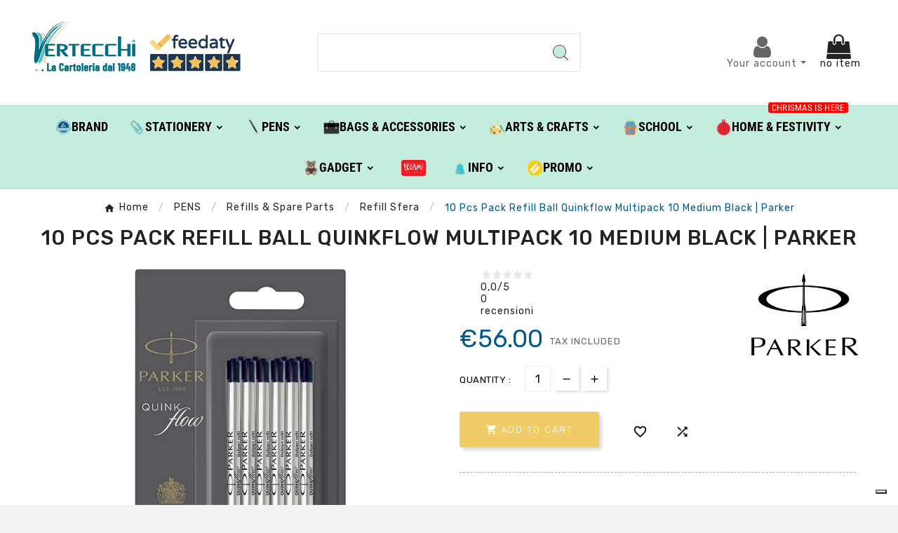

--- FILE ---
content_type: text/html; charset=utf-8
request_url: https://shop.vertecchi.com/en/pens/refills-spare-parts/refill-sfera/parker/70258-10-pcs-pack-refill-ball-quinkflow-multipack-10-medium-black-parker-2119153-3026981191534.html
body_size: 31285
content:
<!DOCTYPE html>
<html lang="en">
<head>    <meta charset="utf-8">
<meta http-equiv="x-ua-compatible" content="ie=edge">
<link rel="canonical" href="https://shop.vertecchi.com/en/pens/refills-spare-parts/refill-sfera/parker/70258-10-pcs-pack-refill-ball-quinkflow-multipack-10-medium-black-parker-2119153-3026981191534.html">
<script type="application/ld+json">
{
		"@context": "https://schema.org/",
		"@type": "Product",
		"name": "10 Pcs Pack Refill Ball Quinkflow Multipack 10 Medium Black | Parker",
		"description": "REFILL YOUR PARKER BALLPOINT PEN WITH VIBRANT QUINKFLOW INK. THE DEEP INK PROVIDES SMOOTH AND SMOOTH WRITING TO IMPRESS YOUR THOUGHTS ONTO PAPER IN BRILLIANT COLOUR. EACH INK REFILL IS DESIGNED TO ENSURE RELIABLE WRITING. USE INK REFILLS TO REPLACE EMPTY REFILLS OF YOUR PARKER BALLPOINT PEN OR SIMPLY TO CHANGE INK COLOURS.",
		"category": "Refill Sfera",
		"image" :"https://shop.vertecchi.com/553720-home_default/10-pcs-pack-refill-ball-quinkflow-multipack-10-medium-black-parker-2119153.jpg",		"sku": "737556@53",
		"mpn": "737556@53",
		"gtin13": "3026981191534",		"brand": {
		  "@type": "Thing",
		  "name": "Parker"
		},						  "weight": {
			"@context": "https://schema.org",
			"@type": "QuantitativeValue",
			"value": "0.100000",
			"unitCode": "kg"
		  },		  			  "offers": {
				"@type": "Offer",
				"priceCurrency": "EUR",
				"name": "10 Pcs Pack Refill Ball Quinkflow Multipack 10 Medium Black | Parker",
				"price": "56",
				"url": "https://shop.vertecchi.com/en/pens/refills-spare-parts/refill-sfera/parker/70258-10-pcs-pack-refill-ball-quinkflow-multipack-10-medium-black-parker-2119153-3026981191534.html",
				"priceValidUntil": "2026-01-31",
								  "image": ["https://shop.vertecchi.com/553720-large_default/10-pcs-pack-refill-ball-quinkflow-multipack-10-medium-black-parker-2119153.jpg"],
								"sku": "737556@53",
				"mpn": "737556@53",
				"gtin13": "3026981191534",												"availability": "https://schema.org/InStock",
				"seller": {
				  "@type": "Organization",
				  "name": "Vertecchi Roma"
				}
			  }
		  }
</script> <script type="application/ld+json">
  {
    "@context": "https://schema.org",
    "@type": "Organization",
    "name" : "Vertecchi Roma",
    "url" : "https://shop.vertecchi.com/en/",
    "logo": {
      "@type": "ImageObject",
      "url":"https://shop.vertecchi.com/img/logo-1676287864.jpg"
    }
  }
</script>  <script type="application/ld+json">
  {
    "@context": "https://schema.org",
    "@type": "WebPage",
    "isPartOf": {
      "@type": "WebSite",
      "url":  "https://shop.vertecchi.com/en/",
      "name": "Vertecchi Roma"
    },
    "name": "10 Pcs Pack Refill Ball Quinkflow Multipack 10 Medium B-Vertecchi Penne",
    "url":  "https://shop.vertecchi.com/en/pens/refills-spare-parts/refill-sfera/parker/70258-10-pcs-pack-refill-ball-quinkflow-multipack-10-medium-black-parker-2119153-3026981191534.html"
  }
</script>     <script type="application/ld+json">
    {
      "@context": "https://schema.org",
      "@type": "BreadcrumbList",
      "itemListElement": [
                      {
              "@type": "ListItem",
              "position": 1,
              "name": "Home",
              "item": "https://shop.vertecchi.com/en/"
              },                        {
              "@type": "ListItem",
              "position": 2,
              "name": "PENS",
              "item": "https://shop.vertecchi.com/en/16-pens"
              },                        {
              "@type": "ListItem",
              "position": 3,
              "name": "Refills &amp; Spare Parts",
              "item": "https://shop.vertecchi.com/en/17-refills-spare-parts"
              },                        {
              "@type": "ListItem",
              "position": 4,
              "name": "Refill Sfera",
              "item": "https://shop.vertecchi.com/en/18-refill-sfera"
              },                        {
              "@type": "ListItem",
              "position": 5,
              "name": "10 Pcs Pack Refill Ball Quinkflow Multipack 10 Medium Black | Parker",
              "item": "https://shop.vertecchi.com/en/pens/refills-spare-parts/refill-sfera/parker/70258-10-pcs-pack-refill-ball-quinkflow-multipack-10-medium-black-parker-2119153-3026981191534.html"
              }            ]
          }
  </script>  <title>10 Pcs Pack Refill Ball Quinkflow Multipack 10 Medium B-Vertecchi Penne</title>
<script data-keepinline="true">
    var cdcGtmApi = '//shop.vertecchi.com/en/module/cdc_googletagmanager/async';
    var ajaxShippingEvent = 1;
    var ajaxPaymentEvent = 1;

/* datalayer */
dataLayer = window.dataLayer || [];
    let cdcDatalayer = {"event":"view_item","pageCategory":"product","ecommerce":{"currency":"EUR","value":"56","items":[{"item_id":"70258","item_name":"10 Pcs Pack Refill Ball Quinkflow Multipack 10 Medium Black | Parker","item_reference":"737556@53","item_brand":"Parker","item_category":"PENS","item_category2":"Refills & Spare Parts","item_category3":"Refill Sfera","price":"56","price_tax_exc":"45.9","price_tax_inc":"56","quantity":1,"google_business_vertical":"retail"}]},"google_tag_params":{"ecomm_pagetype":"product","ecomm_prodid":"70258","ecomm_totalvalue":56,"ecomm_totalvalue_tax_exc":45.9,"ecomm_category":"Root/PENS/Refills & Spare Parts/Refill Sfera"}};
    dataLayer.push(cdcDatalayer);

/* call to GTM Tag */
(function(w,d,s,l,i){w[l]=w[l]||[];w[l].push({'gtm.start':
new Date().getTime(),event:'gtm.js'});var f=d.getElementsByTagName(s)[0],
j=d.createElement(s),dl=l!='dataLayer'?'&l='+l:'';j.async=true;j.src=
'https://www.googletagmanager.com/gtm.js?id='+i+dl;f.parentNode.insertBefore(j,f);
})(window,document,'script','dataLayer','GTM-WQ6TTN');

/* async call to avoid cache system for dynamic data */
var cdcgtmreq = new XMLHttpRequest();
cdcgtmreq.onreadystatechange = function() {
    if (cdcgtmreq.readyState == XMLHttpRequest.DONE ) {
        if (cdcgtmreq.status == 200) {
          	var datalayerJs = cdcgtmreq.responseText;
            try {
                var datalayerObj = JSON.parse(datalayerJs);
                dataLayer = dataLayer || [];
                dataLayer.push(datalayerObj);
            } catch(e) {
               console.log("[CDCGTM] error while parsing json");
            }

                    }
        dataLayer.push({
          'event': 'datalayer_ready'
        });
    }
};
cdcgtmreq.open("GET", "//shop.vertecchi.com/en/module/cdc_googletagmanager/async?action=user" /*+ "?" + new Date().getTime()*/, true);
cdcgtmreq.setRequestHeader('X-Requested-With', 'XMLHttpRequest');
cdcgtmreq.send();
</script><meta name="description" content="REFILL YOUR PARKER BALLPOINT PEN WITH VIBRANT QUINKFLOW INK. THE DEEP INK PROVIDES SMOOTH AND SMOOTH WRITING TO IMPRESS YOUR THOUGHTS ONTO PAPER IN BRILLIANT COLOUR. EACH INK REFILL IS DESIGNED TO ENSURE RELIABLE WRITING. USE INK REFILLS TO REPLACE EMPTY REFILLS OF YOUR PARKER BALLPOINT PEN OR SIMPLY TO CHANGE INK COLOURS.">
<meta name="keywords" content="">
<meta name="AdsBot-Google" content="index,index">
<link rel="canonical" href="https://shop.vertecchi.com/en/pens/refills-spare-parts/refill-sfera/parker/70258-10-pcs-pack-refill-ball-quinkflow-multipack-10-medium-black-parker-2119153-3026981191534.html">
<link rel="alternate" href="https://shop.vertecchi.com/it/penne/refill-ricambi/refill-sfera/parker/70258-confezione-pz-10-refill-sfera-quinkflow-multipack-10-nero-medio-parker-2119153-3026981191534.html" hreflang="it">
<link rel="alternate" href="https://shop.vertecchi.com/en/pens/refills-spare-parts/refill-sfera/parker/70258-10-pcs-pack-refill-ball-quinkflow-multipack-10-medium-black-parker-2119153-3026981191534.html" hreflang="en-us">
<meta property="og:title" content="10 Pcs Pack Refill Ball Quinkflow Multipack 10 Medium B-Vertecchi Penne">
<meta property="og:description" content="REFILL YOUR PARKER BALLPOINT PEN WITH VIBRANT QUINKFLOW INK. THE DEEP INK PROVIDES SMOOTH AND SMOOTH WRITING TO IMPRESS YOUR THOUGHTS ONTO PAPER IN BRILLIANT COLOUR. EACH INK REFILL IS DESIGNED TO ENSURE RELIABLE WRITING. USE INK REFILLS TO REPLACE EMPTY REFILLS OF YOUR PARKER BALLPOINT PEN OR SIMPLY TO CHANGE INK COLOURS.">
<meta property="og:url" content="https://shop.vertecchi.com/en/pens/refills-spare-parts/refill-sfera/parker/70258-10-pcs-pack-refill-ball-quinkflow-multipack-10-medium-black-parker-2119153-3026981191534.html">
<meta property="og:site_name" content="Vertecchi Roma">
<meta name="viewport" content="width=device-width, initial-scale=1">
<link rel="icon" type="image/vnd.microsoft.icon" href="https://shop.vertecchi.com/img/favicon.ico?1676287864">
<link rel="shortcut icon" type="image/x-icon" href="https://shop.vertecchi.com/img/favicon.ico?1676287864">
<link rel="stylesheet" href="https://shop.vertecchi.com/themes/v1_electron_1/assets/css/theme.css" type="text/css" media="all">
<link rel="stylesheet" href="/modules/ps_checkout/views/css/payments.css?version=7.5.0.7" type="text/css" media="all">
<link rel="stylesheet" href="https://shop.vertecchi.com/modules/blockreassurance/views/dist/front.css" type="text/css" media="all">
<link rel="stylesheet" href="https://shop.vertecchi.com/modules/ps_socialfollow/views/css/ps_socialfollow.css" type="text/css" media="all">
<link rel="stylesheet" href="/modules/layerslider/views/css/layerslider/layerslider.css?v=6.6.12" type="text/css" media="all">
<link rel="stylesheet" href="/modules/layerslider/views/lib/font-awesome/css/font-awesome.min.css?v=4.7.0" type="text/css" media="all">
<link rel="stylesheet" href="https://fonts.googleapis.com/css?family=Poppins:300,regular,500,600,700,100,200,800,900%7CDM+Serif+Display:regular,italic&amp;subset=latin,latin-ext" type="text/css" media="all">
<link rel="stylesheet" href="https://shop.vertecchi.com/modules/tvcmscustomerservices/views/css/front.css" type="text/css" media="all">
<link rel="stylesheet" href="https://shop.vertecchi.com/modules/tvcmscustomsetting/views/css/back.css" type="text/css" media="all">
<link rel="stylesheet" href="https://shop.vertecchi.com/modules/tvcmscustomsetting/views/css/slick-theme.min.css" type="text/css" media="all">
<link rel="stylesheet" href="https://shop.vertecchi.com/modules/tvcmsnewsletterpopup/views/css/front.css" type="text/css" media="all">
<link rel="stylesheet" href="https://shop.vertecchi.com/modules/tvcmsproductcompare/views/css/front.css" type="text/css" media="all">
<link rel="stylesheet" href="https://shop.vertecchi.com/modules/tvcmssearch/views/css/front.css" type="text/css" media="all">
<link rel="stylesheet" href="https://shop.vertecchi.com/modules/tvcmssingleblock/views/css/front.css" type="text/css" media="all">
<link rel="stylesheet" href="https://shop.vertecchi.com/modules/tvcmssizechart/views/css/front.css" type="text/css" media="all">
<link rel="stylesheet" href="https://shop.vertecchi.com/modules/tvcmsslider/views/css/front.css" type="text/css" media="all">
<link rel="stylesheet" href="https://shop.vertecchi.com/modules/tvcmsstockinfo/views/css/indicators.css" type="text/css" media="all">
<link rel="stylesheet" href="https://shop.vertecchi.com/modules/tvcmsstockinfo/views/css/front.css" type="text/css" media="all">
<link rel="stylesheet" href="https://shop.vertecchi.com/modules/tvcmstabproducts/views/css/front.css" type="text/css" media="all">
<link rel="stylesheet" href="https://shop.vertecchi.com/modules/tvcmsthemeoptions/views/css/jquery.minicolors.css" type="text/css" media="all">
<link rel="stylesheet" href="https://shop.vertecchi.com/modules/tvcmsthemeoptions/views/css/bootstrap-toggle.min.css" type="text/css" media="all">
<link rel="stylesheet" href="https://shop.vertecchi.com/modules/tvcmsthemeoptions/views/css/front.css" type="text/css" media="all">
<link rel="stylesheet" href="https://shop.vertecchi.com/modules/tvcmswishlist/views/css/tvcmswishlist.css" type="text/css" media="all">
<link rel="stylesheet" href="https://shop.vertecchi.com/modules//feedaty/views/css/product-list-reviews.css" type="text/css" media="all">
<link rel="stylesheet" href="https://shop.vertecchi.com/modules/whatsappchat/views/css/whatsapp.css" type="text/css" media="all">
<link rel="stylesheet" href="https://shop.vertecchi.com/modules/whatsappchat/views/css/jBox.min.css" type="text/css" media="all">
<link rel="stylesheet" href="https://shop.vertecchi.com/modules/stalphabeticalbrands/views/css/front.css" type="text/css" media="all">
<link rel="stylesheet" href="https://shop.vertecchi.com/modules/jprestashoppingcartsignin/views/css/default-190.css" type="text/css" media="all">
<link rel="stylesheet" href="https://shop.vertecchi.com/modules/jprestashoppingcartsignin/views/css/jpresta-fa-embedded.css" type="text/css" media="all">
<link rel="stylesheet" href="https://shop.vertecchi.com/modules/jprestashoppingcartsignin/views/css/bigicons.css" type="text/css" media="all">
<link rel="stylesheet" href="https://shop.vertecchi.com/modules/jprestashoppingcartsignin/views/css/custom.css" type="text/css" media="all">
<link rel="stylesheet" href="https://shop.vertecchi.com/modules/staticblock/views/css/static-block-slider.css" type="text/css" media="all">
<link rel="stylesheet" href="https://shop.vertecchi.com/modules/staticblock/views/css/staticblock.css" type="text/css" media="all">
<link rel="stylesheet" href="https://shop.vertecchi.com/modules/staticblock/views/css/slick.css" type="text/css" media="all">
<link rel="stylesheet" href="https://shop.vertecchi.com/modules/staticblock/views/css/slick-theme.css" type="text/css" media="all">
<link rel="stylesheet" href="https://shop.vertecchi.com/modules/combinationstab/css/combinationstab.css" type="text/css" media="all">
<link rel="stylesheet" href="https://shop.vertecchi.com/modules/tvcmsofferbanner/views/css/front.css" type="text/css" media="all">
<link rel="stylesheet" href="https://shop.vertecchi.com/modules/tvcmsverticalmenu/views/css/font-awesome.css" type="text/css" media="all">
<link rel="stylesheet" href="https://shop.vertecchi.com/modules/tvcmsverticalmenu/views/css/Pe-icon-7-stroke.css" type="text/css" media="all">
<link rel="stylesheet" href="https://shop.vertecchi.com/modules/tvcmsverticalmenu/views/css/front.css" type="text/css" media="all">
<link rel="stylesheet" href="https://shop.vertecchi.com/modules/tvcmsmegamenu/views/css/front.css" type="text/css" media="all">
<link rel="stylesheet" href="https://shop.vertecchi.com/modules/registrationfields/views/css/registrationfields.css" type="text/css" media="all">
<link rel="stylesheet" href="https://shop.vertecchi.com/modules/infinitescrolldw/views/css/front.css" type="text/css" media="all">
<link rel="stylesheet" href="https://shop.vertecchi.com/js/jquery/ui/themes/base/minified/jquery-ui.min.css" type="text/css" media="all">
<link rel="stylesheet" href="https://shop.vertecchi.com/js/jquery/ui/themes/base/minified/jquery.ui.theme.min.css" type="text/css" media="all">
<link rel="stylesheet" href="https://shop.vertecchi.com/modules/blockwishlist/public/wishlist.css" type="text/css" media="all">
<link rel="stylesheet" href="https://shop.vertecchi.com/js/jquery/plugins/fancybox/jquery.fancybox.css" type="text/css" media="all">
<link rel="stylesheet" href="https://shop.vertecchi.com/modules/ps_imageslider/css/homeslider.css" type="text/css" media="all">
<link rel="stylesheet" href="https://shop.vertecchi.com/js/jquery/plugins/bxslider/jquery.bxslider.css" type="text/css" media="all">
<link rel="stylesheet" href="https://shop.vertecchi.com/modules/ultimateimagetool/views/css/modulobox.min.css" type="text/css" media="all">
<link rel="stylesheet" href="https://shop.vertecchi.com/js/jquery/plugins/timepicker/jquery-ui-timepicker-addon.css" type="text/css" media="all">
<link rel="stylesheet" href="https://shop.vertecchi.com/js/jquery/ui/themes/base/jquery.ui.core.css" type="text/css" media="all">
<link rel="stylesheet" href="https://shop.vertecchi.com/modules/pm_advancedsearch4/views/css/pm_advancedsearch4-17.css" type="text/css" media="all">
<link rel="stylesheet" href="https://shop.vertecchi.com/modules/pm_advancedsearch4/views/css/pm_advancedsearch4_dynamic.css" type="text/css" media="all">
<link rel="stylesheet" href="https://shop.vertecchi.com/modules/pm_advancedsearch4/views/css/selectize/selectize.css" type="text/css" media="all">
<link rel="stylesheet" href="https://shop.vertecchi.com/themes/v1_electron_1/assets/css/custom.css" type="text/css" media="all">
<style></style>
<script>var ASSearchUrl = "https:\/\/shop.vertecchi.com\/en\/filter";var LS_Meta = {"v":"6.6.12"};var StaticSliders = [];var TVCMSCUSTOMSETTING_BOTTOM_OPTION = "0";var TVCMSCUSTOMSETTING_DARK_MODE_INPUT = "0";var TVCMSCUSTOMSETTING_HOVER_IMG = "1";var TVCMSCUSTOMSETTING_MAIN_MENU_STICKY = "1";var TVCMSCUSTOMSETTING_PRODUCT_PAGE_BOTTOM_STICKY_STATUS = "0";var TVCMSCUSTOMSETTING_VERTICAL_MENU_OPEN = "0";var TVCMSCUSTOMSETTING_WOW_JS = "0";var TVCMSCUSTOMSETTING_iso_code_country = "IT";var TVCMSFRONTSIDE_THEME_SETTING_SHOW = "0";var activeLazyLoadDetail = false;var ajax_path = "https:\/\/shop.vertecchi.com\/modules\/tvcmsnewsletterpopup\/ajax.php";var as4_orderBySalesAsc = "Sales: Lower first";var as4_orderBySalesDesc = "Sales: Highest first";var baseDir = "https:\/\/shop.vertecchi.com\/";var blockwishlistController = "https:\/\/shop.vertecchi.com\/en\/module\/blockwishlist\/action";var btPixel = {"btnAddToWishlist":"button.wishlist-button-add","btnOrder":"button[name=\"confirm-addresses\"]","tagContent":{"sPixel":"207499102092359","aDynTags":{"content_type":{"label":"content_type","value":"product"},"content_ids":{"label":"content_ids","value":"VERITEN70258"},"value":{"label":"value","value":56},"currency":{"label":"currency","value":"EUR"},"content_name":{"label":"content_name","value":"10 Pcs Pack Refill Ball Quinkflow Multipack 10 Medium Black | Parker"},"content_category":{"label":"content_category","value":"Refill Sfera"}},"sCR":"\n","aTrackingType":{"label":"tracking_type","value":"ViewContent"},"sJsObjName":"oPixelFacebook"},"pixel_id":"207499102092359","bUseConsent":"0","iConsentConsentLvl":0,"bConsentHtmlElement":"","bConsentHtmlElementSecond":"","bUseAxeption":"0","token":"bdccf7b1003729b2e12ceb6a37455763","ajaxUrl":"https:\/\/shop.vertecchi.com\/en\/module\/facebookproductad\/ajax","external_id":0,"useAdvancedMatching":true,"advancedMatchingData":false,"eventId":5051,"fbdaSeparator":"v","pixelCurrency":"EUR","comboExport":"0","prefix":"VERIT","prefixLang":"EN","useConversionApi":"1","useApiForPageView":"0"};var combinationstab_ajax_pricecalculator = "https:\/\/shop.vertecchi.com\/en\/module\/combinationstab\/PriceCalculator?ajax=1";var ctp_noQuantityDefined = "Please define a quantity first near at least one product's variant";var dm_hash = "3GU8JRP1F";var dm_mode = 0;var etsSeoFo = {"currentController":"product","conf":{"removeId":false}};var getThemeOptionsLink = "https:\/\/shop.vertecchi.com\/en\/module\/tvcmsthemeoptions\/default";var gettvcmsfeaturedproductslink = "https:\/\/shop.vertecchi.com\/en\/module\/tvcmsfeaturedproducts\/default";var gettvcmsfooterproductlink = "https:\/\/shop.vertecchi.com\/en\/module\/tvcmsfooterproduct\/default";var gettvcmsmegamenulink = "https:\/\/shop.vertecchi.com\/en\/module\/tvcmsmegamenu\/default";var gettvcmsnewproductslink = "https:\/\/shop.vertecchi.com\/en\/module\/tvcmsnewproducts\/default";var gettvcmsspecialproductslink = "https:\/\/shop.vertecchi.com\/en\/module\/tvcmsspecialproducts\/default";var gettvcmstabproductslink = "https:\/\/shop.vertecchi.com\/en\/module\/tvcmstabproducts\/default";var gettvcmsverticalmenulink = "https:\/\/shop.vertecchi.com\/en\/module\/tvcmsverticalmenu\/default";var is_required_label = " is required";var jpresta = {"after_add_action":"modal","html_cache_enabled":true};var moduleImgPath = "\/modules\/infinitescrolldw\/views\/img\/";var prestashop = {"cart":{"products":[],"totals":{"total":{"type":"total","label":"Total","amount":0,"value":"\u20ac0.00"},"total_including_tax":{"type":"total","label":"Total (tax incl.)","amount":0,"value":"\u20ac0.00"},"total_excluding_tax":{"type":"total","label":"Total (tax excl.)","amount":0,"value":"\u20ac0.00"}},"subtotals":{"products":{"type":"products","label":"Subtotal","amount":0,"value":"\u20ac0.00"},"discounts":null,"shipping":{"type":"shipping","label":"Shipping","amount":0,"value":""},"tax":null},"products_count":0,"summary_string":"0 items","vouchers":{"allowed":1,"added":[]},"discounts":[],"minimalPurchase":0,"minimalPurchaseRequired":""},"currency":{"id":1,"name":"Euro","iso_code":"EUR","iso_code_num":"978","sign":"\u20ac"},"customer":{"lastname":"","firstname":"","email":null,"birthday":"0000-00-00","newsletter":"0","newsletter_date_add":"0000-00-00 00:00:00","optin":"0","website":null,"company":null,"siret":null,"ape":null,"is_logged":false,"gender":{"type":null,"name":null},"addresses":[]},"language":{"name":"English (English)","iso_code":"en","locale":"en-US","language_code":"en-us","is_rtl":"0","date_format_lite":"m\/d\/Y","date_format_full":"m\/d\/Y H:i:s","id":2},"page":{"title":"","canonical":"https:\/\/shop.vertecchi.com\/en\/pens\/refills-spare-parts\/refill-sfera\/parker\/70258-10-pcs-pack-refill-ball-quinkflow-multipack-10-medium-black-parker-2119153-3026981191534.html","meta":{"title":"10 Pcs Pack Refill Ball Quinkflow Multipack 10 Medium B-Vertecchi Penne","description":"REFILL YOUR PARKER BALLPOINT PEN WITH VIBRANT QUINKFLOW INK. THE DEEP INK PROVIDES SMOOTH AND SMOOTH WRITING TO IMPRESS YOUR THOUGHTS ONTO PAPER IN BRILLIANT COLOUR. EACH INK REFILL IS DESIGNED TO ENSURE RELIABLE WRITING. USE INK REFILLS TO REPLACE EMPTY REFILLS OF YOUR PARKER BALLPOINT PEN OR SIMPLY TO CHANGE INK COLOURS.","keywords":"","robots":"index"},"page_name":"product","body_classes":{"lang-en":true,"lang-rtl":false,"country-IT":true,"currency-EUR":true,"layout-left-column":true,"page-product":true,"tax-display-disabled":true,"product-id-70258":true,"product-10 Pcs Pack Refill Ball Quinkflow Multipack 10 Medium Black | Parker":true,"product-id-category-18":true,"product-id-manufacturer-3":true,"product-id-supplier-3":true,"product-on-sale":true,"product-available-for-order":true},"admin_notifications":[]},"shop":{"name":"Vertecchi Roma","logo":"https:\/\/shop.vertecchi.com\/img\/logo-1676287864.jpg","stores_icon":"https:\/\/shop.vertecchi.com\/img\/logo_stores.png","favicon":"https:\/\/shop.vertecchi.com\/img\/favicon.ico"},"urls":{"base_url":"https:\/\/shop.vertecchi.com\/","current_url":"https:\/\/shop.vertecchi.com\/en\/pens\/refills-spare-parts\/refill-sfera\/parker\/70258-10-pcs-pack-refill-ball-quinkflow-multipack-10-medium-black-parker-2119153-3026981191534.html","shop_domain_url":"https:\/\/shop.vertecchi.com","img_ps_url":"https:\/\/shop.vertecchi.com\/img\/","img_cat_url":"https:\/\/shop.vertecchi.com\/img\/c\/","img_lang_url":"https:\/\/shop.vertecchi.com\/img\/l\/","img_prod_url":"https:\/\/shop.vertecchi.com\/img\/p\/","img_manu_url":"https:\/\/shop.vertecchi.com\/img\/m\/","img_sup_url":"https:\/\/shop.vertecchi.com\/img\/su\/","img_ship_url":"https:\/\/shop.vertecchi.com\/img\/s\/","img_store_url":"https:\/\/shop.vertecchi.com\/img\/st\/","img_col_url":"https:\/\/shop.vertecchi.com\/img\/co\/","img_url":"https:\/\/shop.vertecchi.com\/themes\/v1_electron_1\/assets\/img\/","css_url":"https:\/\/shop.vertecchi.com\/themes\/v1_electron_1\/assets\/css\/","js_url":"https:\/\/shop.vertecchi.com\/themes\/v1_electron_1\/assets\/js\/","pic_url":"https:\/\/shop.vertecchi.com\/upload\/","pages":{"address":"https:\/\/shop.vertecchi.com\/en\/address","addresses":"https:\/\/shop.vertecchi.com\/en\/addresses","authentication":"https:\/\/shop.vertecchi.com\/en\/login","cart":"https:\/\/shop.vertecchi.com\/en\/cart","category":"https:\/\/shop.vertecchi.com\/en\/index.php?controller=category","cms":"https:\/\/shop.vertecchi.com\/en\/index.php?controller=cms","contact":"https:\/\/shop.vertecchi.com\/en\/contact-us","discount":"https:\/\/shop.vertecchi.com\/en\/sconto","guest_tracking":"https:\/\/shop.vertecchi.com\/en\/guest-tracking","history":"https:\/\/shop.vertecchi.com\/en\/order-history","identity":"https:\/\/shop.vertecchi.com\/en\/identita","index":"https:\/\/shop.vertecchi.com\/en\/","my_account":"https:\/\/shop.vertecchi.com\/en\/my-account","order_confirmation":"https:\/\/shop.vertecchi.com\/en\/order-confirmation","order_detail":"https:\/\/shop.vertecchi.com\/en\/index.php?controller=order-detail","order_follow":"https:\/\/shop.vertecchi.com\/en\/order-follow","order":"https:\/\/shop.vertecchi.com\/en\/order","order_return":"https:\/\/shop.vertecchi.com\/en\/index.php?controller=order-return","order_slip":"https:\/\/shop.vertecchi.com\/en\/credit-slip","pagenotfound":"https:\/\/shop.vertecchi.com\/en\/page-not-found","password":"https:\/\/shop.vertecchi.com\/en\/password-recovery","pdf_invoice":"https:\/\/shop.vertecchi.com\/en\/index.php?controller=pdf-invoice","pdf_order_return":"https:\/\/shop.vertecchi.com\/en\/index.php?controller=pdf-order-return","pdf_order_slip":"https:\/\/shop.vertecchi.com\/en\/index.php?controller=pdf-order-slip","prices_drop":"https:\/\/shop.vertecchi.com\/en\/index.php?controller=prices-drop","product":"https:\/\/shop.vertecchi.com\/en\/index.php?controller=product","search":"https:\/\/shop.vertecchi.com\/en\/search","sitemap":"https:\/\/shop.vertecchi.com\/en\/site-map","stores":"https:\/\/shop.vertecchi.com\/en\/stores","supplier":"https:\/\/shop.vertecchi.com\/en\/fornitore","register":"https:\/\/shop.vertecchi.com\/en\/login?create_account=1","order_login":"https:\/\/shop.vertecchi.com\/en\/order?login=1"},"alternative_langs":{"it":"https:\/\/shop.vertecchi.com\/it\/penne\/refill-ricambi\/refill-sfera\/parker\/70258-confezione-pz-10-refill-sfera-quinkflow-multipack-10-nero-medio-parker-2119153-3026981191534.html","en-us":"https:\/\/shop.vertecchi.com\/en\/pens\/refills-spare-parts\/refill-sfera\/parker\/70258-10-pcs-pack-refill-ball-quinkflow-multipack-10-medium-black-parker-2119153-3026981191534.html"},"theme_assets":"\/themes\/v1_electron_1\/assets\/","actions":{"logout":"https:\/\/shop.vertecchi.com\/en\/?mylogout="},"no_picture_image":{"bySize":{"side_product_default":{"url":"https:\/\/shop.vertecchi.com\/img\/p\/en-default-side_product_default.jpg","width":86,"height":86},"small_default":{"url":"https:\/\/shop.vertecchi.com\/img\/p\/en-default-small_default.jpg","width":98,"height":98},"cart_default":{"url":"https:\/\/shop.vertecchi.com\/img\/p\/en-default-cart_default.jpg","width":125,"height":125},"add_cart_def":{"url":"https:\/\/shop.vertecchi.com\/img\/p\/en-default-add_cart_def.jpg","width":200,"height":200},"home_default":{"url":"https:\/\/shop.vertecchi.com\/img\/p\/en-default-home_default.jpg","width":239,"height":239},"medium_default":{"url":"https:\/\/shop.vertecchi.com\/img\/p\/en-default-medium_default.jpg","width":452,"height":452},"pd_custom":{"url":"https:\/\/shop.vertecchi.com\/img\/p\/en-default-pd_custom.jpg","width":452,"height":452},"pd4_def":{"url":"https:\/\/shop.vertecchi.com\/img\/p\/en-default-pd4_def.jpg","width":724,"height":724},"large_default":{"url":"https:\/\/shop.vertecchi.com\/img\/p\/en-default-large_default.jpg","width":800,"height":800}},"small":{"url":"https:\/\/shop.vertecchi.com\/img\/p\/en-default-side_product_default.jpg","width":86,"height":86},"medium":{"url":"https:\/\/shop.vertecchi.com\/img\/p\/en-default-home_default.jpg","width":239,"height":239},"large":{"url":"https:\/\/shop.vertecchi.com\/img\/p\/en-default-large_default.jpg","width":800,"height":800},"legend":""}},"configuration":{"display_taxes_label":false,"display_prices_tax_incl":true,"is_catalog":false,"show_prices":true,"opt_in":{"partner":true},"quantity_discount":{"type":"discount","label":"Unit discount"},"voucher_enabled":1,"return_enabled":0},"field_required":[],"breadcrumb":{"links":[{"title":"Home","url":"https:\/\/shop.vertecchi.com\/en\/"},{"title":"PENS","url":"https:\/\/shop.vertecchi.com\/en\/16-pens"},{"title":"Refills & Spare Parts","url":"https:\/\/shop.vertecchi.com\/en\/17-refills-spare-parts"},{"title":"Refill Sfera","url":"https:\/\/shop.vertecchi.com\/en\/18-refill-sfera"},{"title":"10 Pcs Pack Refill Ball Quinkflow Multipack 10 Medium Black | Parker","url":"https:\/\/shop.vertecchi.com\/en\/pens\/refills-spare-parts\/refill-sfera\/parker\/70258-10-pcs-pack-refill-ball-quinkflow-multipack-10-medium-black-parker-2119153-3026981191534.html"}],"count":5},"link":{"protocol_link":"https:\/\/","protocol_content":"https:\/\/"},"time":1768538353,"static_token":"bdccf7b1003729b2e12ceb6a37455763","token":"63d0af092e1929713e32b1568dd5c1b3","debug":false};var productsAlreadyTagged = [];var ps_checkoutApplePayUrl = "https:\/\/shop.vertecchi.com\/en\/module\/ps_checkout\/applepay?token=bdccf7b1003729b2e12ceb6a37455763";var ps_checkoutAutoRenderDisabled = false;var ps_checkoutCancelUrl = "https:\/\/shop.vertecchi.com\/en\/module\/ps_checkout\/cancel?token=bdccf7b1003729b2e12ceb6a37455763";var ps_checkoutCardBrands = ["MASTERCARD","VISA","AMEX"];var ps_checkoutCardFundingSourceImg = "\/modules\/ps_checkout\/views\/img\/payment-cards.png";var ps_checkoutCardLogos = {"AMEX":"\/modules\/ps_checkout\/views\/img\/amex.svg","CB_NATIONALE":"\/modules\/ps_checkout\/views\/img\/cb.svg","DINERS":"\/modules\/ps_checkout\/views\/img\/diners.svg","DISCOVER":"\/modules\/ps_checkout\/views\/img\/discover.svg","JCB":"\/modules\/ps_checkout\/views\/img\/jcb.svg","MAESTRO":"\/modules\/ps_checkout\/views\/img\/maestro.svg","MASTERCARD":"\/modules\/ps_checkout\/views\/img\/mastercard.svg","UNIONPAY":"\/modules\/ps_checkout\/views\/img\/unionpay.svg","VISA":"\/modules\/ps_checkout\/views\/img\/visa.svg"};var ps_checkoutCartProductCount = 0;var ps_checkoutCheckUrl = "https:\/\/shop.vertecchi.com\/en\/module\/ps_checkout\/check?token=bdccf7b1003729b2e12ceb6a37455763";var ps_checkoutCheckoutTranslations = {"checkout.go.back.label":"Checkout","checkout.go.back.link.title":"Go back to the Checkout","checkout.card.payment":"Card payment","checkout.page.heading":"Order summary","checkout.cart.empty":"Your shopping cart is empty.","checkout.page.subheading.card":"Card","checkout.page.subheading.paypal":"PayPal","checkout.payment.by.card":"You have chosen to pay by Card.","checkout.payment.by.paypal":"You have chosen to pay by PayPal.","checkout.order.summary":"Here is a short summary of your order:","checkout.order.amount.total":"The total amount of your order comes to","checkout.order.included.tax":"(tax incl.)","checkout.order.confirm.label":"Please confirm your order by clicking \\&quot;I confirm my order\\&quot;.","checkout.payment.token.delete.modal.header":"Delete this payment method?","checkout.payment.token.delete.modal.content":"The following payment method will be deleted from your account:","checkout.payment.token.delete.modal.confirm-button":"Delete payment method","checkout.payment.loader.processing-request":"Please wait, we are processing your request","checkout.payment.others.link.label":"Other payment methods","checkout.payment.others.confirm.button.label":"I confirm my order","checkout.form.error.label":"There was an error during the payment. Please try again or contact the support.","loader-component.label.header":"Thanks for your purchase!","loader-component.label.body":"Please wait, we are processing your payment","loader-component.label.body.longer":"This is taking longer than expected. Please wait...","payment-method-logos.title":"100% secure payments","express-button.cart.separator":"or","express-button.checkout.express-checkout":"Express Checkout","ok":"Ok","cancel":"Cancel","paypal.hosted-fields.label.card-name":"Card holder name","paypal.hosted-fields.placeholder.card-name":"Card holder name","paypal.hosted-fields.label.card-number":"Card number","paypal.hosted-fields.placeholder.card-number":"Card number","paypal.hosted-fields.label.expiration-date":"Expiry date","paypal.hosted-fields.placeholder.expiration-date":"MM\/YY","paypal.hosted-fields.label.cvv":"CVC","paypal.hosted-fields.placeholder.cvv":"XXX","error.paypal-sdk":"No PayPal Javascript SDK Instance","error.google-pay-sdk":"No Google Pay Javascript SDK Instance","error.apple-pay-sdk":"No Apple Pay Javascript SDK Instance","error.google-pay.transaction-info":"An error occurred fetching Google Pay transaction info","error.apple-pay.payment-request":"An error occurred fetching Apple Pay payment request","error.paypal-sdk.contingency.cancel":"Card holder authentication canceled, please choose another payment method or try again.","error.paypal-sdk.contingency.error":"An error occurred on card holder authentication, please choose another payment method or try again.","error.paypal-sdk.contingency.failure":"Card holder authentication failed, please choose another payment method or try again.","error.paypal-sdk.contingency.unknown":"Card holder authentication cannot be checked, please choose another payment method or try again.","APPLE_PAY_MERCHANT_SESSION_VALIDATION_ERROR":"We\u2019re unable to process your Apple Pay payment at the moment. This could be due to an issue verifying the payment setup for this website. Please try again later or choose a different payment method.","APPROVE_APPLE_PAY_VALIDATION_ERROR":"We encountered an issue while processing your Apple Pay payment. Please verify your order details and try again, or use a different payment method."};var ps_checkoutCheckoutUrl = "https:\/\/shop.vertecchi.com\/en\/order";var ps_checkoutConfirmUrl = "https:\/\/shop.vertecchi.com\/en\/order-confirmation";var ps_checkoutCreateUrl = "https:\/\/shop.vertecchi.com\/en\/module\/ps_checkout\/create?token=bdccf7b1003729b2e12ceb6a37455763";var ps_checkoutCustomMarks = {"google_pay":"\/modules\/ps_checkout\/views\/img\/google_pay.svg","apple_pay":"\/modules\/ps_checkout\/views\/img\/apple_pay.svg"};var ps_checkoutExpressCheckoutCartEnabled = true;var ps_checkoutExpressCheckoutOrderEnabled = false;var ps_checkoutExpressCheckoutProductEnabled = false;var ps_checkoutExpressCheckoutSelected = false;var ps_checkoutExpressCheckoutUrl = "https:\/\/shop.vertecchi.com\/en\/module\/ps_checkout\/ExpressCheckout?token=bdccf7b1003729b2e12ceb6a37455763";var ps_checkoutFundingSource = "paypal";var ps_checkoutFundingSourcesSorted = ["paypal","paylater","card","bancontact","eps","ideal","mybank","p24","google_pay","blik","apple_pay"];var ps_checkoutGooglePayUrl = "https:\/\/shop.vertecchi.com\/en\/module\/ps_checkout\/googlepay?token=bdccf7b1003729b2e12ceb6a37455763";var ps_checkoutHostedFieldsContingencies = "SCA_WHEN_REQUIRED";var ps_checkoutHostedFieldsEnabled = true;var ps_checkoutIconsPath = "\/modules\/ps_checkout\/views\/img\/icons\/";var ps_checkoutLoaderImage = "\/modules\/ps_checkout\/views\/img\/loader.svg";var ps_checkoutPartnerAttributionId = "PrestaShop_Cart_PSXO_PSDownload";var ps_checkoutPayLaterCartPageButtonEnabled = true;var ps_checkoutPayLaterCategoryPageBannerEnabled = false;var ps_checkoutPayLaterHomePageBannerEnabled = false;var ps_checkoutPayLaterOrderPageBannerEnabled = false;var ps_checkoutPayLaterOrderPageButtonEnabled = false;var ps_checkoutPayLaterOrderPageMessageEnabled = true;var ps_checkoutPayLaterProductPageBannerEnabled = false;var ps_checkoutPayLaterProductPageButtonEnabled = false;var ps_checkoutPayLaterProductPageMessageEnabled = true;var ps_checkoutPayPalButtonConfiguration = {"color":"gold","shape":"pill","label":"pay"};var ps_checkoutPayPalEnvironment = "LIVE";var ps_checkoutPayPalOrderId = "";var ps_checkoutPayPalSdkConfig = {"clientId":"AXjYFXWyb4xJCErTUDiFkzL0Ulnn-bMm4fal4G-1nQXQ1ZQxp06fOuE7naKUXGkq2TZpYSiI9xXbs4eo","merchantId":"VJFU6TWBL7SUQ","currency":"EUR","intent":"capture","commit":"false","vault":"false","integrationDate":"2022-14-06","dataPartnerAttributionId":"PrestaShop_Cart_PSXO_PSDownload","dataCspNonce":"","dataEnable3ds":"true","enableFunding":"mybank,paylater","components":"marks,funding-eligibility,messages,googlepay"};var ps_checkoutPayWithTranslations = {"paypal":"Pay with a PayPal account","paylater":"Pay in installments with PayPal Pay Later","card":"Pay by Card - 100% secure payments","bancontact":"Pay by Bancontact","eps":"Pay by EPS","ideal":"Pay by iDEAL","mybank":"Pay by MyBank","p24":"Pay by Przelewy24","google_pay":"Pay by Google Pay","blik":"Pay by BLIK","apple_pay":"Pay by Apple Pay"};var ps_checkoutPaymentMethodLogosTitleImg = "\/modules\/ps_checkout\/views\/img\/icons\/lock_checkout.svg";var ps_checkoutPaymentUrl = "https:\/\/shop.vertecchi.com\/en\/module\/ps_checkout\/payment?token=bdccf7b1003729b2e12ceb6a37455763";var ps_checkoutRenderPaymentMethodLogos = true;var ps_checkoutValidateUrl = "https:\/\/shop.vertecchi.com\/en\/module\/ps_checkout\/validate?token=bdccf7b1003729b2e12ceb6a37455763";var ps_checkoutVaultUrl = "https:\/\/shop.vertecchi.com\/en\/module\/ps_checkout\/vault?token=bdccf7b1003729b2e12ceb6a37455763";var ps_checkoutVersion = "7.5.0.7";var psemailsubscription_subscription = "https:\/\/shop.vertecchi.com\/en\/module\/ps_emailsubscription\/subscription";var psr_icon_color = "#F19D76";var removeFromWishlistUrl = "https:\/\/shop.vertecchi.com\/en\/module\/blockwishlist\/action?action=deleteProductFromWishlist";var sb_id_shop = 1;var stalphabeticalbrands = {"click":0,"list_style":0,"brand_per_xl":4,"brand_per_lg":"4","brand_per_md":"3","brand_per_sm":"2","brand_per_xs":"1","offset_top":0};var static_blocks = [{"id_static_block":"1","id_static_block_template":"0","hook":"displayReassurance","editor":"4","status":"1","custom_css":"0","title_active":"0","position":"0","css":"","date_from":"0000-00-00 00:00:00","date_to":"0000-00-00 00:00:00","date_add":"2023-02-17 15:20:00","date_upd":"2023-02-17 17:02:39","id_lang":"2","block_title":"","content":"<div style=\"text-align:center;\"><img src=\"\/img\/feedaty.png\" width=\"100\" border=\"0\" alt=\"feedaty.png\" \/><\/div>","id_group":"1","conditions":{"6":[{"id_static_block_html_rule_condition_group":"6","id_static_block":"1","id_static_block_html_rule_condition":"6","type":"carttotal","operator":"equals","value":"999999"}]}},{"id_static_block":"2","id_static_block_template":"1","hook":"displayCMSDisputeInformation","editor":"1","status":"1","custom_css":"0","title_active":"0","position":"1","css":"","date_from":"0000-00-00 00:00:00","date_to":"0000-00-00 00:00:00","date_add":"2023-02-17 16:51:21","date_upd":"2023-09-21 10:52:19","id_lang":"2","block_title":"","content":"","id_group":"1","conditions":{"12":[{"id_static_block_html_rule_condition_group":"12","id_static_block":"2","id_static_block_html_rule_condition":"12","type":"carttotal","operator":"equals","value":"99999"}]},"template":"<div style=\"text-align: center; background-color: #eaf1d1; width:100%; height:100%; display: inline-block; vertical-align: top;\">\r\n\t<div style=\"width:100%; height:100%; vertical-align: top;\">\r\n\t\t<span class=\"art_page_arte\">\r\n\t\t\t<span style=\"float: left; margin: 0; padding: 10px; width: 100%; color: #fff; \r\n\t\t\tbackground: #006d82; position: absolute; left: 0; bottom: 440;\"><h1 style=\"color:#fff;font-size:1.6em\">BELLE ARTI<\/h1><\/span>\r\n\t\t\t<div style=\"padding: 70px;\">\r\n\t\t\t\t<a href=\"https:\/\/shop.vertecchi.com\/107-blocchi\" style=\"color:#006d82; font-size:1.3em\">BLOCCHI<\/a><br \/><br \/>\r\n\t\t\t\t<a href=\"https:\/\/shop.vertecchi.com\/110-carte-e-cartoncini\" style=\"color:#006d82; font-size:1.3em\">CARTE E CARTONCINI<\/a><br \/><br \/>\r\n\t\t\t\t<a href=\"https:\/\/shop.vertecchi.com\/75-tele_cartoni_e_pannelli_telati\" style=\"color:#006d82; font-size:1.3em\">TELE CARTONI E PANNELLI TELATI<\/a><br \/><br \/>\r\n\t\t\t\t<a href=\"https:\/\/shop.vertecchi.com\/864-colori_sfusi\" style=\"color:#006d82; font-size:1.3em\">COLORI SFUSI<\/a><br \/><br \/>\r\n\t\t\t\t<a href=\"https:\/\/shop.vertecchi.com\/911-colori_in_confezione\" style=\"color:#006d82; font-size:1.3em\">COLORI IN CONFEZIONE<\/a><br \/><br \/>\r\n\t\t\t\t<a href=\"https:\/\/shop.vertecchi.com\/868-ausiliari_e_complementari_per_pittura\" style=\"color:#006d82; font-size:1.3em\">AUSILIARI E COMPLEMENTARI PER PITTURA<\/a><br \/><br \/>\r\n\t\t\t\t<a href=\"https:\/\/shop.vertecchi.com\/69-pennelli\" style=\"color:#006d82; font-size:1.3em\">PENNELLI<\/a><br \/><br \/>\r\n\t\t\t\t<a href=\"https:\/\/shop.vertecchi.com\/85-utensili\" style=\"color:#006d82; font-size:1.3em\">UTENSILI<\/a><br \/><br \/>\r\n\t\t\t\t<a href=\"https:\/\/shop.vertecchi.com\/132-cavalletti_per_pittura\" style=\"color:#006d82; font-size:1.3em\">CAVALLETTI PER PITTURA<\/a><br \/><br \/>\r\n\t\t\t\t<a href=\"https:\/\/shop.vertecchi.com\/194-supporti_e_cartonaggio\" style=\"color:#006d82; font-size:1.3em\">SUPPORTI E CARTONAGGIO<\/a><br \/><br \/>\r\n\t\t\t\t<br \/><br \/><br \/><br \/>\r\n      <\/div>\r\n\t\t<\/span>\r\n\t\t<span class=\"art_page_disegno\">\r\n\t\t\t<span style=\"float: left; margin: 0; padding: 10px; width: 100%; color: #fff; \r\n\t\t\tbackground: #006d82; position: absolute; left: 0; bottom: 440;\"><h1 style=\"color:#fff;font-size:1.6em\">DISEGNO E GRAFICA<\/h1><\/span>\r\n\t\t\t<div style=\"padding:70px;\">\r\n\t\t\t\t<a href=\"https:\/\/shop.vertecchi.com\/904-pastelli_sfusi\" style=\"color:#006d82; font-size:1.3em\">PASTELLI SFUSI<\/a><br \/><br \/>\r\n\t\t\t\t<a href=\"https:\/\/shop.vertecchi.com\/908-pennarelli_in_confezione\" style=\"color:#006d82; font-size:1.3em\">PASTELLI IN CONFEZIONE<\/a><br \/><br \/>\r\n\t\t\t\t<a href=\"https:\/\/shop.vertecchi.com\/906-pennarelli_sfusi\" style=\"color:#006d82; font-size:1.3em\">PENNARELLI SFUSI<\/a><br \/><br \/>\r\n\t\t\t\t<a href=\"https:\/\/shop.vertecchi.com\/908-pennarelli_in_confezione\" style=\"color:#006d82; font-size:1.3em\">PENNARELLI IN CONFEZIONE<\/a><br \/><br \/>\r\n\t\t\t\t<a href=\"https:\/\/shop.vertecchi.com\/284-pennarelli_vuoti_da_caricare\" style=\"color:#006d82; font-size:1.3em\">PENNARELLI DA CARICARE<\/a><br \/><br \/>\r\n\t\t\t\t<a href=\"https:\/\/shop.vertecchi.com\/39-matite_colorate\" style=\"color:#006d82; font-size:1.3em\">MATITE COLORATE<\/a><br \/><br \/>\r\n\t\t\t\t<a href=\"https:\/\/shop.vertecchi.com\/898-matite_in_grafite\" style=\"color:#006d82; font-size:1.3em\">MATITE IN GRAFITE<\/a><br \/><br \/>\r\n\t\t\t\t<a href=\"https:\/\/shop.vertecchi.com\/26-mine_e_portamine\" style=\"color:#006d82; font-size:1.3em\">MINE E PORTAMINE<\/a><br \/><br \/>\r\n\t\t\t\t<a href=\"https:\/\/shop.vertecchi.com\/52-gessi_crete_e_grafiti\" style=\"color:#006d82; font-size:1.3em\">GESSI CRETE E GRAFITI<\/a><br \/><br \/>\r\n\t\t\t\t<a href=\"https:\/\/shop.vertecchi.com\/892-confezioni_multitecnica\" style=\"color:#006d82; font-size:1.3em\">CONFEZIONI MULTITECNICA<\/a><br \/><br \/>\r\n\t\t\t\t<a href=\"https:\/\/shop.vertecchi.com\/307-contenitori_disegno\" style=\"color:#006d82; font-size:1.3em\">CONTENITORI DISEGNO<\/a><br \/><br \/>\r\n\t\t\t\t<a href=\"https:\/\/shop.vertecchi.com\/35-utensili_da_disegno\" style=\"color:#006d82; font-size:1.3em\">UTENSILI DA DISEGNO<\/a><br \/><br \/>\r\n\t\t\t<\/div>\r\n\t\t<\/span>\r\n\t\t<span class=\"art_page_hobby\">\r\n\t\t\t<span style=\"float: left; margin: 0; padding: 10px; width: 100%; color: #fff; \r\n\t\t\tbackground: #006d82; position: absolute; left: 0; bottom: 440;\"><h1 style=\"color:#fff;font-size:1.6em\">HOBBY CREATIVO<\/h1><\/span>\r\n\t\t\t<div style=\"padding:70px;\">\r\n\t\t\t\t<a href=\"https:\/\/shop.vertecchi.com\/15-manuali_e_pubblicazioni\" style=\"color:#006d82; font-size:1.3em\">MANUALI E PUBBLICAZIONI<\/a><br \/><br \/>\r\n\t\t\t\t<a href=\"https:\/\/shop.vertecchi.com\/913-tecniche_hobbistiche\" style=\"color:#006d82; font-size:1.3em\">TECNICHE HOBBISTICHE<\/a><br \/><br \/>\r\n\t\t\t\t<a href=\"https:\/\/shop.vertecchi.com\/915-colori_hobbistica\" style=\"color:#006d82; font-size:1.3em\">COLORI HOBBISTICA<\/a><br \/><br \/>\r\n\t\t\t\t<a href=\"https:\/\/shop.vertecchi.com\/180-paste_per_modellare\" style=\"color:#006d82; font-size:1.3em\">PASTE PER MODELLARE<\/a><br \/><br \/>\r\n\t\t\t\t<a href=\"https:\/\/shop.vertecchi.com\/947-ausiliari_e_utensili\" style=\"color:#006d82; font-size:1.3em\">AUSILIARI E UTENSILI<\/a><br \/><br \/>\r\n\t\t\t\t<a href=\"https:\/\/shop.vertecchi.com\/203-stencil\" style=\"color:#006d82; font-size:1.3em\">STENCIL<\/a><br \/><br \/>\r\n\t\t\t\t<a href=\"https:\/\/shop.vertecchi.com\/318-porporine\" style=\"color:#006d82; font-size:1.3em\">PORPORINE<\/a><br \/><br \/>\r\n\t\t\t\t<a href=\"https:\/\/shop.vertecchi.com\/71-basi_e_supporti\" style=\"color:#006d82; font-size:1.3em\">BASI E SUPPORTI<\/a><br \/><br \/>\r\n\t\t\t\t<br \/><br \/><br \/><br \/><br \/><br \/><br \/><br \/>\r\n      <\/div>\r\n\t\t<\/span>\r\n\t<\/div>\r\n<\/div>"},{"id_static_block":"3","id_static_block_template":"2","hook":"displayCMSDisputeInformation","editor":"1","status":"1","custom_css":"0","title_active":"0","position":"2","css":"","date_from":"0000-00-00 00:00:00","date_to":"0000-00-00 00:00:00","date_add":"2023-02-17 16:52:08","date_upd":"2023-02-17 16:52:08","id_lang":"2","block_title":"","content":"","id_group":"1","conditions":{"2":[{"id_static_block_html_rule_condition_group":"2","id_static_block":"3","id_static_block_html_rule_condition":"2","type":"carttotal","operator":"equals","value":"99999"}]},"template":"<div style=\"text-align: center; background-color: #eaf1d1; width:100%; height:100%; display: inline-block; vertical-align: top;\">\r\n\t<div style=\"width:100%; height:100%; vertical-align: top;\">\r\n\t\t<span class=\"art_page_ufficio\" style=\"height:600px;\">\r\n\t\t\t<span style=\"float: left; margin: 0; padding: 10px; width: 100%; color: #fff; \r\n\t\t\tbackground: #006d82; position: absolute; left: 0;\"><h1 style=\"color:#fff;font-size:1.8em\">UFFICIO E CANCELLERIA<\/h1><\/span>\r\n\t\t\t<div style=\"padding: 70px;\">\r\n\t\t\t\t<a href=\"https:\/\/shop.vertecchi.com\/99-cancelleria\" style=\"color:#006d82; font-size:1.3em\">CANCELLERIA<\/a><br \/><br \/>\r\n\t\t\t\t<a href=\"https:\/\/shop.vertecchi.com\/629-scrittura_e_correzione\" style=\"color:#006d82; font-size:1.3em\">SCRITTURA E CORREZIONE<\/a><br \/><br \/>\r\n\t\t\t\t<a href=\"https:\/\/shop.vertecchi.com\/66-visual_e_comunicazione\" style=\"color:#006d82; font-size:1.3em\">VISUAL E COMUNICAZIONE<\/a><br \/><br \/>\r\n\t\t\t\t<a href=\"https:\/\/shop.vertecchi.com\/105-archiviazione\" style=\"color:#006d82; font-size:1.3em\">ARCHIVIAZIONE<\/a><br \/><br \/>\r\n\t\t\t\t<a href=\"https:\/\/shop.vertecchi.com\/117-carta\" style=\"color:#006d82; font-size:1.3em\">CARTA<\/a><br \/><br \/>\r\n\t\t\t\t<a href=\"https:\/\/shop.vertecchi.com\/149-accessori_scrivania_e_ufficio\" style=\"color:#006d82; font-size:1.3em\">ACCESSORI SCRIVANIA E UFFICIO<\/a><br \/><br \/>\r\n\t\t\t\t<a href=\"https:\/\/shop.vertecchi.com\/665-linee_design\" style=\"color:#006d82; font-size:1.3em\">LINEE DESIGN<\/a><br \/><br \/>\r\n\t\t\t\t<a href=\"https:\/\/shop.vertecchi.com\/21-ufficio_e_cancelleria\" style=\"color:#006d82; font-size:1.3em\">VISUALIZZA TUTTO IL SETTORE<\/a><br \/>\r\n      <\/div>\r\n\t\t<\/span>\r\n\t\t<span class=\"art_page_confezionamento\" style=\"height:600px;\">\r\n\t\t\t<span style=\"float: left; margin: 0; padding: 10px; width: 100%; color: #fff; \r\n\t\t\tbackground: #006d82; position: absolute; left: 0;\"><h1 style=\"color:#fff;font-size:1.8em\">CONFEZIONAMENTO E BIGLIETTI<\/h1><\/span>\r\n\t\t\t<div style=\"padding:70px;\">\r\n\t\t\t\t<a href=\"https:\/\/shop.vertecchi.com\/298-biglietti_auguri\" style=\"color:#006d82; font-size:1.3em\">BIGLIETTI AUGURI<\/a><br \/><br \/>\r\n\t\t\t\t<a href=\"https:\/\/shop.vertecchi.com\/260-carta_regalo\" style=\"color:#006d82; font-size:1.3em\">CARTA REGALO<\/a><br \/><br \/>\r\n\t\t\t\t<a href=\"https:\/\/shop.vertecchi.com\/658-nastri_e_coccarde\" style=\"color:#006d82; font-size:1.3em\">NASTRI E COCCARDE<\/a><br \/><br \/>\r\n\t\t\t\t<a href=\"https:\/\/shop.vertecchi.com\/670-shopper\" style=\"color:#006d82; font-size:1.3em\">SHOPPER<\/a><br \/><br \/>\r\n\t\t\t\t<a href=\"https:\/\/shop.vertecchi.com\/418-buste_senza_manico\" style=\"color:#006d82; font-size:1.3em\">BUSTE SENZA MANICO<\/a><br \/><br \/>\r\n\t\t\t\t<a href=\"https:\/\/shop.vertecchi.com\/451-scatole\" style=\"color:#006d82; font-size:1.3em\">SCATOLE<\/a><br \/><br \/>\r\n\t\t\t\t<a href=\"https:\/\/shop.vertecchi.com\/644-carta_velina_e_carta_crespa\" style=\"color:#006d82; font-size:1.3em\">CARTA VELINA E CARTA CRESPA<\/a><br \/><br \/>\r\n\t\t\t\t<a href=\"https:\/\/shop.vertecchi.com\/371-segnapacchi\" style=\"color:#006d82; font-size:1.3em\">SEGNAPACCHI<\/a><br \/><br \/>\r\n\t\t\t\t<a href=\"https:\/\/shop.vertecchi.com\/604-trucioli\" style=\"color:#006d82; font-size:1.3em\">TRUCIOLI<\/a><br \/>\r\n\t\t\t<\/div>\r\n\t\t<\/span>\r\n\t\t<span class=\"art_page_cartotecnica\" style=\"height:600px;\">\r\n\t\t\t<span style=\"float: left; margin: 0; padding: 10px; width: 100%; color: #fff; \r\n\t\t\tbackground: #006d82; position: absolute; left: 0;\"><h1 style=\"color:#fff;font-size:1.8em\">CARTOTECNICA<\/h1><\/span>\r\n\t\t\t<div style=\"padding:70px;\">\r\n\t\t\t\t<a href=\"https:\/\/shop.vertecchi.com\/102-album_foto\" style=\"color:#006d82; font-size:1.3em\">ALBUM FOTO<\/a><br \/><br \/>\r\n\t\t\t\t<a href=\"https:\/\/shop.vertecchi.com\/113-blocchi_e_taccuini\" style=\"color:#006d82; font-size:1.3em\">BLOCCHI E TACCUINI<\/a><br \/><br \/>\r\n\t\t\t\t<a href=\"https:\/\/shop.vertecchi.com\/680-diari_segreti\" style=\"color:#006d82; font-size:1.3em\">DIARI SEGRETI<\/a><br \/><br \/>\r\n\t\t\t\t<a href=\"https:\/\/shop.vertecchi.com\/126-rubriche\" style=\"color:#006d82; font-size:1.3em\">RUBRICHE<\/a><br \/><br \/>\r\n\t\t\t\t<a href=\"https:\/\/shop.vertecchi.com\/649-portablocchi\" style=\"color:#006d82; font-size:1.3em\">PORTABLOCCHI<\/a><br \/><br \/>\r\n\t\t\t\t<a href=\"https:\/\/shop.vertecchi.com\/166-carta_da_lettere_e_buste\" style=\"color:#006d82; font-size:1.3em\">CARTA DA LETTERE E BUSTE<\/a><br \/><br \/>\r\n\t\t\t\t<a href=\"https:\/\/shop.vertecchi.com\/296-etichette_e_adesivi_fantasia\" style=\"color:#006d82; font-size:1.3em\">ETICHETTE E ADESIVI FANTASIA<\/a><br \/><br \/>\r\n\t\t\t\t<a href=\"https:\/\/shop.vertecchi.com\/124-ceralacca_timbri_e_perforatori\" style=\"color:#006d82; font-size:1.3em\">CERALECCA - TIMBRI - PERFORATORI<\/a><br \/><br \/>\r\n\t\t\t\t<a href=\"https:\/\/shop.vertecchi.com\/273-diplomi\" style=\"color:#006d82; font-size:1.3em\">DIPLOMI<\/a>\r\n      <\/div>\r\n\t\t<\/span>\r\n \t\t<span class=\"art_page_agende\" style=\"height:600px;\">\r\n\t\t\t<span style=\"float: left; margin: 0; padding: 10px; width: 100%; color: #fff; \r\n\t\t\tbackground: #006d82; position: absolute; left: 0;\"><h1 style=\"color:#fff;font-size:1.8em\">AGENDE E CALENDARI<\/h1><\/span>\r\n\t\t\t<div style=\"padding:70px;\">\r\n\t\t\t\t<a href=\"https:\/\/shop.vertecchi.com\/768-agende_anno_civile\" style=\"color:#006d82; font-size:1.3em\">AGENDE ANNO CIVILE<\/a><br \/><br \/>\r\n\t\t\t\t<a href=\"https:\/\/shop.vertecchi.com\/811-agende_accademiche\" style=\"color:#006d82; font-size:1.3em\">AGENDE ACCADEMICHE<\/a><br \/><br \/>\r\n\t\t\t\t<a href=\"https:\/\/shop.vertecchi.com\/646-ricambi_per_agende\" style=\"color:#006d82; font-size:1.3em\">RICAMBI PER AGENDE<\/a><br \/><br \/>\r\n\t\t\t\t<a href=\"https:\/\/shop.vertecchi.com\/231-calendari\" style=\"color:#006d82; font-size:1.3em\">CALENDARI<\/a><br \/><br \/>\r\n      <\/div>\r\n\t\t<\/span>\r\n\t<\/div>\r\n<\/div>"},{"id_static_block":"4","id_static_block_template":"3","hook":"displayCMSDisputeInformation","editor":"1","status":"1","custom_css":"0","title_active":"0","position":"3","css":"","date_from":"0000-00-00 00:00:00","date_to":"0000-00-00 00:00:00","date_add":"2023-02-17 16:52:47","date_upd":"2023-02-17 16:52:47","id_lang":"2","block_title":"","content":"","id_group":"1","conditions":{"3":[{"id_static_block_html_rule_condition_group":"3","id_static_block":"4","id_static_block_html_rule_condition":"3","type":"carttotal","operator":"equals","value":"99999"}]},"template":"<div style=\"text-align: center; background-color: #eaf1d1; width:100%; height:100%; display: inline-block; vertical-align: top;\">\r\n\t<div style=\"width:100%; height:100%; vertical-align: top;\">\r\n\t\t<span class=\"festivita_page_accessori_casa\">\r\n\t\t\t<span style=\"float: left; margin: 0; padding: 10px; width: 100%; color: #fff; \r\n\t\t\tbackground: #006d82; position: absolute; left: 0; bottom: 440;\"><h1 style=\"color:#fff;font-size:1.8em\">ACCESSORI CASA<\/h1><\/span>\r\n\t\t\t<div style=\"padding: 70px;\">\r\n\t\t\t\t<a href=\"https:\/\/shop.vertecchi.com\/755-arredo_casa_e_giardino\" style=\"color:#006d82; font-size:1.3em\">ARREDO CASA E GIARDINO<\/a><br \/><br \/>\r\n\t\t\t\t<a href=\"https:\/\/shop.vertecchi.com\/91-accessori_per_armadi\" style=\"color:#006d82; font-size:1.3em\">ACCESSORI PER ARMADI<\/a><br \/><br \/>\r\n\t\t\t\t<a href=\"https:\/\/shop.vertecchi.com\/851-fiori_e_piante_artificiali\" style=\"color:#006d82; font-size:1.3em\">FIORI E PIANTE ARTIFICIALI<\/a><br \/><br \/>\r\n\t\t\t\t<a href=\"https:\/\/shop.vertecchi.com\/715-candele_profumazioni_accessori\" style=\"color:#006d82; font-size:1.3em\">CANDELE, PROFUMAZIONI, ACCESSORI<\/a><br \/><br \/>\r\n\t\t\t\t<a href=\"https:\/\/shop.vertecchi.com\/200-pasqua\" style=\"color:#006d82; font-size:1.3em\">PASQUA<\/a><br \/><br \/>\r\n\t\t\t\t<br \/><br \/><br \/><br \/><br \/><br \/><br \/><br \/>\r\n      <\/div>\r\n\t\t<\/span>\r\n    <span class=\"festivita_page_natale\">\r\n\t\t\t<span style=\"float: left; margin: 0; padding: 10px; width: 100%; color: #fff; \r\n\t\t\tbackground: #ff0000; position: absolute; left: 0; bottom: 440;\"><h1 style=\"color:#fff;font-size:1.8em\">NATALE<\/h1><\/span>\r\n\t\t\t<div style=\"padding:70px;\">\r\n\t\t\t\t<a href=\"https:\/\/shop.vertecchi.com\/528-alberi_artificiali\" style=\"color:#006d82; font-size:1.3em\">ALBERI ARTIFICIALI<\/a><br \/><br \/>\r\n\t\t\t\t<a href=\"https:\/\/shop.vertecchi.com\/533-decori_per_albero\" style=\"color:#006d82; font-size:1.3em\">DECORI PER ALBERO<\/a><br \/><br \/>\r\n\t\t\t\t<a href=\"https:\/\/shop.vertecchi.com\/511-luci\" style=\"color:#006d82; font-size:1.3em\">LUCI<\/a><br \/><br \/>\r\n\t\t\t\t<a href=\"https:\/\/shop.vertecchi.com\/814-addobbi_e_decorazioni_casa\" style=\"color:#006d82; font-size:1.3em\">ADDOBBI E DECORAZIONI CASA<\/a><br \/><br \/>\r\n\t\t\t\t<a href=\"https:\/\/shop.vertecchi.com\/830-candele_portacandele_e_accessori\" style=\"color:#006d82; font-size:1.3em\">CANDERE, PORTACANDELE E ACCESSORI<\/a><br \/><br \/>\r\n\t\t\t\t<a href=\"https:\/\/shop.vertecchi.com\/842-gadget_e_idee_regalo_di_natale\" style=\"color:#006d82; font-size:1.3em\">GADGET E IDEE REGALO DI NATALE<\/a><br \/><br \/>\r\n\t\t\t\t<a href=\"https:\/\/shop.vertecchi.com\/561-villaggio_lemax\" style=\"color:#006d82; font-size:1.3em\">VILLAGGIO LEMAX<\/a><br \/><br \/>\r\n\t\t\t\t<a href=\"https:\/\/shop.vertecchi.com\/837-carillon_di_natale\" style=\"color:#006d82; font-size:1.3em\">CARILLON DI NATALE<\/a><br \/><br \/>\r\n\t\t\t\t<a href=\"https:\/\/shop.vertecchi.com\/949-presepe_e_accessori\" style=\"color:#006d82; font-size:1.3em\">PRESEPE E ACCESSORI<\/a><br \/><br \/>\r\n\t\t\t\t<a href=\"https:\/\/shop.vertecchi.com\/576-calendari_dell_avvento\" style=\"color:#006d82; font-size:1.3em\">CALENDARIO DELL'AVVENTO<\/a><br \/><br \/>\r\n\t\t\t\t<a href=\"https:\/\/shop.vertecchi.com\/494-calze_della_befana\" style=\"color:#006d82; font-size:1.3em\">CALZE DELLA BEFANA<\/a>\r\n      <\/div>\r\n\t\t<\/span>\r\n\t\t<span class=\"festivita_page_party\">\r\n\t\t\t<span style=\"float: left; margin: 0; padding: 10px; width: 100%; color: #fff; \r\n\t\t\tbackground: #006d82; position: absolute; left: 0; bottom: 440;\"><h1 style=\"color:#fff;font-size:1.8em\">PARTY<\/h1><\/span>\r\n\t\t\t<div style=\"padding:70px;\">\r\n\t\t\t\t<a href=\"https:\/\/shop.vertecchi.com\/712-coordinati_per_le_feste\" style=\"color:#006d82; font-size:1.3em\">COORDINATI PER LE FESTE<\/a><br \/><br \/>\r\n\t\t\t\t<a href=\"https:\/\/shop.vertecchi.com\/710-accessori_e_decorazioni_per_feste\" style=\"color:#006d82; font-size:1.3em\">ACCESSORI E DECORAZIONI PER LE FESTE<\/a><br \/><br \/>\r\n\t\t\t\t<a href=\"https:\/\/shop.vertecchi.com\/724-accessori_per_la_tavola\" style=\"color:#006d82; font-size:1.3em\">ACCESSORI PER LA TAVOLA<\/a><br \/><br \/>\r\n\t\t\t\t<a href=\"https:\/\/shop.vertecchi.com\/151-tovaglioli\" style=\"color:#006d82; font-size:1.3em\">TOVAGLIOLI<\/a><br \/><br \/>\r\n\t\t\t\t<a href=\"https:\/\/shop.vertecchi.com\/852-candele_e_decorazioni_per_torta\" style=\"color:#006d82; font-size:1.3em\">CANDELE E DECORAZIONI PER TORTA<\/a><br \/><br \/>\r\n\t\t\t\t<a href=\"https:\/\/shop.vertecchi.com\/523-coordinati_bio\" style=\"color:#006d82; font-size:1.3em\">COORDINATI BIO<\/a><br \/><br \/>\r\n        <br \/><br \/><br \/><br \/><br \/><br \/>\r\n\t\t\t<\/div>\r\n\t\t<\/span>\r\n\t<\/div>\r\n<\/div>"},{"id_static_block":"5","id_static_block_template":"4","hook":"displayCMSDisputeInformation","editor":"1","status":"1","custom_css":"0","title_active":"0","position":"4","css":"","date_from":"0000-00-00 00:00:00","date_to":"0000-00-00 00:00:00","date_add":"2023-02-17 16:53:24","date_upd":"2023-02-17 17:02:08","id_lang":"2","block_title":"","content":"","id_group":"1","conditions":{"5":[{"id_static_block_html_rule_condition_group":"5","id_static_block":"5","id_static_block_html_rule_condition":"5","type":"carttotal","operator":"equals","value":"99999"}]},"template":"<div class=\"homepc\" style=\"width: 100%; text-align: center; background-color: #eaf1d1;\">\r\n\t\t\t<div class=\"homepc\"  style=\"position: relative; overflow: hidden; width: 24%;\">\r\n\t\t\t<a href=\"https:\/\/shop.vertecchi.com\/it\/s-1\/settore-hobby_creativo+disegno_e_grafica+belle_arti\/disponibili-si\/promo-si\"> \r\n\t\t\t<img src=\"https:\/\/shop.vertecchi.com\/img\/cms\/icone-homepage\/arte.jpg\" alt=\"arte\" width=\"100%\" \/>\r\n\t\t\t<h2 style=\"float: left; margin: 0; padding: 10px; width: 100%; color: #fff; background: rgba(0,109, 130,0.5); position: absolute; left: 0; bottom: 0; font-size: 30px;\">ARTE<\/h2>\r\n\t\t\t<img src=\"https:\/\/shop.vertecchi.com\/img\/cms\/icone-homepage\/iconapromo15.png\" style=\"transform:rotate(-80deg);\r\n\t\t\t\t-webkit-transform: rotate(-46deg);\r\n\t\t\t\t-o-transform: rotate(-46deg);\r\n\t\t\t\t-moz-transform: rotate(-46deg);\r\n\t\t\t\t-moz-transform: rotate(-46deg);\r\n\t\t\t\t-ms-transform: rotate(-46deg);\r\n\t\t\t\tfloat: left; margin-left: 0; top:-20; padding: 0px; width: 100%; color: #fff; background: rgba(230,230, 0,0); position: absolute; left: 0; bottom: 0;\" \/>\r\n\t\t\t<\/a>\r\n\t\t\t<\/div>\r\n\t\t\t<div class=\"homepc\"  style=\"position: relative; overflow: hidden; width: 24%;\">\r\n\t\t\t<a href=\"https:\/\/shop.vertecchi.com\/it\/s-1\/settore-party+accessori_casa+natale\/disponibili-si\/promo-si\">\r\n\t\t\t<img src=\"https:\/\/shop.vertecchi.com\/img\/cms\/icone-homepage\/casa.jpg\" alt=\"casa e festivita\" width=\"100%\" \/>\r\n\t\t\t<h2 style=\"float: left; margin: 0; padding: 10px; width: 100%; color: #fff; background: rgba(0,109, 130,0.5); position: absolute; left: 0; bottom: 0; font-size: 30px;\">CASA E FESTIVITA'<\/h2>\r\n\t\t\t<img src=\"https:\/\/shop.vertecchi.com\/img\/cms\/icone-homepage\/iconapromo15.png\" style=\"transform:rotate(-80deg);\r\n\t\t\t\t-webkit-transform: rotate(-46deg);\r\n\t\t\t\t-o-transform: rotate(-46deg);\r\n\t\t\t\t-moz-transform: rotate(-46deg);\r\n\t\t\t\t-moz-transform: rotate(-46deg);\r\n\t\t\t\t-ms-transform: rotate(-46deg);\r\n\t\t\t\tfloat: left; margin-left: 0; top:-20; padding: 0px; width: 100%; color: #fff; background: rgba(230,230, 0,0); position: absolute; left: 0; bottom: 0;\" \/>\r\n\t\t\t<\/a>\r\n\t\t\t<\/div>\r\n\t\t\t<div class=\"homepc\"  style=\"position: relative; overflow: hidden; width: 24%;\">\r\n\t\t\t<a href=\"https:\/\/shop.vertecchi.com\/s-1\/settore-penne\/promo-si\/disponibili-si\"> <img src=\"https:\/\/shop.vertecchi.com\/img\/cms\/icone-homepage\/penne.jpg\" alt=\"penne\" width=\"100%\" \/>\r\n\t\t\t<h2 style=\"float: left; margin: 0; padding: 10px; width: 100%; color: #fff; background: rgba(0,109, 130,0.5); position: absolute; left: 0; bottom: 0; font-size: 30px;\">PENNE<\/h2>\r\n\t\t\t<img src=\"https:\/\/shop.vertecchi.com\/img\/cms\/icone-homepage\/iconapromo15.png\" style=\"transform:rotate(-80deg);\r\n\t\t\t\t-webkit-transform: rotate(-46deg);\r\n\t\t\t\t-o-transform: rotate(-46deg);\r\n\t\t\t\t-moz-transform: rotate(-46deg);\r\n\t\t\t\t-moz-transform: rotate(-46deg);\r\n\t\t\t\t-ms-transform: rotate(-46deg);\r\n\t\t\t\tfloat: left; margin-left: 0; top:-20; padding: 0px; width: 100%; color: #fff; background: rgba(230,230, 0,0); position: absolute; left: 0; bottom: 0;\" \/>\r\n\t\t\t<\/a><\/div>\r\n\t\t\t<div class=\"homepc\"  style=\"position: relative; overflow: hidden; width: 24%;\">\r\n\t\t\t<a href=\"https:\/\/shop.vertecchi.com\/s-1\/settore-scuola\/promo-si\/disponibili-si\">\r\n\t\t\t<img src=\"https:\/\/shop.vertecchi.com\/img\/cms\/icone-homepage\/scuola.jpg\" alt=\"scuola\" width=\"100%\" \/>\r\n\t\t\t<h2 style=\"float: left; margin: 0; padding: 10px; width: 100%; color: #fff; background: rgba(0,109, 130,0.5); position: absolute; left: 0; bottom: 0; font-size: 30px;\">SCUOLA<\/h2>\r\n\t\t\t<img src=\"https:\/\/shop.vertecchi.com\/img\/cms\/icone-homepage\/iconapromo15.png\" style=\"transform:rotate(-80deg);\r\n\t\t\t\t-webkit-transform: rotate(-46deg);\r\n\t\t\t\t-o-transform: rotate(-46deg);\r\n\t\t\t\t-moz-transform: rotate(-46deg);\r\n\t\t\t\t-moz-transform: rotate(-46deg);\r\n\t\t\t\t-ms-transform: rotate(-46deg);\r\n\t\t\t\tfloat: left; margin-left: 0; top:-20; padding: 0px; width: 100%; color: #fff; background: rgba(230,230, 0,0); position: absolute; left: 0; bottom: 0;\" \/>\r\n\t\t\t<\/a>\r\n\t\t\t<\/div>\r\n\t\t\t<\/div>\r\n\t\t\t<div style=\"text-align: center; background-color: #eaf1d1;\">\r\n\t\t\t<div class=\"homepc\" style=\"position: relative; overflow: hidden; width: 24%;\">\r\n\t\t\t<a href=\"https:\/\/shop.vertecchi.com\/it\/s-1\/settore-ufficio_e_cancelleria+cartotecnica+agende_e_calendari+confezionamento_e_biglietti_d_auguri\/disponibili-si\/promo-si\"> <img src=\"https:\/\/shop.vertecchi.com\/img\/cms\/icone-homepage\/cancelleria.jpg\" alt=\"cartoleria\" width=\"100%\" \/>\r\n\t\t\t<h2 style=\"float: left; margin: 0; padding: 10px; width: 100%; color: #fff; background: rgba(0,109, 130,0.5); position: absolute; left: 0; bottom: 0; font-size: 30px;\">CARTOLERIA<\/h2>\r\n\t\t\t<img src=\"https:\/\/shop.vertecchi.com\/img\/cms\/icone-homepage\/iconapromo15.png\" style=\"transform:rotate(-80deg);\r\n\t\t\t\t-webkit-transform: rotate(-46deg);\r\n\t\t\t\t-o-transform: rotate(-46deg);\r\n\t\t\t\t-moz-transform: rotate(-46deg);\r\n\t\t\t\t-moz-transform: rotate(-46deg);\r\n\t\t\t\t-ms-transform: rotate(-46deg);\r\n\t\t\t\tfloat: left; margin-left: 0; top:-20; padding: 0px; width: 100%; color: #fff; background: rgba(230,230, 0,0); position: absolute; left: 0; bottom: 0;\" \/>\r\n\t\t\t<\/a><\/div>\r\n\t\t\t<div class=\"homepc\" style=\"position: relative; overflow: hidden; width: 24%;\">\r\n\t\t\t<a href=\"https:\/\/shop.vertecchi.com\/s-1\/settore-gadget_e_tempo_libero\/promo-si\/disponibili-si\"> <img src=\"https:\/\/shop.vertecchi.com\/img\/cms\/icone-homepage\/gadget.jpg\" alt=\"gadget\" width=\"100%\" \/>\r\n\t\t\t<h2 style=\"float: left; margin: 0; padding: 10px; width: 100%; color: #fff; background: rgba(0,109, 130,0.5); position: absolute; left: 0; bottom: 0; font-size: 30px;\">GADGET<\/h2>\r\n\t\t\t<img src=\"https:\/\/shop.vertecchi.com\/img\/cms\/icone-homepage\/iconapromo15.png\" style=\"transform:rotate(-80deg);\r\n\t\t\t\t-webkit-transform: rotate(-46deg);\r\n\t\t\t\t-o-transform: rotate(-46deg);\r\n\t\t\t\t-moz-transform: rotate(-46deg);\r\n\t\t\t\t-moz-transform: rotate(-46deg);\r\n\t\t\t\t-ms-transform: rotate(-46deg);\r\n\t\t\t\tfloat: left; margin-left: 0; top:-20; padding: 0px; width: 100%; color: #fff; background: rgba(230,230, 0,0); position: absolute; left: 0; bottom: 0;\" \/>\r\n\t\t\t<\/a><\/div>\r\n\t\t\t<div class=\"homepc\"  style=\"position: relative; overflow: hidden; width: 24%;\">\r\n\t\t\t<a href=\"https:\/\/shop.vertecchi.com\/s-1\/settore-borse_e_accessori\/promo-si\/disponibili-si\"> <img src=\"https:\/\/shop.vertecchi.com\/img\/cms\/icone-homepage\/borse.jpg\" alt=\"borse\" width=\"100%\" \/>\r\n\t\t\t<h2 style=\"float: left; margin: 0; padding: 10px; width: 100%; color: #fff; background: rgba(0,109, 130,0.5); position: absolute; left: 0; bottom: 0; font-size: 30px;\">BORSE E ACCESSORI<\/h2>\r\n\t\t\t<img src=\"https:\/\/shop.vertecchi.com\/img\/cms\/icone-homepage\/iconapromo15.png\" style=\"transform:rotate(-80deg);\r\n\t\t\t\t-webkit-transform: rotate(-46deg);\r\n\t\t\t\t-o-transform: rotate(-46deg);\r\n\t\t\t\t-moz-transform: rotate(-46deg);\r\n\t\t\t\t-moz-transform: rotate(-46deg);\r\n\t\t\t\t-ms-transform: rotate(-46deg);\r\n\t\t\t\tfloat: left; margin-left: 0; top:-20; padding: 0px; width: 100%; color: #fff; background: rgba(230,230, 0,0); position: absolute; left: 0; bottom: 0;\" \/>\r\n\t\t\t<\/a><\/div>\r\n\t\t\t<div>&nbsp;<\/div>\r\n\t\t\t<\/div>\r\n\r\n\t\t\t<div class=\"homemobile\" style=\"text-align: center; background-color: #eaf1d1;\">\r\n\t\t\t<div class=\"homemobile\" style=\"float: center; width: 45%; position: relative; overflow: hidden; border-radius: 25px; border: 1px solid #699eee;\">\r\n\t\t\t<a href=\"https:\/\/shop.vertecchi.com\/it\/s-2\/settore-hobby_creativo+disegno_e_grafica+belle_arti\/disponibili-si\/promo-si\"> <img src=\"https:\/\/shop.vertecchi.com\/img\/cms\/icone-homepage\/arte.jpg\" alt=\"arte\" width=\"100%\" \/>\r\n\t\t\t<h2 style=\"float: left; margin: 0; padding: 10px; width: 100%; color: #fff; background: rgba(0,109, 130,0.5); position: absolute; left: 0; bottom: 0; font-size:12px;\">ARTE<\/h2>\r\n\t\t\t<img src=\"https:\/\/shop.vertecchi.com\/img\/cms\/icone-homepage\/iconapromo15.png\" style=\"transform:rotate(-80deg);\r\n\t\t\t\t-webkit-transform: rotate(-46deg);\r\n\t\t\t\t-o-transform: rotate(-46deg);\r\n\t\t\t\t-moz-transform: rotate(-46deg);\r\n\t\t\t\t-moz-transform: rotate(-46deg);\r\n\t\t\t\t-ms-transform: rotate(-46deg);\r\n\t\t\t\tfloat: left; margin-left: 0; top:-20; padding: 0px; width: 100%; color: #fff; background: rgba(230,230, 0,0); position: absolute; left: 0; bottom: 0;\" \/>\r\n\t\t\t<\/a><\/div>\r\n\t\t\t<div class=\"homemobile\" style=\"float: center; width: 45%; position: relative; overflow: hidden; border-radius: 25px; border: 2px solid #b6f05a;\">\r\n\t\t\t<a href=\"https:\/\/shop.vertecchi.com\/it\/s-2\/settore-party+accessori_casa+natale\/disponibili-si\/promo-si\"> <img src=\"https:\/\/shop.vertecchi.com\/img\/cms\/icone-homepage\/casa.jpg\" alt=\"casa e festivita\" width=\"100%\" \/>\r\n\t\t\t<h2 style=\"float: left; margin: 0; padding: 10px; width: 100%; color: #fff; background: rgba(0,109, 130,0.5); position: absolute; left: 0; bottom: 0; font-size:12px;\">CASA E FESTIVITA'<\/h2>\r\n\t\t\t<img src=\"https:\/\/shop.vertecchi.com\/img\/cms\/icone-homepage\/iconapromo15.png\" style=\"transform:rotate(-80deg);\r\n\t\t\t\t-webkit-transform: rotate(-46deg);\r\n\t\t\t\t-o-transform: rotate(-46deg);\r\n\t\t\t\t-moz-transform: rotate(-46deg);\r\n\t\t\t\t-moz-transform: rotate(-46deg);\r\n\t\t\t\t-ms-transform: rotate(-46deg);\r\n\t\t\t\tfloat: left; margin-left: 0; top:-20; padding: 0px; width: 100%; color: #fff; background: rgba(230,230, 0,0); position: absolute; left: 0; bottom: 0;\" \/>\r\n\t\t\t<\/a><\/div>\r\n\t\t\t<\/div>\r\n\t\t\t<div class=\"homemobile\" style=\"text-align: center; background-color: #eaf1d1;\">\r\n\t\t\t<div class=\"homemobile\" style=\"float: center; width: 45%; position: relative; overflow: hidden; border-radius: 25px; border: 2px solid #5af0e4;\">\r\n\t\t\t<a href=\"https:\/\/shop.vertecchi.com\/s-2\/settore-penne\/promo-si\/disponibili-si\"> <img src=\"https:\/\/shop.vertecchi.com\/img\/cms\/icone-homepage\/penne.jpg\" alt=\"penne\" width=\"100%\" \/>\r\n\t\t\t<h2 style=\"float: left; margin: 0; padding: 10px; width: 100%; color: #fff; background: rgba(0,109, 130,0.5); position: absolute; left: 0; bottom: 0; font-size:12px;\">PENNE<\/h2>\r\n\t\t\t<img src=\"https:\/\/shop.vertecchi.com\/img\/cms\/icone-homepage\/iconapromo15.png\" style=\"transform:rotate(-80deg);\r\n\t\t\t\t-webkit-transform: rotate(-46deg);\r\n\t\t\t\t-o-transform: rotate(-46deg);\r\n\t\t\t\t-moz-transform: rotate(-46deg);\r\n\t\t\t\t-moz-transform: rotate(-46deg);\r\n\t\t\t\t-ms-transform: rotate(-46deg);\r\n\t\t\t\tfloat: left; margin-left: 0; top:-20; padding: 0px; width: 100%; color: #fff; background: rgba(230,230, 0,0); position: absolute; left: 0; bottom: 0;\" \/>\r\n\t\t\t<\/a><\/div>\r\n\t\t\t<div class=\"homemobile\" style=\"float: center; width: 45%; position: relative; overflow: hidden; border-radius: 25px; border: 1px solid #f05a66;\">\r\n\t\t\t<a href=\"https:\/\/shop.vertecchi.com\/it\/s-2\/settore-ufficio_e_cancelleria+cartotecnica+agende_e_calendari+confezionamento_e_biglietti_d_auguri\/disponibili-si\/promo-si\"> <img src=\"https:\/\/shop.vertecchi.com\/img\/cms\/icone-homepage\/cancelleria.jpg\" alt=\"cartoleria\" width=\"100%\" \/>\r\n\t\t\t<h2 style=\"float: left; margin: 0; padding: 10px; width: 100%; color: #fff; background: rgba(0,109, 130,0.5); position: absolute; left: 0; bottom: 0; font-size:12px;\">CARTOLERIA<\/h2>\r\n\t\t\t<img src=\"https:\/\/shop.vertecchi.com\/img\/cms\/icone-homepage\/iconapromo15.png\" style=\"transform:rotate(-80deg);\r\n\t\t\t\t-webkit-transform: rotate(-46deg);\r\n\t\t\t\t-o-transform: rotate(-46deg);\r\n\t\t\t\t-moz-transform: rotate(-46deg);\r\n\t\t\t\t-moz-transform: rotate(-46deg);\r\n\t\t\t\t-ms-transform: rotate(-46deg);\r\n\t\t\t\tfloat: left; margin-left: 0; top:-20; padding: 0px; width: 100%; color: #fff; background: rgba(230,230, 0,0); position: absolute; left: 0; bottom: 0;\" \/>\r\n\t\t\t<\/a><\/div>\r\n\t\t\t<\/div>\r\n\t\t\t<div class=\"homemobile\" style=\"text-align: center; background-color: #eaf1d1;\">\r\n\t\t\t<div class=\"homemobile\" style=\"float: center; width: 45%; position: relative; overflow: hidden; border-radius: 25px; border: 2px solid #f0eb5a;\">\r\n\t\t\t<a href=\"https:\/\/shop.vertecchi.com\/s-2\/settore-borse_e_accessori\/promo-si\/disponibili-si\"> <img src=\"https:\/\/shop.vertecchi.com\/img\/cms\/icone-homepage\/borse.jpg\" alt=\"borse\" width=\"100%\" \/>\r\n\t\t\t<h2 style=\"float: left; margin: 0; padding: 10px; width: 100%; color: #fff; background: rgba(0,109, 130,0.5); position: absolute; left: 0; bottom: 0; font-size:12px;\">BORSE E ACCESSORI<\/h2>\r\n\t\t\t<img src=\"https:\/\/shop.vertecchi.com\/img\/cms\/icone-homepage\/iconapromo15.png\" style=\"transform:rotate(-80deg);\r\n\t\t\t\t-webkit-transform: rotate(-46deg);\r\n\t\t\t\t-o-transform: rotate(-46deg);\r\n\t\t\t\t-moz-transform: rotate(-46deg);\r\n\t\t\t\t-moz-transform: rotate(-46deg);\r\n\t\t\t\t-ms-transform: rotate(-46deg);\r\n\t\t\t\tfloat: left; margin-left: 0; top:-20; padding: 0px; width: 100%; color: #fff; background: rgba(230,230, 0,0); position: absolute; left: 0; bottom: 0;\" \/>\r\n\t\t\t<\/a><\/div>\r\n\t\t\t<div class=\"homemobile\" style=\"float: center; width: 45%; position: relative; overflow: hidden; border-radius: 25px; border: 2px solid #084bae;\">\r\n\t\t\t<a href=\"https:\/\/shop.vertecchi.com\/s-2\/settore-gadget_e_tempo_libero\/promo-si\/disponibili-si\"> <img src=\"https:\/\/shop.vertecchi.com\/img\/cms\/icone-homepage\/gadget.jpg\" alt=\"gadget\" width=\"100%\" \/>\r\n\t\t\t<h2 style=\"float: left; margin: 0; padding: 10px; width: 100%; color: #fff; background: rgba(0,109, 130,0.5); position: absolute; left: 0; bottom: 0; font-size:12px;\">GADGET<\/h2>\r\n\t\t\t<img src=\"https:\/\/shop.vertecchi.com\/img\/cms\/icone-homepage\/iconapromo15.png\" style=\"transform:rotate(-80deg);\r\n\t\t\t\t-webkit-transform: rotate(-46deg);\r\n\t\t\t\t-o-transform: rotate(-46deg);\r\n\t\t\t\t-moz-transform: rotate(-46deg);\r\n\t\t\t\t-moz-transform: rotate(-46deg);\r\n\t\t\t\t-ms-transform: rotate(-46deg);\r\n\t\t\t\tfloat: left; margin-left: 0; top:-20; padding: 0px; width: 100%; color: #fff; background: rgba(230,230, 0,0); position: absolute; left: 0; bottom: 0;\" \/>\r\n\t\t\t<\/a><\/div>\r\n\t\t\t<\/div>\r\n\t\t\t<div class=\"homemobile\" style=\"text-align: center; background-color: #eaf1d1;\">\r\n\t\t\t<div class=\"homemobile\" style=\"float: center; width: 45%; position: relative; overflow: hidden; border-radius: 25px; border: 2px solid #08ae95;\">\r\n\t\t\t<a href=\"https:\/\/shop.vertecchi.com\/s-2\/settore-scuola\/promo-si\/disponibili-si\"> <img src=\"https:\/\/shop.vertecchi.com\/img\/cms\/icone-homepage\/scuola.jpg\" alt=\"scuola\" width=\"100%\" \/>\r\n\t\t\t<h2 style=\"float: left; margin: 0; padding: 10px; width: 100%; color: #fff; background: rgba(0,109, 130,0.5); position: absolute; left: 0; bottom: 0; font-size:12px;\">SCUOLA<\/h2>\r\n\t\t\t<img src=\"https:\/\/shop.vertecchi.com\/img\/cms\/icone-homepage\/iconapromo15.png\" style=\"transform:rotate(-80deg);\r\n\t\t\t\t-webkit-transform: rotate(-46deg);\r\n\t\t\t\t-o-transform: rotate(-46deg);\r\n\t\t\t\t-moz-transform: rotate(-46deg);\r\n\t\t\t\t-moz-transform: rotate(-46deg);\r\n\t\t\t\t-ms-transform: rotate(-46deg);\r\n\t\t\t\tfloat: left; margin-left: 0; top:-20; padding: 0px; width: 100%; color: #fff; background: rgba(230,230, 0,0); position: absolute; left: 0; bottom: 0;\" \/>\r\n\t\t\t<\/a><\/div>\r\n\t\t\t<div>&nbsp;<\/div>\r\n\t<\/div>"},{"id_static_block":"6","id_static_block_template":"5","hook":"displayCMSDisputeInformation","editor":"1","status":"1","custom_css":"0","title_active":"0","position":"5","css":"","date_from":"0000-00-00 00:00:00","date_to":"0000-00-00 00:00:00","date_add":"2023-02-17 16:54:06","date_upd":"2023-02-17 17:01:25","id_lang":"2","block_title":"","content":"","id_group":"1","conditions":{"4":[{"id_static_block_html_rule_condition_group":"4","id_static_block":"6","id_static_block_html_rule_condition":"4","type":"carttotal","operator":"equals","value":"99999"}]},"template":"<div style=\"width: 100%; display: inline-block; text-align: center; background-color: #b8daf3;\">\r\n<div>\r\n<p style=\"color: #306d99; font-size: 2em;\">La pagina non \u00e8 disponibile.<\/p>\r\n<p style=\"color: #306d99; font-size: 2em;\">Puoi selezionare la categoria che ti interessa o utilizzare la barra di ricerca<\/p>\r\n<\/div>\r\n<div style=\"display: inline-block; position: relative; overflow: hidden; width: 24%;\"><a href=\"https:\/\/shop.vertecchi.com\/content\/17-arte\"> <img src=\"https:\/\/shop.vertecchi.com\/img\/cms\/icone-homepage\/arte.jpg\" alt=\"arte\" width=\"100%\" \/><\/a>\r\n<h2 style=\"float: left; margin: 0; padding: 10px; width: 100%; color: #fff; background: rgba(0,109, 130,0.5); position: absolute; left: 0; bottom: 0;\">ARTE<\/h2>\r\n<\/div>\r\n<div style=\"display: inline-block; position: relative; overflow: hidden; width: 24%;\"><a href=\"https:\/\/shop.vertecchi.com\/content\/18-cartoleria-a-360\"> <img src=\"https:\/\/shop.vertecchi.com\/img\/cms\/icone-homepage\/cancelleria.jpg\" alt=\"cartoleria\" width=\"100%\" \/><\/a>\r\n<h2 style=\"float: left; margin: 0; padding: 10px; width: 100%; color: #fff; background: rgba(0,109, 130,0.5); position: absolute; left: 0; bottom: 0;\">CARTOLERIA<\/h2>\r\n<\/div>\r\n<div style=\"display: inline-block; position: relative; overflow: hidden; width: 24%;\"><a href=\"https:\/\/shop.vertecchi.com\/16-penne\"> <img src=\"https:\/\/shop.vertecchi.com\/img\/cms\/icone-homepage\/penne.jpg\" alt=\"penne\" width=\"100%\" \/><\/a>\r\n<h2 style=\"float: left; margin: 0; padding: 10px; width: 100%; color: #fff; background: rgba(0,109, 130,0.5); position: absolute; left: 0; bottom: 0;\">PENNE<\/h2>\r\n<\/div>\r\n<div style=\"display: inline-block; position: relative; overflow: hidden; width: 24%;\"><a href=\"https:\/\/shop.vertecchi.com\/96-scuola\"> <img src=\"https:\/\/shop.vertecchi.com\/img\/cms\/icone-homepage\/scuola.jpg\" alt=\"scuola\" width=\"100%\" \/><\/a>\r\n<h2 style=\"float: left; margin: 0; padding: 10px; width: 100%; color: #fff; background: rgba(0,109, 130,0.5); position: absolute; left: 0; bottom: 0;\">SCUOLA<\/h2>\r\n<\/div>\r\n<\/div>\r\n<div style=\"text-align: center; background-color: #b8daf3;\">\r\n<div style=\"display: inline-block; position: relative; overflow: hidden; width: 24%;\"><a href=\"https:\/\/shop.vertecchi.com\/content\/19-festivita\"> <img src=\"https:\/\/shop.vertecchi.com\/img\/cms\/icone-homepage\/casa.jpg\" alt=\"casa e festivita\" width=\"100%\" \/><\/a>\r\n<h2 style=\"float: left; margin: 0; padding: 10px; width: 100%; color: #fff; background: rgba(0,109, 130,0.5); position: absolute; left: 0; bottom: 0;\">CASA E FESTIVITA'<\/h2>\r\n<\/div>\r\n<div style=\"display: inline-block; position: relative; overflow: hidden; width: 24%;\"><a href=\"https:\/\/shop.vertecchi.com\/246-gadget-e-tempo-libero\"> <img src=\"https:\/\/shop.vertecchi.com\/img\/cms\/icone-homepage\/gadget.jpg\" alt=\"gadget\" width=\"100%\" \/><\/a>\r\n<h2 style=\"float: left; margin: 0; padding: 10px; width: 100%; color: #fff; background: rgba(0,109, 130,0.5); position: absolute; left: 0; bottom: 0;\">GADGET<\/h2>\r\n<\/div>\r\n<div style=\"display: inline-block; position: relative; overflow: hidden; width: 24%;\"><a href=\"https:\/\/shop.vertecchi.com\/207-borse-e-accessori\"> <img src=\"https:\/\/shop.vertecchi.com\/img\/cms\/icone-homepage\/borse.jpg\" alt=\"borse\" width=\"100%\" \/><\/a>\r\n<h2 style=\"float: left; margin: 0; padding: 10px; width: 100%; color: #fff; background: rgba(0,109, 130,0.5); position: absolute; left: 0; bottom: 0;\">BORSE E ACCESSORI<\/h2>\r\n<\/div>\r\n<div style=\"display: inline-block; position: relative; overflow: hidden; width: 24%;\"><a href=\"https:\/\/shop.vertecchi.com\/content\/20-promozioni\"> <img src=\"https:\/\/shop.vertecchi.com\/img\/cms\/icone-homepage\/promo.jpg\" alt=\"promozioni\" width=\"100%\" \/><\/a>\r\n<h2 style=\"float: left; margin: 0; padding: 10px; width: 100%; color: #fff; background: rgba(0,109, 130,0.5); position: absolute; left: 0; bottom: 0;\">PROMOZIONI<\/h2>\r\n<\/div>\r\n<div>\u00a0<\/div>\r\n<\/div>"},{"id_static_block":"9","id_static_block_template":"7","hook":"displayCMSDisputeInformation","editor":"2","status":"1","custom_css":"0","title_active":"0","position":"8","css":"","date_from":"0000-00-00 00:00:00","date_to":"0000-00-00 00:00:00","date_add":"2023-06-21 16:28:36","date_upd":"2023-06-21 16:30:39","id_lang":"2","block_title":"","content":"","id_group":"1","conditions":{"11":[{"id_static_block_html_rule_condition_group":"11","id_static_block":"9","id_static_block_html_rule_condition":"11","type":"carttotal","operator":"equals","value":"999999"}]},"template":"<div style=\"width: 500px; text-align: center;\">\r\n    <div style=\"background-image:url('https:\/\/shop.vertecchi.com\/img\/cms\/loghi_scuola\/ergo.jpg'); width:150px; height:85px;\" alt=\"ergobag\" \/>\r\n  \t<div style=\"background-image:url('https:\/\/shop.vertecchi.com\/img\/cms\/loghi_scuola\/mecontrote.png'); width:150px; height:85px;\" \/>\r\n  <img src=\"https:\/\/shop.vertecchi.com\/img\/cms\/loghi_scuola\/affezahn.jpg\" style=\"width:120px; height:120px;\" alt=\"affezahn\" \/>\r\n <img src=\"https:\/\/shop.vertecchi.com\/img\/cms\/loghi_scuola\/logo-seven.png\" alt=\"\"style=\"width:150px; height:85px;\" \/>\r\n  <img src=\"https:\/\/shop.vertecchi.com\/img\/cms\/loghi_scuola\/eastpack.jpg\" alt=\"\" style=\"width:150px; height:85px;\" \/>\r\n  <img src=\"https:\/\/shop.vertecchi.com\/img\/cms\/loghi_scuola\/beu.jpg\" style=\"width:100px; height:100px;\" alt=\"beu\" \/>\r\n  <img src=\"https:\/\/shop.vertecchi.com\/img\/cms\/loghi_scuola\/smemoranda.jpg\" alt=\"\" style=\"width:150px; height:85px;\" \/>\r\n  <img src=\"https:\/\/shop.vertecchi.com\/img\/cms\/loghi_scuola\/gopop_bk.png\" alt=\"\" style=\"width:150px; height:85px;\" \/>\r\n <img src=\"https:\/\/shop.vertecchi.com\/img\/cms\/loghi_scuola\/gorjuss.png\" alt=\"\" style=\"width:150px; height:53px;\" \/>\r\n  <img src=\"https:\/\/shop.vertecchi.com\/img\/cms\/loghi_scuola\/tanns.png\" alt=\"\" style=\"width:150px; height:65px;\" \/>\r\n  <img src=\"https:\/\/shop.vertecchi.com\/img\/cms\/loghi_scuola\/ferrari.png\" alt=\"\" style=\"width:150px; height:85px;\" \/>\r\n  <img src=\"https:\/\/shop.vertecchi.com\/img\/cms\/loghi_scuola\/logo-comix.jpg\" alt=\"\" style=\"width:150px; height:85px;\" \/>\r\n  <img src=\"https:\/\/shop.vertecchi.com\/img\/cms\/loghi_scuola\/sj_bk.jpg\" alt=\"\" style=\"width:150px; height:85px;\" \/>\r\n  <img src=\"https:\/\/shop.vertecchi.com\/img\/cms\/loghi_scuola\/fortnite.jpg\" alt=\"\" style=\"width:150px; height:85px;\" \/>\r\n <\/div>\r\n\r\n <span class=\"clerk\" data-template=\"@landing-page-scuole\"><\/span>"},{"id_static_block":"11","id_static_block_template":"8","hook":"displayCMSDisputeInformation","editor":"1","status":"1","custom_css":"0","title_active":"0","position":"10","css":"","date_from":"0000-00-00 00:00:00","date_to":"0000-00-00 00:00:00","date_add":"2024-02-07 12:49:00","date_upd":"2024-02-07 12:52:24","id_lang":"2","block_title":"","content":"","id_group":"1","conditions":{"16":[{"id_static_block_html_rule_condition_group":"16","id_static_block":"11","id_static_block_html_rule_condition":"17","type":"carttotal","operator":"equals","value":"100000"}]},"template":"  <style>\r\n    .container {\r\n      max-width: 100%;\r\n      margin: 0 auto;\r\n      padding: 5px;\r\n      font-family:'Trebuchet MS';\r\n      font-size: 11pt;\r\n      max-height: 100%;\r\n    }\r\n    .image {\r\n      margin-bottom: 20px;\r\n    }\r\n    .image img {\r\n      max-width: 100%;\r\n      height: auto;\r\n      display: block;\r\n    }\r\n    @media screen and (min-width: 768px) {\r\n      .image {\r\n        float: left;\r\n        width: calc(25% - 20px);\r\n        margin-right: 20px;\r\n      }\r\n      .image:last-child {\r\n        margin-right: 0;\r\n      }\r\n    }\r\n  <\/style>\r\n<div class=\"container\" style=\"background-color: #f4e1e1\">\r\n<div style=\"text-align: center;\"><br><br>\r\n<h4 class=\"h1\" style=\"padding-bottom:20px; text-align:center;\">Tutto il necessario per decorare la tua Pasqua<\/h4>\r\n<div class=\"product-description cms-description\">Crea un'atmosfera incantevole con le nostre decorazioni uniche: dalle ghirlande floreali ai simpatici coniglietti, dalle decorazioni per la casa a quelle per la tavola fino ai colori per uova. Trova tutto ci\u00f2 di cui hai bisogno per trasformare la tua casa in un rifugio festoso e accogliente per le vacanze pasquali<\/div><br \/><br \/>\r\n<\/div>\r\n<div class=\"image\"><a href=\"https:\/\/shop.vertecchi.com\/it\/373-pasqua\/s-1\/disponibili-yes\/sotto_gruppo-pasqua_2\"><img src=\"https:\/\/shop.vertecchi.com\/img\/cms\/LandingPage\/Pasqua\/biglietti.jpg\" alt=\"Biglietti di auguri Pasqua\" \/><\/a><\/div>\r\n<div class=\"image\"><a href=\"https:\/\/shop.vertecchi.com\/it\/200-pasqua\/s-1\/disponibili-yes\/gruppo-pasqua\"><img src=\"https:\/\/shop.vertecchi.com\/img\/cms\/LandingPage\/Pasqua\/casa.jpg\" alt=\"Decorazioni per la casa a Pasqua\" \/><\/a><\/div>\r\n<div class=\"image\"><a href=\"https:\/\/shop.vertecchi.com\/it\/734-tovaglioli-pasqua\/s-1\/disponibili-yes\/sotto_gruppo-tovaglioli_pasqua\"><img src=\"https:\/\/shop.vertecchi.com\/img\/cms\/LandingPage\/Pasqua\/tavola.jpg\" alt=\"Decorazioni per la tavola di Pasqua\" \/><\/a><\/div>\r\n<div class=\"image\"><a href=\"https:\/\/shop.vertecchi.com\/it\/201-colori-uova\/s-1\/disponibili-yes\/sotto_gruppo-colori_uova\"><img src=\"https:\/\/shop.vertecchi.com\/img\/cms\/LandingPage\/Pasqua\/coloriuova.jpg\" alt=\"Colori per le uova di Pasqua\" \/><\/a><\/div>\r\n<\/div><br><br><br>"}];var static_token = "bdccf7b1003729b2e12ceb6a37455763";var tvMainSmartSpeed = "600";var tvcms_setting = true;var tvthemename = "v1_electron_1";var wish_link = "https:\/\/shop.vertecchi.com\/en\/module\/tvcmswishlist\/mywishlist";var wishlistAddProductToCartUrl = "https:\/\/shop.vertecchi.com\/en\/module\/blockwishlist\/action?action=addProductToCart";var wishlistUrl = "https:\/\/shop.vertecchi.com\/en\/module\/blockwishlist\/view";</script><style></style>
<script>
                var jprestaUpdateCartDirectly = 0;
                var jprestaUseCreativeElements = 0;
                </script><script>
pcRunDynamicModulesJs = function() {

};</script>    <link rel="canonical" href="https://shop.vertecchi.com/en/pens/refills-spare-parts/refill-sfera/parker/70258-10-pcs-pack-refill-ball-quinkflow-multipack-10-medium-black-parker-2119153-3026981191534.html">      <link rel="alternate" href="https://shop.vertecchi.com/it/penne/refill-ricambi/refill-sfera/parker/70258-confezione-pz-10-refill-sfera-quinkflow-multipack-10-nero-medio-parker-2119153-3026981191534.html" hreflang="it-IT">     <link rel="alternate" href="https://shop.vertecchi.com/en/pens/refills-spare-parts/refill-sfera/parker/70258-10-pcs-pack-refill-ball-quinkflow-multipack-10-medium-black-parker-2119153-3026981191534.html" hreflang="en-US">     <link rel="alternate" href="https://shop.vertecchi.com/it/penne/refill-ricambi/refill-sfera/parker/70258-confezione-pz-10-refill-sfera-quinkflow-multipack-10-nero-medio-parker-2119153-3026981191534.html" hreflang="x-default"> <script type="text/javascript">
var _iub = _iub || [];
_iub.csConfiguration = {"askConsentAtCookiePolicyUpdate":true,"countryDetection":true,"enableFadp":true,"enableLgpd":true,"enableRemoteConsent":true,"enableTcf":true,"enableUspr":true,"floatingPreferencesButtonDisplay":"bottom-right","googleAdditionalConsentMode":true,"lgpdAppliesGlobally":false,"logLevel":"error","perPurposeConsent":true,"promptToAcceptOnBlockedElements":true,"siteId":1160881,"cookiePolicyId":13263891,"lang":"en","banner":{"acceptButtonCaptionColor":"white","acceptButtonColor":"green","acceptButtonDisplay":true,"backgroundColor":"white","closeButtonRejects":true,"customizeButtonCaptionColor":"#4D4D4D","customizeButtonColor":"#DADADA","customizeButtonDisplay":true,"explicitWithdrawal":true,"listPurposes":true,"ownerName":"shop.vertecchi.com","position":"bottom","rejectButtonCaptionColor":"#4D4D4D","rejectButtonColor":"#DADADA","rejectButtonDisplay":true,"showPurposesToggles":true,"showTotalNumberOfProviders":true,"textColor":"black"}};
</script> <script type="text/javascript" src="https://cs.iubenda.com/autoblocking/1160881.js" charset="UTF-8"></script> <script type="text/javascript" src="//cdn.iubenda.com/cs/tcf/stub-v2.js"></script>  <script type="text/javascript" src="//cdn.iubenda.com/cs/tcf/safe-tcf-v2.js"></script>  <script type="text/javascript" src="//cdn.iubenda.com/cs/gpp/stub.js"></script>  <script type="text/javascript" src="//cdn.iubenda.com/cs/iubenda_cs.js" charset="UTF-8" async></script> 			<script type="text/javascript">
				var iCallback = function(){};

				if('callback' in _iub.csConfiguration) {
					if('onConsentGiven' in _iub.csConfiguration.callback) iCallback = _iub.csConfiguration.callback.onConsentGiven;

					_iub.csConfiguration.callback.onConsentGiven = function() {
						iCallback();

						jQuery('noscript._no_script_iub').each(function (a, b) { var el = jQuery(b); el.after(el.html()); });
					};
				};
			</script><meta name="generator" content="Powered by Creative Slider 6.6.12 - Multi-Purpose, Responsive, Parallax, Mobile-Friendly Slider Module for PrestaShop."> <style>.manufacturers_alphabet a{color:#444444;}.manufacturers_alphabet a:hover,.manufacturers_alphabet a.st_alpha_b_active{color:#FF413F;}.manufacturers_alphabet a{border-color:#ffffff;}.manufacturers_alphabet a:hover,.manufacturers_alphabet a.st_alpha_b_active{border-color:#FF413F;}.manufacturers_alphabet a{border-width:1px;}.manufacturers_alphabet a{width:36px;height:36px;line-height:34px;}.manufacturers_alphabet a{font-size:18px;}.manufacturers_alphabet{border-bottom-width:1px;}.manufacturers_alphabet{border-bottom-color:#F7F7F7;}.st_brand_letter_title{color:#444444;}.st_brand_letter_title{font-size:18px;}.st_brand_letter_title{padding-top:6px;padding-bottom:6px;}.st_brand_letter_title{margin-bottom:0px;}.st_brands_section, .brands_list_style_2 .st_brand_box{padding-bottom:19px;margin-bottom:19px;}.st_alpha_b_name{font-size:14px;}.st_alpha_b_name{padding:3px 0;}.brands_list_style_1 .st_brand_masonry_item{width:20%;}}@media (min-width: 992px) and (max-width: 1199px) {.brands_list_style_1 .st_brand_masonry_item{width:25%;}}@media (min-width: 768px) and (max-width: 991px) {.brands_list_style_1 .st_brand_masonry_item{width:33%;}}@media (min-width: 480px) and (max-width: 767px) {.brands_list_style_1 .st_brand_masonry_item{width:50%;}}@media (max-width: 479px) {.brands_list_style_1 .st_brand_masonry_item{width:100%;}}</style> <script type="text/javascript" src="https://ajax.googleapis.com/ajax/libs/jquery/3.6.1/jquery.min.js"></script><script type="text/javascript">
$(document).ready(function() {
	$('.static_block_content').each(function() {
		var ids = $(this).attr('id').split('_');
		var id_static_block = ids[1];
		if (typeof static_blocks !== 'undefined' && static_blocks.length) {
			for (var i = 0; i < static_blocks.length; i++) {
				if (id_static_block == parseInt(static_blocks[i].id_static_block)) {
					if (parseInt(static_blocks[i].id_static_block_template) && static_blocks[i].template) {
						$(this).html(static_blocks[i].template);
					} else {
						$(this).html(static_blocks[i].content);
					}
				}
			}
		}
	});
});
</script><!-- Module TvcmsInfiniteScroll for PRODUCTS --><link rel="dns-prefetch" href="https://shop.vertecchi.com">
<link rel="preconnect" href="https://shop.vertecchi.com" crossorigin>
<link rel="preload" href="https://shop.vertecchi.com/themes/v1_electron_1/assets/css/570eb83859dc23dd0eec423a49e147fe.woff2" as="font" type="font/woff2" crossorigin>
<link rel="preload" href="https://shop.vertecchi.com/themes/v1_electron_1/assets/css/../fonts/roboto/KFOlCnqEu92Fr1MmYUtfBBc4.woff2" as="font" type="font/woff2" crossorigin>
<link rel="preload" href="https://shop.vertecchi.com/themes/v1_electron_1/assets/css/../fonts/roboto-condensed/ieVl2ZhZI2eCN5jzbjEETS9weq8-19K7DQ.woff2" as="font" type="font/woff2" crossorigin media="(min-width: 992px)">
<link as="style" rel="stylesheet preload" type="text/css" href="https://shop.vertecchi.com/themes/v1_electron_1/assets/css/material-fonts.css">
<link as="style" rel="stylesheet preload" type="text/css" href="https://shop.vertecchi.com/themes/v1_electron_1/assets/css/roboto.css">
<link as="style" rel="stylesheet preload" type="text/css" href="https://shop.vertecchi.com/themes/v1_electron_1/assets/css/roboto-condensed.css" media="(min-width: 992px)">                <meta property="og:type" content="product">       <meta property="og:url" content="https://shop.vertecchi.com/en/pens/refills-spare-parts/refill-sfera/parker/70258-10-pcs-pack-refill-ball-quinkflow-multipack-10-medium-black-parker-2119153-3026981191534.html">       <meta property="og:title" content="10 Pcs Pack Refill Ball Quinkflow Multipack 10 Medium B-Vertecchi Penne">       <meta property="og:site_name" content="Vertecchi Roma">       <meta property="og:description" content="REFILL YOUR PARKER BALLPOINT PEN WITH VIBRANT QUINKFLOW INK. THE DEEP INK PROVIDES SMOOTH AND SMOOTH WRITING TO IMPRESS YOUR THOUGHTS ONTO PAPER IN BRILLIANT COLOUR. EACH INK REFILL IS DESIGNED TO ENSURE RELIABLE WRITING. USE INK REFILLS TO REPLACE EMPTY REFILLS OF YOUR PARKER BALLPOINT PEN OR SIMPLY TO CHANGE INK COLOURS.">       <meta property="og:image" content="https://shop.vertecchi.com/553720-large_default/10-pcs-pack-refill-ball-quinkflow-multipack-10-medium-black-parker-2119153.jpg">               <meta property="product:pretax_price:amount" content="45.9016">       <meta property="product:pretax_price:currency" content="EUR">       <meta property="product:price:amount" content="56">       <meta property="product:price:currency" content="EUR">               <meta property="product:weight:value" content="0.100000">       <meta property="product:weight:units" content="kg">               <meta name="twitter:title" content="10 Pcs Pack Refill Ball Quinkflow Multipack 10 Medium B-Vertecchi Penne">       <meta name="twitter:description" content="REFILL YOUR PARKER BALLPOINT PEN WITH VIBRANT QUINKFLOW INK. THE DEEP INK PROVIDES SMOOTH AND SMOOTH WRITING TO IMPRESS YOUR THOUGHTS ONTO PAPER IN BRILLIANT COLOUR. EACH INK REFILL IS DESIGNED TO ENSURE RELIABLE WRITING. USE INK REFILLS TO REPLACE EMPTY REFILLS OF YOUR PARKER BALLPOINT PEN OR SIMPLY TO CHANGE INK COLOURS.">       <meta name="twitter:image" content="https://shop.vertecchi.com/553720-large_default/10-pcs-pack-refill-ball-quinkflow-multipack-10-medium-black-parker-2119153.jpg">       <meta name="twitter:card" content="summary_large_image">                                           <script type="application/ld+json" class="ets-seo-schema-graph--main">
            {"@context":"https://schema.org","@graph":[{"@type":"WebSite","@id":"https://shop.vertecchi.com/#website","url":"https://shop.vertecchi.com/","name":"Vertecchi Roma","potentialAction":{"@type":"SearchAction","target":"https://shop.vertecchi.com/search?s={search_term_string}","query-input":"required name=search_term_string"}},{"@type":"Organization","@id":"https://shop.vertecchi.com/#organization","name":"Vertecchi Roma","url":"https://shop.vertecchi.com/","sameAs":[],"logo":{"@type":"ImageObject","@id":"https://shop.vertecchi.com/#logo","url":"https://shop.vertecchi.com/img/social/168128622456974.png","caption":"Vertecchi Roma"},"image":{"@id":"https://shop.vertecchi.com/#logo"}},{"@type":"BreadcrumbList","@id":"https://shop.vertecchi.com/#breadcrumb","itemListElement":[{"@type":"ListItem","position":1,"item":{"@type":"WebPage","name":"Home","@id":"https://shop.vertecchi.com/en/?id_product=70258&rewrite=pcs-pack-refill-ball-quinkflow-multipack-10-medium-black-parker-2119153","url":"https://shop.vertecchi.com/en/?id_product=70258&rewrite=pcs-pack-refill-ball-quinkflow-multipack-10-medium-black-parker-2119153"}},{"@type":"ListItem","position":2,"item":{"@type":"WebPage","name":"Refill Sfera","@id":"https://shop.vertecchi.com/en/18-refill-sfera","url":"https://shop.vertecchi.com/en/18-refill-sfera"}},{"@type":"ListItem","position":3,"item":{"@type":"WebPage","name":"10 Pcs Pack Refill Ball Quinkflow Multipack 10 Medium Black | Parker","@id":"https://shop.vertecchi.com/en/pens/refills-spare-parts/refill-sfera/parker/70258-10-pcs-pack-refill-ball-quinkflow-multipack-10-medium-black-parker-2119153-3026981191534.html","url":"https://shop.vertecchi.com/en/pens/refills-spare-parts/refill-sfera/parker/70258-10-pcs-pack-refill-ball-quinkflow-multipack-10-medium-black-parker-2119153-3026981191534.html"}}]}]}
        </script>     <link rel="stylesheet" type="text/css" href="https://shop.vertecchi.com/themes/v1_electron_1/assets/css//all_theme_custom_1_1.css">
<link rel="stylesheet" type="text/css" href="https://fonts.googleapis.com/css?family=Rubik:300,400,500,700,900">
<link rel="stylesheet" type="text/css" href="https://fonts.googleapis.com/css?family=Rubik:300,400,500,700,900">
<!-- END THEME_CONTROL CUSTOM COLOR CSS -->
</head>
<body id="product" class="lang-en country-it currency-eur layout-left-column page-product tax-display-disabled product-id-70258 product-10-pcs-pack-refill-ball-quinkflow-multipack-10-medium-black-parker product-id-category-18 product-id-manufacturer-3 product-id-supplier-3 product-on-sale product-available-for-order text1-light  text2-dark" data-mouse-hover-img="1" data-menu-sticky="1">
<!-- Google Tag Manager (noscript) --> <noscript><iframe src="https://www.googletagmanager.com/ns.html?id=GTM-WQ6TTN" height="0" width="0" style="display:none;visibility:hidden"></iframe></noscript> <!-- End Google Tag Manager (noscript) --><main><div class="tv-main-div" style="background-color:#ffffff;;background-repeat:repeat;background-attachment:fixed;">
<header id="header">    <div class="tvcmsdesktop-top-header-wrapper header-2" data-header-layout="2">
<div class="tvheader-offer-wrapper tvforce-hide"></div>
<div class="container-fluid tvcmsdesktop-top-second hidden-md-down"><div class="container"><div class="row tvcmsdesktop-top-header-box">
<div class="col-lg-4 col-md-4 col-xl-4 col-sm-12 tvcms-header-logo-wrapper"><div class="hidden-sm-down tvcms-header-logo" id="tvcmsdesktop-logo"><div class="tv-header-logo">
<a href="https://shop.vertecchi.com/"><img class="logo img-responsive" src="https://shop.vertecchi.com/img/logo-1676287864.webp" alt="Vertecchi Roma" height="35" width="201">&nbsp;&nbsp;&nbsp;</a><div style="margin: auto; width: 50%;"><a href="https://www.feedaty.com/feedaty/reviews/vertecchi" target="_blank"><img src="/modules/ultimateimagetool/views/img/blank.png" alt="feedaty" style="height:28px" class="uitlazyload" data-original="https://widget.feedaty.com/3.0.0/public/2021/150x100-1/images/svg/feedaty_logo_h1_plain.svg"><img class="logo img-responsive uitlazyload" src="/modules/ultimateimagetool/views/img/blank.png" alt="feedaty" style="height:25px" data-original="https://widget.feedaty.com/3.0.0/public/2021/150x100-1/images/svg/stars/full_bluestars/4.8.svg"></a></div>
</div></div></div>
<div class="col-lg-4 col-md-4 col-xl-4 col-sm-12 tvcmsheader-search"><div class="tvcmssearch-wrapper" id="_desktop_search"><div class="search-widget tvcmsheader-search" data-search-controller-url="//shop.vertecchi.com/en/search"><div class="tvsearch-top-wrapper">
<div class="tvheader-sarch-display"><div class="tvheader-search-display-icon">
<div class="tvsearch-open"><svg version="1.1" id="Layer_1" x="0px" y="0px" width="30px" height="30px" viewbox="0 0 30 30" xml:space="preserve"><g><polygon points="29.245,30 21.475,22.32 22.23,21.552 30,29.232  "></polygon><circle style="fill:#FFD741;" cx="13" cy="13" r="12.1"></circle><circle style="fill:none;stroke:#000000;stroke-miterlimit:10;" cx="13" cy="13" r="12.5"></circle></g></svg></div>
<div class="tvsearch-close"><svg version="1.1" id="Layer_1" x="0px" y="0px" width="24px" height="24px" viewbox="0 0 20 20" xml:space="preserve"><g><rect x="9.63" y="-3.82" transform="matrix(0.7064 -0.7078 0.7078 0.7064 -4.1427 10.0132)" width="1" height="27.641"></rect></g><g><rect x="9.63" y="-3.82" transform="matrix(-0.7064 -0.7078 0.7078 -0.7064 9.9859 24.1432)" width="1" height="27.641"></rect></g></svg></div>
</div></div>
<div class="tvsearch-header-display-wrappper tvsearch-header-display-full"><form method="get" action="//shop.vertecchi.com/en/search">
<input type="hidden" name="controller" value="search"><div class="tvheader-top-search"><div class="tvheader-top-search-wrapper-info-box"><input type="text" name="s" class="tvcmssearch-words" placeholder="" aria-label="Search" autocomplete="off"></div></div>
<div class="tvheader-top-search-wrapper"><button type="submit" class="tvheader-search-btn" aria-label="Search"><svg version="1.1" id="Layer_1" x="0px" y="0px" width="22px" height="22px" viewbox="0 0 30 30" xml:space="preserve"><g><polygon points="29.245,30 21.475,22.32 22.23,21.552 30,29.232  "></polygon><circle style="fill:#FFD741;" cx="13" cy="13" r="12.1"></circle><circle style="fill:none;stroke:#000000;stroke-miterlimit:10;" cx="13" cy="13" r="12.5"></circle></g></svg></button></div>
</form></div>
</div></div></div></div>
<div class="col-lg-4 col-md-4 col-xl-4 col-sm-12 tvcmsheader-nav-right"><div class="tv-contact-account-cart-wrapper">
<!--<div id='tvcmsdesktop-account-button'><div class="tv-header-account tv-account-wrapper tvcms-header-myaccount"><button class="btn-unstyle tv-myaccount-btn tv-myaccount-btn-desktop" name="User Icon" aria-label="User Icon"><svg version="1.1" id="Layer_1" x="0px" y="0px" width="31.377px" height="30.938px" viewBox="0 0 31.377 30.938" xml:space="preserve"><g><path style="fill:none;stroke:#000000;stroke-width:0.6;stroke-miterlimit:10;" d="M15.666,17.321c7.626,0,13.904,5.812,14.837,13.316h0.525c-1.253-8.325-7.642-13.6-15.341-13.6c-7.698,0-14.088,5.274-15.339,13.6h0.48C1.764,23.134,8.041,17.321,15.666,17.321z"></path><path style="fill:#FFD742;" d="M15.688,16.992c-4.494,0-8.15-3.654-8.15-8.148c0-4.497,3.656-8.152,8.15-8.152c4.497,0,8.15,3.655,8.15,8.152C23.839,13.338,20.186,16.992,15.688,16.992"></path><circle style="fill:none;stroke:#000000;stroke-miterlimit:10;" cx="15.689" cy="8.838" r="8.338"></circle></g></svg><span>Sign In</span></button><ul class="dropdown-menu tv-account-dropdown tv-dropdown"><li class="tvcms-signin"></li><li class="ttvcms-wishlist-icon"><script>var wishlistProductsIds='';var baseDir ='https://shop.vertecchi.com/';var static_token='bdccf7b1003729b2e12ceb6a37455763';var isLogged ='0';var loggin_required='You must be logged in to manage your wishlist.';var added_to_wishlist ='The product was successfully added to your wishlist.';var mywishlist_url='https://shop.vertecchi.com/en/module/tvcmswishlist/mywishlist';var isLoggedWishlist=false;</script><div id="_desktop_wishtlistTop" class="pull-right tvcmsdesktop-view-wishlist"><a class="wishtlist_top tvdesktop-wishlist" href="https://shop.vertecchi.com/en/module/tvcmswishlist/mywishlist"><div class="tvwishlist-icon"><i class='material-icons'>&#xe87d;</i></div><div class="tvwishlist-name"><span>Wishlist </span><span class="cart-wishlist-number tvwishlist-number">(0)</span></div></a></div></li><li class="tvheader-compare"><div class="tvcmsdesktop-view-compare"><a class="link_wishlist tvdesktop-view-compare tvcmscount-compare-product" href="https://shop.vertecchi.com/en/module/tvcmsproductcompare/productcomparelist" title="Product Compare"><div class="tvdesktop-compare-icon"><i class='material-icons'>&#xe043;</i></div><div class="tvdesktop-view-compare-name"> Compare  <span class="count-product">(0)</span></div></a></div></li><li class="tvheader-language"><div id="tvcmsdesktop-language-selector" class="tvcms-header-language tvheader-language-wrapper"><div class="tvheader-language-btn-wrapper"><button class="btn-unstyle tv-language-btn"> <img class="lang-flag tv-img-responsive" src="https://shop.vertecchi.com/img/l/2.webp" alt="English" height="11px" width="16px" /> <span class="tv-language-span">English</span><i class="material-icons expand-more">&#xe313;</i></button><ul class="tv-language-dropdown tv-dropdown"><li > <a href="https://shop.vertecchi.com/it/penne/refill-ricambi/refill-sfera/parker/70258-confezione-pz-10-refill-sfera-quinkflow-multipack-10-nero-medio-parker-2119153-3026981191534.html" title='Italiano'> <img class="lang-flag tv-img-responsive" src="https://shop.vertecchi.com/img/l/1.webp" alt="Italiano" height="11px" width="16px" loading="lazy" /> <span>Italiano</span></a></li><li class="current" > <a href="https://shop.vertecchi.com/en/pens/refills-spare-parts/refill-sfera/parker/70258-10-pcs-pack-refill-ball-quinkflow-multipack-10-medium-black-parker-2119153-3026981191534.html" title='English'> <img class="lang-flag tv-img-responsive" src="https://shop.vertecchi.com/img/l/2.webp" alt="English" height="11px" width="16px" loading="lazy" /> <span>English</span></a></li></ul></div></div></li><li class="tvheader-currency"><div class="tvcms-header-currency tvheader-currency-wrapper" id="tvcmsdesktop-currency-selector"><button class="btn-unstyle tv-currency-btn"><span class="tv-currency-span">EUR &euro;</span><i class="material-icons expand-more">&#xe313;</i></button><ul class="tv-currency-dropdown tv-dropdown"><li  class="current" > <a title="Euro" rel="nofollow" href="https://shop.vertecchi.com/en/pens/refills-spare-parts/refill-sfera/parker/70258-10-pcs-pack-refill-ball-quinkflow-multipack-10-medium-black-parker-2119153-3026981191534.html?SubmitCurrency=1&amp;id_currency=1">EUR &euro;</a></li><li > <a title="Sterlina britannica" rel="nofollow" href="https://shop.vertecchi.com/en/pens/refills-spare-parts/refill-sfera/parker/70258-10-pcs-pack-refill-ball-quinkflow-multipack-10-medium-black-parker-2119153-3026981191534.html?SubmitCurrency=1&amp;id_currency=3">GBP &pound;</a></li><li > <a title="Dollaro statunitense" rel="nofollow" href="https://shop.vertecchi.com/en/pens/refills-spare-parts/refill-sfera/parker/70258-10-pcs-pack-refill-ball-quinkflow-multipack-10-medium-black-parker-2119153-3026981191534.html?SubmitCurrency=1&amp;id_currency=2">USD $</a></li></ul></div></li></ul></div></div>--><div id="_desktop_cart_manage" class="tvcms-header-cart">
<div class="jpresta_shoppingcartsignin_wrapper" style="opacity: 0">    <div class="jpresta_shoppingcartsignin isnotlogged" data-refresh-url="https://shop.vertecchi.com/en/cart" data-last-update="1768538354" data-cache-key="c54662731c3aac08b3213d455e154155">             <div class="jpresta_customersignin hide-on-mobile dropdown">     <a class="dropdown-toggle twolines" id="userMenuLink" style="cursor:pointer" data-toggle="dropdown" aria-haspopup="true" aria-expanded="false" aria-label="Your account">         <i class="jpresta-icons-user"></i>                     <span>                             Your account                         </span>             </a>     <div class="dropdown-menu dropdown-menu-right" aria-labelledby="userMenuLink">             <div class="dropdown-item dropdown-item-title">Already customer?</div>     <div class="dropdown-divider"></div>     <div class="dropdown-item">         <form id="login-form" action="index.php?controller=authentication&amp;back=my-account" method="post">
<div>
<input type="hidden" name="back" value=""><div class="form-group row">
<label class="col-md-3 form-control-label required" for="field-email">Email</label><div class="col-md-12  js-input-column"><input class="form-control" name="email" id="email" type="email" value="" required></div>
<div class="col-md-3 form-control-comment"></div>
</div>
<div class="form-group row">
<label class="col-md-3 form-control-label required" for="field-password">Password</label><div class="col-md-12  js-input-column"><div class="input-group js-parent-focus">
<input id="field-password" class="form-control js-child-focus js-visible-password" name="password" aria-label="Password input" type="password" autocomplete="current-password" value="" pattern=".{5,}" required><span class="input-group-btn"><button class="btn" type="button" data-action="show-password" data-text-show="Show" data-text-hide="Hide">Show</button></span>
</div></div>
<div class="col-md-3 form-control-comment"></div>
</div>
<div class="forgot-password"><a href="https://shop.vertecchi.com/en/password-recovery" rel="nofollow">Forgot your password?</a></div>
</div>
<footer class="form-footer text-center clearfix"><input type="hidden" name="submitLogin" value="1"><button id="submit-login" class="tvall-inner-btn form-control-submit" data-link-action="sign-in" type="submit"><span>Sign in</span></button></footer>
</form>         <div class="displayCustomerLoginFormAfter">                      </div>     </div>     <div class="dropdown-divider"></div>     <div class="dropdown-item dropdown-item-title">New customer?</div>     <div class="dropdown-item dropdown-item-actions">         <form action="https://shop.vertecchi.com/en/login?create_account=1" method="get" onsubmit="jprestaShoppingCartSigninLoadingOn($(this), $('.jprestaCreateAccount')); return true;">             <input type="hidden" name="controller" value="authentication">             <input type="hidden" name="create_account" value="1">             <button type="submit" class="btn btn-primary my-1 jprestaCreateAccount">Create an account</button>         </form>     </div>     </div> </div> <div class="jpresta_customersignin show-on-mobile">     <a id="userMenuLinkMobile" href="https://shop.vertecchi.com/en/login" aria-label="Your account">         <i class="jpresta-icons-user"></i>     </a>     </div>     <div class="jpresta_shoppingcart hide-on-mobile dropdown">             <a class="twolines" id="cartMenuLink" href="javascript:void()" onclick="jprestaShoppingCartSigninToggleSideCart(event); return false;">             <i class="jpresta-icons-cart"></i>                     <span>                                     no item                             </span>             </a>     </div> <div class="jpresta_shoppingcart show-on-mobile">     <a class="cartMenuLinkMobile" href="//shop.vertecchi.com/en/cart?action=show">         <i class="jpresta-icons-cart"></i>         <span class="item-count">0</span>     </a>     </div> <div class="jpresta_sidecart">     <button type="button" class="close closesidecart" onclick="jprestaShoppingCartSigninToggleSideCart(event); return false;">         <span>&times;</span>     </button>         <div class="dropdown-item">There is no items in your cart</div> </div>     </div> </div> <div id="jprestaErrorModal" class="jprestaModal jprestaHidden">     <div class="jprestaModalContent">         <div id="jprestaErrorMessage" class="alert alert-danger ajax-error" role="alert"></div>         <button onclick="jprestaCloseErrorModal()">Close</button>     </div> </div>
</div>
</div></div>
</div></div></div>
<div class="tvcms-header-menu-offer-wrapper tvcmsheader-sticky"><div class="position-static tvcms-header-menu">
<div class="tvcmsmain-menu-wrapper container"><div id="tvdesktop-megamenu"><div class="container_tv_megamenu"><div id="tv-menu-horizontal" class="tv-menu-horizontal clearfix"><ul class="menu-content">
<li class="tvmega-menu-title">Mega Menu</li>
<li class="level-1">
<a href="https://shop.vertecchi.com/en/manufacturers"><img class="img-icon uitlazyload" src="/modules/ultimateimagetool/views/img/blank.png" alt="Brand" width="225" height="225" data-original="/modules/tvcmsmegamenu/views/img/icons/140ed5bd276bc035460841277065c97009a89795_brand2.webp"><span>Brand</span></a><span class="icon-drop-mobile"></span>
</li>
<li class="level-1  parent">
<a href="#"><img class="img-icon uitlazyload" src="/modules/ultimateimagetool/views/img/blank.png" alt="STATIONERY" width="50" height="50" data-original="/modules/tvcmsmegamenu/views/img/icons/be6bf446bb587aa167f345a21c8d11acb89e98ac_cartoleria3.webp"><span>STATIONERY</span></a><span class="icon-drop-mobile"></span>
</li>
<li class="level-1  parent">
<a href="#"><img class="img-icon uitlazyload" src="/modules/ultimateimagetool/views/img/blank.png" alt="PENS" width="50" height="50" data-original="/modules/tvcmsmegamenu/views/img/icons/a006d26a1d65876fe1aefbafd4a1a55ffe764e1d_penne.webp"><span>PENS</span></a><span class="icon-drop-mobile"></span>
</li>
<li class="level-1  parent">
<a href="#"><img class="img-icon uitlazyload" src="/modules/ultimateimagetool/views/img/blank.png" alt="BAGS &amp; ACCESSORIES" width="50" height="50" data-original="/modules/tvcmsmegamenu/views/img/icons/18e01095265ddd1460b30ccc55a54a197f61589e_borse.webp"><span>BAGS &amp; ACCESSORIES</span></a><span class="icon-drop-mobile"></span>
</li>
<li class="level-1  parent">
<a href="#"><img class="img-icon uitlazyload" src="/modules/ultimateimagetool/views/img/blank.png" alt="ARTS &amp; CRAFTS" width="50" height="50" data-original="/modules/tvcmsmegamenu/views/img/icons/889ecb1cf24ec4eec107b1813b2ca169956e0496_arte.webp"><span>ARTS &amp; CRAFTS</span></a><span class="icon-drop-mobile"></span>
</li>
<li class="level-1  parent">
<a href="#"><img class="img-icon uitlazyload" src="/modules/ultimateimagetool/views/img/blank.png" alt="SCHOOL" width="50" height="50" data-original="/modules/tvcmsmegamenu/views/img/icons/5925ad85a3e62bddf8c29d8cd67e8452f5aa7270_scuola.webp"><span>SCHOOL</span></a><span class="icon-drop-mobile"></span>
</li>
<li class="level-1  parent">
<a href="#"><img class="img-icon uitlazyload" src="/modules/ultimateimagetool/views/img/blank.png" alt="HOME &amp; FESTIVITY" width="50" height="50" data-original="/modules/tvcmsmegamenu/views/img/icons/5da8f10a076e7a40e8a4f14d30feb8cfa394b4ed_36ecde9840cbd51b1c62580efc9f4d9a617f251b_natale.webp"><span>HOME &amp; FESTIVITY</span><span class="menu-subtitle" style="background-color:#ff0000; color:#fff; font-size:13px"> CHRISMAS IS HERE</span></a><span class="icon-drop-mobile"></span>
</li>
<li class="level-1  parent">
<a href="#"><img class="img-icon uitlazyload" src="/modules/ultimateimagetool/views/img/blank.png" alt="GADGET" width="50" height="50" data-original="/modules/tvcmsmegamenu/views/img/icons/1754b87b7e2c281e85deda3cd9608dd99a689a99_gadget.webp"><span>GADGET</span></a><span class="icon-drop-mobile"></span>
</li>
<li class="level-1">
<a href="https://shop.vertecchi.com/en/brand/318-legami"><img class="img-icon uitlazyload" src="/modules/ultimateimagetool/views/img/blank.png" alt="Legami" width="350" height="165" data-original="/modules/tvcmsmegamenu/views/img/icons/571358214934529e795ab0aa7d6f9e2895aa7445_legami2.webp"></a><span class="icon-drop-mobile"></span>
</li>
<li class="level-1  parent">
<a href="#"><img class="img-icon uitlazyload" src="/modules/ultimateimagetool/views/img/blank.png" alt="INFO" width="50" height="50" data-original="/modules/tvcmsmegamenu/views/img/icons/84838933335c447c42dfdb3dbebd80e862c4a516_info.webp"><span>INFO</span></a><span class="icon-drop-mobile"></span>
</li>
<li class="level-1  parent">
<a href="#"><img class="img-icon uitlazyload" src="/modules/ultimateimagetool/views/img/blank.png" alt="PROMO" width="50" height="50" data-original="/modules/tvcmsmegamenu/views/img/icons/6c38a06a560a191911b795ab2ea4f947e9469a2f_promo.webp"><span>PROMO</span></a><span class="icon-drop-mobile"></span>
</li>
</ul></div></div></div></div>
<div class="tvcmsdesktop-contact tvforce-hide">
<div id="_desktop_contact_link" class=""><div id="contact-link"><a href="tel:+39%2006%2033%2022%20821"><i class="material-icons">&#57520;</i><span>+39 06 33 22 821</span></a></div></div>
<div id="dyn6969c0f242b9c" class="dynhook pc_hookDisplayNav1_133" data-module="133" data-hook="DisplayNav1" data-hooktype="m" data-hookargs="altern=1^"><div class="loadingempty"></div></div>
</div>
</div></div>
</div>    <div id="tvcms-mobile-view-header" class="hidden-lg-up tvheader-mobile-layout mh1 mobile-header-1" data-header-mobile-layout="1">
<div class="tvcmsmobile-top-wrapper"><div class="tvmobileheader-offer-wrapper col-sm-12"></div></div>
<div class="tvcmsmobile-header-menu-offer-text tvcmsheader-sticky">
<div class="tvcmsmobile-header-menu col-md-1 col-sm-12 col-xs-2">
<div class="tvmobile-sliderbar-btn"><a href="Javascript:void(0);" title=""><i class="material-icons">&#58834;</i></a></div>
<div class="tvmobile-slidebar">
<div class="tvmobile-dropdown-close"><a href="Javascript:void(0);"><i class="material-icons">&#57676;</i></a></div>
<div id="tvmobile-megamenu"></div>
<div class="tvcmsmobile-contact"></div>
<div id="tvmobile-lang"></div>
<div id="tvmobile-curr"></div>
</div>
</div>
<div class="tvcmsmobile-header-logo-right-wrapper col-md-8 col-sm-12 col-xs-2"><div id="tvcmsmobile-header-logo"></div></div>
<div class="col-md-3 col-sm-12 col-xs-8 tvcmsmobile-cart-acount-text">
<!--<div id="tvcmsmobile-account-button"></div>--><div id="tvmobile-cart"></div>
</div>
</div>
<div class="tvcmsmobile-header-search-logo-wrapper"><div class="tvcmsmobile-header-search col-md-12 col-sm-12"><div id="tvcmsmobile-search"></div></div></div>
</div></header><aside id="notifications"><div class="container"></div></aside><div id="wrapper" style="">
<div style="width:100%;" class="container  tv-left-layout">
<!-- MR visualizzo bread solo su desktop. no su mobile per migliorare la visibilit&agrave; della pagina --><nav data-depth="5" class="breadcrumb"><ol itemscope itemtype="http://schema.org/BreadcrumbList">
<li itemprop="itemListElement" itemscope itemtype="http://schema.org/ListItem">
<a itemprop="item" href="https://shop.vertecchi.com/en/"><span itemprop="name">Home</span></a><meta itemprop="position" content="1">
</li>
<li itemprop="itemListElement" itemscope itemtype="http://schema.org/ListItem">
<a itemprop="item" href="https://shop.vertecchi.com/en/16-pens"><span itemprop="name">PENS</span></a><meta itemprop="position" content="2">
</li>
<li itemprop="itemListElement" itemscope itemtype="http://schema.org/ListItem">
<a itemprop="item" href="https://shop.vertecchi.com/en/17-refills-spare-parts"><span itemprop="name">Refills &amp; Spare Parts</span></a><meta itemprop="position" content="3">
</li>
<li itemprop="itemListElement" itemscope itemtype="http://schema.org/ListItem">
<a itemprop="item" href="https://shop.vertecchi.com/en/18-refill-sfera"><span itemprop="name">Refill Sfera</span></a><meta itemprop="position" content="4">
</li>
<li itemprop="itemListElement" itemscope itemtype="http://schema.org/ListItem">
<a itemprop="item" href="https://shop.vertecchi.com/en/pens/refills-spare-parts/refill-sfera/parker/70258-10-pcs-pack-refill-ball-quinkflow-multipack-10-medium-black-parker-2119153-3026981191534.html"><span itemprop="name">10 Pcs Pack Refill Ball Quinkflow Multipack 10 Medium Black | Parker</span></a><meta itemprop="position" content="5">
</li>
</ol></nav><div class="row"><div id="content-wrapper" class="col-sm-12"><div id="main">
<div class="tvproduct-page-wrapper">
<!-- POPUP ADD TO CART --><div id="cart-popup" style="display:none;position:fixed;top:20px;right:20px;background:#007bff;color:white;padding:15px 20px;border-radius:10px;box-shadow:0 4px 8px rgba(0,0,0,0.2);font-weight:600;z-index:9999;transition:all 0.3s ease;">Prodotto aggiunto al carrello!</div>
<div data-product-layout="1" style="background-color:#fff; max-height: auto;">
<h1 class="h1" style="padding-bottom:20px; text-align:center;">10 Pcs Pack Refill Ball Quinkflow Multipack 10 Medium Black | Parker</h1>
<div class="col-md-6 tv-product-page-image"><div class="page-contents product-1" id="content" style="height:auto;"><div id="zoom_html"> 	<div class="uit-gallery" itemscope itemtype="http://schema.org/ImageGallery" id="thumbnails"> 					<figure itemprop="associatedMedia" itemscope itemtype="http://schema.org/ImageObject"> 		        <a href="//shop.vertecchi.com/553720-large_default/10-pcs-pack-refill-ball-quinkflow-multipack-10-medium-black-parker-2119153.jpg" data-thumb="//shop.vertecchi.com/553720-large_default/10-pcs-pack-refill-ball-quinkflow-multipack-10-medium-black-parker-2119153.jpg" itemprop="contentUrl"> 		            <img data-lazy="false" class="zoomimg" style="display:block" src="//shop.vertecchi.com/553720-large_default/10-pcs-pack-refill-ball-quinkflow-multipack-10-medium-black-parker-2119153.jpg" alt="10 Pcs Pack Refill Ball Quinkflow Multipack 10 Medium Black | Parker"> 		        </a> 		   	</figure> 			</div> 	</div></div></div>
<div class="col-md-6 tv-product-page-content">
<div class="tvproduct-title-brandimage"><div class="tvcms-product-brand-logo"><a href="https://shop.vertecchi.com/en/brand/3-parker" class="tvproduct-brand"><img src="https://shop.vertecchi.com/img/m/3.webp" alt="Parker" title="Parker" width="90px" loading="lazy"></a></div></div>
<div style="width:100%; padding-bottom: 20px;"><div style="border: 0px solid #999999; display: table-cell;">
<div id="dyn6969c0f2447aa" class="dynhook pc_hookDisplayProductAdditionalInfo_133" data-module="133" data-hook="DisplayProductAdditionalInfo" data-hooktype="m" data-hookargs="pc_ipl=70258^altern=2^"><div class="loadingempty"></div></div>
<!-- Block FeedatyProductWidget -->  <div id="feedatyBlock_ProductAdditionalInfo" class="block col-lg-12">  	<div id="FdWidget_ProductAdditionalInfo" class="col-lg-12 col-xs-12"> 		<script class="feedaty_sdk" src="https://widget.feedaty.com/v3.0.0/js/2021/10214207/feedaty.min.js" async></script><div class="feedaty_widget" data-ver="2021" data-id="6969c0541e86e" data-type="product" data-variant="Striscia-full-nologowrap" data-lang="all" data-gui="all" data-sku="70258" data-snippets="0"></div> 	</div>  </div>  <!-- END Block FeedatyProductWidget -->
</div></div>
<div class="product-prices">
<div class="product-price h5" itemprop="offers" itemscope itemtype="https://schema.org/Offer">
<link itemprop="availability" href="https://schema.org/InStock">
<meta itemprop="priceCurrency" content="EUR">
<div class="current-price"><span class="price" style="font-weight: normal; font-size:35px;" itemprop="price" content="56">&euro;56.00</span></div>
<div class="tvproduct-tax-label">Tax Included</div>
</div>
<div class="tax-shipping-delivery-label"></div>
</div>
<div class="product-actions"><form action="https://shop.vertecchi.com/en/cart" method="post" id="add-to-cart-or-refresh">
<input type="hidden" name="token" value="bdccf7b1003729b2e12ceb6a37455763"><input type="hidden" name="id_product" value="70258" id="product_page_product_id"><input type="hidden" name="id_customization" value="0" id="product_customization_id"><div class="product-add-to-cart">
<div class="product-quantity">
<span class="control-label">Quantity : </span><div class="qty"><input type="text" name="qty" id="quantity_wanted" value="1" class="input-group" min="$product.minimal_quantity" aria-label="Quantity"></div>
</div>
<div class="tvwishlist-compare-wrapper-page add tv-product-page-add-to-cart-wrapper">
<div class="tvcart-btn-model"><button class="tvall-inner-btn add-to-cart" data-button-action="add-to-cart" type="submit"><i class="material-icons shopping-cart">&#58695;</i><span>Add to cart</span></button></div>
<div class="tvproduct-wishlist-compare">
<div class="tvproduct-wishlist">
<input type="hidden" class="wishlist_prod_id" value="70258"><a href="#" class="tvquick-view-popup-wishlist wishlist_button" onclick="WishlistCart('wishlist_block_list', 'add', '70258', $('#idCombination').val(), 1, 1); return false;" rel="nofollow" data-toggle="tvtooltip" data-placement="top" data-html="true" title="Add To Wishlist"><div class="panel-product-line panel-product-actions tvproduct-wishlist-icon"><i class="material-icons">&#59518;</i></div></a>
</div>
<div class="tvcompare-wrapper product_id_70258"><div class="product_id_70258"><button class="btn btn-unstyle tvcmsproduct-compare-btn" data-product-id="70258" data-comp-val="add" data-toggle="tvtooltip" data-placement="top" data-html="true" data-original-title="Add to Wishlist" title="Add To Compare"><i class="material-icons remove hide">&#57692;</i><i class="material-icons add">&#57411;</i></button></div></div>
</div>
<div class="tvproduct-stock-social"><div class="product-additional-info">
<div id="dyn6969c0f253a13" class="dynhook pc_hookDisplayProductAdditionalInfo_133" data-module="133" data-hook="DisplayProductAdditionalInfo" data-hooktype="m" data-hookargs="pc_ipl=70258^altern=2^"><div class="loadingempty"></div></div>
<!-- Block FeedatyProductWidget -->  <div id="feedatyBlock_ProductAdditionalInfo" class="block col-lg-12">  	<div id="FdWidget_ProductAdditionalInfo" class="col-lg-12 col-xs-12"> 		<script class="feedaty_sdk" src="https://widget.feedaty.com/v3.0.0/js/2021/10214207/feedaty.min.js" async></script><div class="feedaty_widget" data-ver="2021" data-id="6969c0541e86e" data-type="product" data-variant="Striscia-full-nologowrap" data-lang="all" data-gui="all" data-sku="70258" data-snippets="0"></div> 	</div>  </div>  <!-- END Block FeedatyProductWidget -->
</div></div>
</div>
</div>
</form></div>
<div class="tabs tvproduct-description-tab clearfix" style="font-size:16px; color:#000000; font-family:Trebuchet MS; font-weight: normal;">
<ul class="nav nav-tabs" role="tablist">
<li class="nav-item" role="presentation"><a class="nav-link active" data-toggle="tab" href="#description" role="tab" aria-controls="description" aria-selected="true"> Description </a></li>
<li class="nav-item" role="presentation"><a class="nav-link" data-toggle="tab" href="#product-details" role="tab" aria-controls="product-details"> Product Details </a></li>
</ul>
<div class="tab-content clearfix" id="tab-content">
<div class="tab-pane fade in  active" id="description" role="tabpanel"><div class="product-description cms-description">REFILL YOUR PARKER BALLPOINT PEN WITH VIBRANT QUINKFLOW INK. THE DEEP INK PROVIDES SMOOTH AND SMOOTH WRITING TO IMPRESS YOUR THOUGHTS ONTO PAPER IN BRILLIANT COLOUR. EACH INK REFILL IS DESIGNED TO ENSURE RELIABLE WRITING. USE INK REFILLS TO REPLACE EMPTY REFILLS OF YOUR PARKER BALLPOINT PEN OR SIMPLY TO CHANGE INK COLOURS.</div></div>
<div class="tab-pane fade" id="product-details" data-product='{"id_shop_default":"1","id_manufacturer":"3","id_supplier":"3","reference":"737556@53","is_virtual":"0","delivery_in_stock":"","delivery_out_stock":"","id_category_default":"18","on_sale":"1","online_only":"0","ecotax":0,"minimal_quantity":"1","low_stock_threshold":null,"low_stock_alert":"0","price":"\u20ac56.00","unity":"","unit_price_ratio":"0.000000","additional_shipping_cost":"0.000000","customizable":"0","text_fields":"0","uploadable_files":"0","redirect_type":"","id_type_redirected":"0","available_for_order":"1","available_date":null,"show_condition":"0","condition":"new","show_price":"1","indexed":"1","visibility":"both","cache_default_attribute":"0","advanced_stock_management":"0","date_add":"2021-11-05 20:51:55","date_upd":"2026-01-16 01:24:13","pack_stock_type":"3","meta_description":"REFILL YOUR PARKER BALLPOINT PEN WITH VIBRANT QUINKFLOW INK. THE DEEP INK PROVIDES SMOOTH AND SMOOTH WRITING TO IMPRESS YOUR THOUGHTS ONTO PAPER IN BRILLIANT COLOUR. EACH INK REFILL IS DESIGNED TO ENSURE RELIABLE WRITING. USE INK REFILLS TO REPLACE EMPTY REFILLS OF YOUR PARKER BALLPOINT PEN OR SIMPLY TO CHANGE INK COLOURS.","meta_keywords":"","meta_title":"10 Pcs Pack Refill Ball Quinkflow Multipack 10 Medium B-Vertecchi Penne","link_rewrite":"10-pcs-pack-refill-ball-quinkflow-multipack-10-medium-black-parker-2119153","name":"10 Pcs Pack Refill Ball Quinkflow Multipack 10 Medium Black | Parker","description":"REFILL YOUR PARKER BALLPOINT PEN WITH VIBRANT QUINKFLOW INK. THE DEEP INK PROVIDES SMOOTH AND SMOOTH WRITING TO IMPRESS YOUR THOUGHTS ONTO PAPER IN BRILLIANT COLOUR. EACH INK REFILL IS DESIGNED TO ENSURE RELIABLE WRITING. USE INK REFILLS TO REPLACE EMPTY REFILLS OF YOUR PARKER BALLPOINT PEN OR SIMPLY TO CHANGE INK COLOURS.","description_short":"10 Pcs Pack Refill Ball Quinkflow Multipack 10 Medium Black | Parker","available_now":"In stock","available_later":"","id":70258,"id_product":70258,"out_of_stock":0,"new":0,"id_product_attribute":"0","quantity_wanted":1,"extraContent":[],"allow_oosp":0,"category":"refill-sfera","category_name":"Refill Sfera","link":"https:\/\/shop.vertecchi.com\/en\/pens\/refills-spare-parts\/refill-sfera\/parker\/70258-10-pcs-pack-refill-ball-quinkflow-multipack-10-medium-black-parker-2119153-3026981191534.html","attribute_price":0,"price_tax_exc":45.9016,"price_without_reduction":55.999952,"reduction":0,"specific_prices":false,"quantity":5,"quantity_all_versions":5,"id_image":"en-default","features":[{"name":"Composition","value":"In magazzino","id_feature":"1","position":"0"},{"name":"Raggruppamento","value":"REFILL &amp; ACCESS","id_feature":"15","position":"12"},{"name":"PROMO","value":"NO","id_feature":"16","position":"14"}],"attachments":[],"virtual":0,"pack":0,"packItems":[],"nopackprice":0,"customization_required":false,"rate":22,"tax_name":"IVA IT 22%","ecotax_rate":0,"unit_price":"","customizations":{"fields":[]},"id_customization":0,"is_customizable":false,"show_quantities":true,"quantity_label":"Items","quantity_discounts":[],"customer_group_discount":0,"images":[{"bySize":{"side_product_default":{"url":"https:\/\/shop.vertecchi.com\/553720-side_product_default\/10-pcs-pack-refill-ball-quinkflow-multipack-10-medium-black-parker-2119153.jpg","width":86,"height":86},"small_default":{"url":"https:\/\/shop.vertecchi.com\/553720-small_default\/10-pcs-pack-refill-ball-quinkflow-multipack-10-medium-black-parker-2119153.jpg","width":98,"height":98},"cart_default":{"url":"https:\/\/shop.vertecchi.com\/553720-cart_default\/10-pcs-pack-refill-ball-quinkflow-multipack-10-medium-black-parker-2119153.jpg","width":125,"height":125},"add_cart_def":{"url":"https:\/\/shop.vertecchi.com\/553720-add_cart_def\/10-pcs-pack-refill-ball-quinkflow-multipack-10-medium-black-parker-2119153.jpg","width":200,"height":200},"home_default":{"url":"https:\/\/shop.vertecchi.com\/553720-home_default\/10-pcs-pack-refill-ball-quinkflow-multipack-10-medium-black-parker-2119153.jpg","width":239,"height":239},"medium_default":{"url":"https:\/\/shop.vertecchi.com\/553720-medium_default\/10-pcs-pack-refill-ball-quinkflow-multipack-10-medium-black-parker-2119153.jpg","width":452,"height":452},"pd_custom":{"url":"https:\/\/shop.vertecchi.com\/553720-pd_custom\/10-pcs-pack-refill-ball-quinkflow-multipack-10-medium-black-parker-2119153.jpg","width":452,"height":452},"pd4_def":{"url":"https:\/\/shop.vertecchi.com\/553720-pd4_def\/10-pcs-pack-refill-ball-quinkflow-multipack-10-medium-black-parker-2119153.jpg","width":724,"height":724},"large_default":{"url":"https:\/\/shop.vertecchi.com\/553720-large_default\/10-pcs-pack-refill-ball-quinkflow-multipack-10-medium-black-parker-2119153.jpg","width":800,"height":800}},"small":{"url":"https:\/\/shop.vertecchi.com\/553720-side_product_default\/10-pcs-pack-refill-ball-quinkflow-multipack-10-medium-black-parker-2119153.jpg","width":86,"height":86},"medium":{"url":"https:\/\/shop.vertecchi.com\/553720-home_default\/10-pcs-pack-refill-ball-quinkflow-multipack-10-medium-black-parker-2119153.jpg","width":239,"height":239},"large":{"url":"https:\/\/shop.vertecchi.com\/553720-large_default\/10-pcs-pack-refill-ball-quinkflow-multipack-10-medium-black-parker-2119153.jpg","width":800,"height":800},"legend":"10 Pcs Pack Refill Ball Quinkflow Multipack 10 Medium Black | Parker","id_image":"553720","cover":"1","position":"1","associatedVariants":[]}],"cover":{"bySize":{"side_product_default":{"url":"https:\/\/shop.vertecchi.com\/553720-side_product_default\/10-pcs-pack-refill-ball-quinkflow-multipack-10-medium-black-parker-2119153.jpg","width":86,"height":86},"small_default":{"url":"https:\/\/shop.vertecchi.com\/553720-small_default\/10-pcs-pack-refill-ball-quinkflow-multipack-10-medium-black-parker-2119153.jpg","width":98,"height":98},"cart_default":{"url":"https:\/\/shop.vertecchi.com\/553720-cart_default\/10-pcs-pack-refill-ball-quinkflow-multipack-10-medium-black-parker-2119153.jpg","width":125,"height":125},"add_cart_def":{"url":"https:\/\/shop.vertecchi.com\/553720-add_cart_def\/10-pcs-pack-refill-ball-quinkflow-multipack-10-medium-black-parker-2119153.jpg","width":200,"height":200},"home_default":{"url":"https:\/\/shop.vertecchi.com\/553720-home_default\/10-pcs-pack-refill-ball-quinkflow-multipack-10-medium-black-parker-2119153.jpg","width":239,"height":239},"medium_default":{"url":"https:\/\/shop.vertecchi.com\/553720-medium_default\/10-pcs-pack-refill-ball-quinkflow-multipack-10-medium-black-parker-2119153.jpg","width":452,"height":452},"pd_custom":{"url":"https:\/\/shop.vertecchi.com\/553720-pd_custom\/10-pcs-pack-refill-ball-quinkflow-multipack-10-medium-black-parker-2119153.jpg","width":452,"height":452},"pd4_def":{"url":"https:\/\/shop.vertecchi.com\/553720-pd4_def\/10-pcs-pack-refill-ball-quinkflow-multipack-10-medium-black-parker-2119153.jpg","width":724,"height":724},"large_default":{"url":"https:\/\/shop.vertecchi.com\/553720-large_default\/10-pcs-pack-refill-ball-quinkflow-multipack-10-medium-black-parker-2119153.jpg","width":800,"height":800}},"small":{"url":"https:\/\/shop.vertecchi.com\/553720-side_product_default\/10-pcs-pack-refill-ball-quinkflow-multipack-10-medium-black-parker-2119153.jpg","width":86,"height":86},"medium":{"url":"https:\/\/shop.vertecchi.com\/553720-home_default\/10-pcs-pack-refill-ball-quinkflow-multipack-10-medium-black-parker-2119153.jpg","width":239,"height":239},"large":{"url":"https:\/\/shop.vertecchi.com\/553720-large_default\/10-pcs-pack-refill-ball-quinkflow-multipack-10-medium-black-parker-2119153.jpg","width":800,"height":800},"legend":"10 Pcs Pack Refill Ball Quinkflow Multipack 10 Medium Black | Parker","id_image":"553720","cover":"1","position":"1","associatedVariants":[]},"has_discount":false,"discount_type":null,"discount_percentage":null,"discount_percentage_absolute":null,"discount_amount":null,"discount_amount_to_display":null,"price_amount":56,"unit_price_full":"","show_availability":true,"availability_date":null,"availability_message":"In stock","availability":"available"}' role="tabpanel">
<div class="product-reference">
<label class="label">Reference </label><span itemprop="sku">737556@53</span>
</div>
<div class="product-quantities">
<label class="label">In stock</label><span data-stock="5" data-allow-oosp="0">5 Items</span>
</div>
<div class="product-out-of-stock"></div>
<div class="product-features">
<p class="h6">Data sheet</p>
<dl class="data-sheet">
<dt class="name">Composition</dt>
<dd class="value">In magazzino</dd>
<dt class="name">Raggruppamento</dt>
<dd class="value">REFILL &amp; ACCESS</dd>
<dt class="name">PROMO</dt>
<dd class="value">NO</dd>
</dl>
</div>
<div class="product-features">
<p class="h6">Specific References</p>
<dl class="data-sheet"></dl>
</div>
</div>
</div>
</div>
</div>
</div>
<div style="display: table; width: 100%;">
<h2 style="background-color:#fff; font-family:Trebuchet MS;">
<br>Un altra variante disponibile<br><br>
</h2>
<div class="variantblock">
<a href="https://shop.vertecchi.com/en/pens/refills-spare-parts/refill-sfera/parker/70259-10-pcs-pack-refill-ball-quinkflow-multipack-10-medium-blue-parker-2119154-3026981191541.html"><img src="/modules/ultimateimagetool/views/img/blank.png" alt="10 Pcs Pack Refill Ball Quinkflow Multipack 10 Medium Blue | Parker" style="width:100%;" class="uitlazyload" data-original="https://shop.vertecchi.com/445212-large_default/10-pcs-pack-refill-ball-quinkflow-multipack-10-medium-blue-parker-2119154.jpg"></a><div class="tvproduct-info-box-wrapper"> <div class="product-description" style="font-size:15px; color:#000000; font-family:Trebuchet MS; font-weight: normal;">
<div class="variantnameproduct" style="height: 35px;">
<a href="https://shop.vertecchi.com/en/pens/refills-spare-parts/refill-sfera/parker/70259-10-pcs-pack-refill-ball-quinkflow-multipack-10-medium-blue-parker-2119154-3026981191541.html">10 Pcs Pack Refill Ball Quinkflow Multipack 10 Medium Blue   </a> </div> </div> </div> <div style="width:100%">
<div class="tv-product-price tvproduct-name-price-wrapper" style="width:50%; text-align:left;"> <div class="product-price-and-shipping">
<span class="price"></span> </div> </div> <div style="width:20%; text-align:right;"> <div class="tvproduct-cart-btn"><form action="https://shop.vertecchi.com/en/cart" method="post">
<input type="hidden" name="id_product" value="70259"><input type="hidden" name="qty" value="1"> <input type="hidden" name="token" value="bdccf7b1003729b2e12ceb6a37455763"><button data-button-action="add-to-cart" style="background-color:#f0cc66; border-radius: 0 0 0 25px; margin-left:2px; margin-bottom:2px;" type="submit" class="btn add-to-cart tvproduct-add-to-cart" data-toggle="tvtooltip" data-placement="top" data-html="true" data-original-title="Add To Cart"><i class="material-icons add-cart" style="display:inline;">&#59596;</i><i class="material-icons out-of-stock hide" style="display:none;">&#58897;</i></button>
</form></div>
</div>
</div>
</div>
</div>
<div class="col-md-12 tv-product-page-content" style="width:100%">
<div id="hr-recom-k67922a1dc209ec4494b3388a"></div>
<div id="hr-recom-k67922a1dc209ec4494b33887"></div>
</div>
</div>
<script>
    var impossible_message = 'Impossible to add the product to the cart';
    var ct_pagination = 1;
    var ct_pagination_nb =  15;
    var static_token = 'bdccf7b1003729b2e12ceb6a37455763';
    var cart_url = '//shop.vertecchi.com/en/cart';
    var ctp_fancybox = 1;
    var ctp_sort = 1;
    var ctp_sort_attr_param = 0;

            var ctp_sort_attr = 0;
    var ctp_sort_attrid = '';
    var ctp_sort_attrby = 0;
        
        var ctp_psum = 0;
    
        var ctp_cartexists = 0;
    </script> <input type="hidden" name="ctab_id_product" class="ctab_id_product" value="70258"><div id="dyn6969c0f262d89" class="dynhook pc_hookDisplayFooterProduct_133" data-module="133" data-hook="DisplayFooterProduct" data-hooktype="m" data-hookargs="pc_ipl=70258^pc_ic=18^altern=1^"><div class="loadingempty"></div></div>
<style>     .text-center{         text-align: center;     }     .text-left{         text-align:left;     }     .text-right{         text-align: right;     }     .fmm_dimension{         margin-bottom: 20px;         margin-top: 20px;         text-align: center;         font-weight: 600;     }              /*REASSURANCE BOX STYLE*/     @media only screen and (min-device-width : 768px) and (max-device-width : 1023px) {         .fmm_dimension .fmm_table-grid .rp_span_align {             font-size: 14px !important;         }     }     .fmm_icon {         background-color: transparent;     }     .fmm-is-opened .fmm_opener_card a {         text-decoration: none;     }     .fmm_span_align{         display: table-cell;         vertical-align: middle;         text-align: left;         cursor: pointer;         width: 100%;     }     .fmm_image_align{         box-sizing: border-box;         display: table-cell;         vertical-align: middle;         margin-right: 10px;         width: 64px;         height: 64px;     }     .fmm_table-grid {         display: table;         margin: 20px;     }     .text-center.fmm_dimension .col-md-3:not(:last-child) {         border-right: 2px solid #ededed;         padding: 0px !important;     }     .fmm_dimension span {         position:relative;     }     .fmm_link_style, .fmm_link_style:hover{         text-decoration: none;         color: #000000;     }           /**********  RESPONSIVE  **********/        /*This you can edit the responsive tabs*/     /**********  MIN-WIDTH: 768 AND MAX-WIDTH: 1023  **********/      @media screen and (max-width: 319px) {         .fmm_table-grid.con-tooltip.bottom {             margin: 5px 0px 0px 10px;         }         img.table-cell.fmm_image_align {             margin: 10px 10px 10px 0px;         }     }      @media screen and (max-width: 374px) and (min-width: 320px)  {         .fmm_table-grid.con-tooltip.bottom {             margin: 5px 0px 0px 10px;         }         img.table-cell.fmm_image_align {             margin: 10px 10px 10px 0px;         }     }     @media screen and (max-width: 425px){         .col-md-12.text-center.fmm_dimension .col-md-3 {             border-bottom: 0px solid #ededed !important;         }         .row.text-center.fmm_dimension {             display: inline-grid !important;         }         .text-center.fmm_dimension .col-md-3:not(:last-child) {             border-bottom: 15px solid #ededed;         }         .row.text-center.fmm_dimension {             display: table-row;         }         .col-md-12.text-center.empty_class {             margin-bottom: 30px;         }         .col-md-12.empty_class {             margin-bottom: 30px;         }         .text-center.fmm_dimension.fmm_style_box {             height: 100%;         }         .col-md-3.rp_padding_0.cbc {             border-bottom: 3px solid #ededed !important;         }         .col-md-3.rp_padding_0.rp_style2_box:not(:last-child) {             border-bottom: 7px solid #ededed !important;         }     }     @media screen and (max-width: 424px) and (min-width: 375px)  {         .fmm_table-grid.con-tooltip.bottom {             margin: 5px 0px 0px 10px;         }         img.table-cell.fmm_image_align {             margin: 10px 10px 10px 0px;         }     }     @media screen and (max-width: 425px){         .card {             margin: 10px;         }         .row.text-center.fmm_dimension.fmm_style_box {             margin-left: 0px;             margin-right: 0px;         }         #hover2 .row.text-center.fmm_dimension {             margin-left: 0px;             margin-right: 0px;         }     }      @media screen and (max-width: 767px) and (min-width: 425px)  {         .fmm_table-grid.con-tooltip.bottom {             margin: 5px 0px 0px 10px;         }         img.table-cell.fmm_image_align {             margin: 10px 10px 10px 0px;         }     }     @media screen and (width: 768px) {         .col-md-12.cards {             margin-left: 30px;         }         h3.rp_title_style2 {             font-size: 14px;         }         p.fmm_margin_10.rp_font_size_13.rp_fmm_sub_title2 {             font-size: 12px;         }         span.fmm_sub_title.rp_black_color {             left: 5px;             font-size: 11px;         }         .fmm_style_box .fmm_table-grid .rp_margin_10 {             left: 5px;         }         .fmm_table-grid.bottom{             margin: 5px;             font-size: 10px;         }         .card.fmm-is-closed.col-md-3 {             width: 50%;             margin: 10px;         }         .empty_class .card.fmm-is-closed.col-md-3 {             width: calc((100% / 2) - 30px);         }         .empty_class .col-md-12.cards{             margin-left: 0px;         }     }      @media screen and (min-width: 768px) and (max-width: 1023px) {         .card:nth-of-type(2n+2) .fmm_opener_card {             margin-left: calc(-100% - 10px);         }         .card:nth-of-type(2n+3) .fmm_opener_card {             margin-left: calc(0% - 0px);         }         .card:nth-of-type(2n+4) .fmm_opener_card {             clear: left;         }         .fmm_opener_card {             width: calc(200% + 10px);         }         .col-md-12 .cards {             margin-left: 40px;         }         .fmm_dimension .fmm_table-grid .rp_span_align {             font-size: 12px !important;         }         .fmm_table-grid.con-tooltip.bottom {             margin: 5px;         }         img.table-cell.fmm_image_align {             margin: 5px 5px 5px 5px;         }     }     @media screen and (min-width: 992px) and (max-width: 1199px) {         /*.row.text-center.fmm_dimension {*/             /*width: 92%;*/         /*}*/         .fmm_table-grid.con-tooltip.bottom {             margin: 10px;         }     }         /**********  MIN-WIDTH: 360 AND MAX-WIDTH: 479  **********/     @media screen and (min-width: 360px) and (max-width: 479px) {         /*.col-md-12 .cards .card span {*/             /*font-size: .875rem !important;*/             /*margin-left: 0px !important;*/             /*position: relative !important;*/         /*}*/     }          /**********  MAX-WIDTH: 1023  **********/     @media only screen and (max-width : 1023px) {         /*.fmm_dimension {*/             /*display: none;*/         /*}*/         /*.cards {*/             /*display: none;*/         /*}*/     }          /**********  MIN-WIDTH: 1024 AND MAX-WIDTH: 1365  **********/     @media screen and (min-width: 1024px) and (max-width: 1365px) {         .cards .card span {             font-size: 12px;         }     }          /**********  MAX-WIDTH: 1280  **********/     @media only screen and (max-device-width : 1280px) {         .fmm_dimension .col-md-3 {             padding-right: 0px;             padding-left: 0px;         }         /*.row.text-center.fmm_dimension .col-md-3:not(:last-child){*/             /*border-right: none !important;*/         /*}*/     }     </style>
<!-- /.modal --><footer class="page-footer"><!-- Footer content --></footer>
</div></div></div>
</div>
<div class="half-wrapper-backdrop"></div>
</div>
<footer id="footer"><div class="footer-container tvcmsfooter-background-image footer-1" data-footer-layout="1"> <div class="container tvfooter-logo-link-wrapper">
<div class="tvfooter-storelogo-weapper"><div class="tvfooter-storelogo-inner clearfix">
<div class="tvfooter-about-logo-wrapper tvfooter-logo-block">
<div class="tvfooter-img-block"><img src="/modules/ultimateimagetool/views/img/blank.png" alt="" height="34" width="200" class="tv-img-responsive uitlazyload" loading="lazy" data-original="/modules/tvcmsfooterlogo/views/img/vertecchi-roma-logo-1654263388_20230213132058.webp"></div>
<div class="tvfooter-logo-desc"></div>
</div>
<div class="tvfooter-storelogo-weapper">
<a href="https://www.instagram.com/vertecchiofficial/"><img src="https://shop.vertecchi.com/img/social/instagram.webp" style="width:100px;"></a>&nbsp;&nbsp;<a href="https://www.facebook.com/vertecchi"><img src="https://shop.vertecchi.com/img/social/facebook.webp" style="width:100px;"></a>
</div>
</div></div>
<!--<div style="margin: auto;"><script class="feedaty_sdk" src="https://widget.feedaty.com/v3.0.0/js/2021/10214207/feedaty.min.js" async></script><div class="feedaty_widget" data-ver="2021" data-id="64352d26318bd" data-type="carousel" data-variant="carosello-1" data-lang="all" data-gui="all"></div></div>--><div class="tvfooter-storelogo-imformation row">
<div class="tvfooter-contact-link-wrapper links col-xl-3 col-lg-3 col-md-12"><div class="tvfooter-address">
<div class="tvfooter-title-wrapper" data-target="#footer_sub_menu_store_info" data-toggle="collapse">
<span class="tvfooter-title">Store information</span><span class="float-xs-right tvfooter-toggle-icon-wrapper navbar-toggler collapse-icons tvfooter-toggle-icon"><i class="material-icons add">&#58131;</i><i class="material-icons remove">&#58134;</i></span>
</div>
<div id="footer_sub_menu_store_info" class="collapse">
<div class="tvfooter-addresses">
<i class="material-icons">location_on</i>Vertecchi Roma<br>Roma<br>Italy</div>
<div class="tvfooter-store-link">
<i class="material-icons">email</i><a href="mailto:shoponline@vertecchi.com" class="dropdown">shoponline@vertecchi.com</a>
</div>
<div class="tvfooter-store-link-content">
<i class="material-icons">call</i><a href="tel:shoponline@vertecchi.com" class="dropdown">+39 06 33 22 821</a>
</div>
</div>
</div></div>
<div class="col-xl-2 col-lg-2 col-md-12 tvfooter-account-link"><div class="tvfooter-account-wrapper">
<div class="tvfooter-title-wrapper" data-target="#footer_sub_menu_link" data-toggle="collapse">
<span class="tvfooter-title">Info</span><span class="float-xs-right tvfooter-toggle-icon-wrapper navbar-toggler collapse-icons tvfooter-toggle-icon"><i class="material-icons add">&#58131;</i><i class="material-icons remove">&#58134;</i></span>
</div>
<ul id="footer_sub_menu_link" class="collapse tvfooter-link-wrapper">
<li><a id="link-cms-page-1-2" class="cms-page-link" href="https://shop.vertecchi.com/en/content/1-termini-e-condizioni" title="I nostri termini e condizioni di consegna">Sell conditions</a></li>
<li><a id="link-cms-page-4-2" class="cms-page-link" href="https://shop.vertecchi.com/en/content/4-chi-siamo" title="Scoprite chi siamo">Chi siamo</a></li>
<li><a id="link-cms-page-5-2" class="cms-page-link" href="https://shop.vertecchi.com/en/content/5-pagamento-sicuro" title="Il nostro metodo di pagamento sicuro">Pagamento sicuro</a></li>
<li><a id="link-static-page-contact-2" class="cms-page-link" href="https://shop.vertecchi.com/en/contact-us" title="Usate il nostro modulo per contattarci">Contact Us</a></li>
<li><a id="link-static-page-sitemap-2" class="cms-page-link" href="https://shop.vertecchi.com/en/site-map" title="Vi siete persi? Trovate quello che state cercando">Sitemap</a></li>
<li><a id="link-static-page-stores-2" class="cms-page-link" href="https://shop.vertecchi.com/en/stores" title="%shop-name% | Where we are">Our shops</a></li>
<li><a id="link-custom-page-privacy-policy-2" class="custom-page-link" href="https://www.iubenda.com/privacy-policy/13263891" title="" target="_blank">Privacy Policy</a></li>
<li><a id="link-custom-page-cookie-policy-2" class="custom-page-link" href="https://www.iubenda.com/privacy-policy/13263891/cookie-policy" title="" target="_blank">Cookie Policy</a></li>
<li><a id="link-custom-page-terms-and-conditions-2" class="custom-page-link" href="https://www.iubenda.com/terms-and-conditions/13263891" title="" target="_blank">Terms and conditions</a></li>
</ul>
</div></div>
<div id="block_myaccount_infos" class="col-xl-2 col-lg-2 col-md-12">
<div class="tvfooter-title-wrapper" data-target="#footer_sub_menu_myaccount" data-toggle="collapse">
<span class="tvfooter-title">Your account</span><span class="float-xs-right tvfooter-toggle-icon-wrapper navbar-toggler collapse-icons tvfooter-toggle-icon"><i class="material-icons add">&#58131;</i><i class="material-icons remove">&#58134;</i></span>
</div>
<ul id="footer_sub_menu_myaccount" class="collapse account-list footer_account_list">
<li><a href="https://shop.vertecchi.com/en/identita" title="Personal info" rel="nofollow">Personal info</a></li>
<li><a href="https://shop.vertecchi.com/en/order-history" title="Orders" rel="nofollow">Orders</a></li>
<li><a href="https://shop.vertecchi.com/en/credit-slip" title="Credit slips" rel="nofollow">Credit slips</a></li>
<li><a href="https://shop.vertecchi.com/en/addresses" title="Addresses" rel="nofollow">Addresses</a></li>
<li><a href="https://shop.vertecchi.com/en/sconto" title="Vouchers" rel="nofollow">Vouchers</a></li>
<li class="item"><a class="link_compare" href="https://shop.vertecchi.com/en/module/tvcmswishlist/mywishlist" title="My wishlists">My wishlists</a></li>
<li><a href="//shop.vertecchi.com/en/module/ps_emailalerts/account" title="My alerts">My alerts</a></li>
</ul>
</div>
<div class="tvcms-newsletter-wrapper col-xl-3 col-lg-3 col-md-12"><div class="tvcms-newsletter-inner"><div class="block_newsletter tv-newsletter-wrapeer"><div class="tvnewsletter-block">
<div class="tvnewsletter-lable-wrapper"><p id="block-newsletter-label" class="tvnewsletter-title">Newsletter</p></div>
<div class="tvnewsletter-input"><form action="https://shop.vertecchi.com/en/#footer" method="post">
<div class="tvnewsleeter-input-button-wraper">
<div class="input-wrapper"><input name="email" type="email" value="" placeholder="Your email address" aria-labelledby="block-newsletter-label"></div>
<div class="tvnewsleteer-btn-wrapper"><button class="tvall-inner-btn" name="submitNewsletter" type="submit"><span class="tvnewslatter-btn-title hidden-lg-down">Subscribe</span><span class="tvnewslatter-btn-title hidden-xl-up">OK</span></button></div>
</div>
<input type="hidden" name="action" value="0"><div class="tvnewsletter-description"><p>You may unsubscribe at any moment. For that purpose, please find our contact info in the legal notice.</p></div>
</form></div>
</div></div></div></div>
</div>
<div class="block-social tvcmsfooter-social-icon col-xl-4 col-md-12 col-sm-12"><ul id="footer_sub_menu_social_icon" class="tvfooter-social-icon-wrapper"></ul></div>
<div id="dyn6969c0f26b225" class="dynhook pc_hookDisplayFooter_1" data-module="1" data-hook="DisplayFooter" data-hooktype="m" data-hookargs="altern=1^">
<div class="loadingempty"></div>
<div class="wishlist-add-to" data-url="https://shop.vertecchi.com/en/module/blockwishlist/action?action=getAllWishlist">   <div class="wishlist-modal modal fade" :class="{show: !isHidden}" tabindex="-1" role="dialog" aria-modal="true">     <div class="modal-dialog modal-dialog-centered" role="document">       <div class="modal-content">         <div class="modal-header">           <h5 class="modal-title">             Add to wishlist           </h5>           <button type="button" class="close" data-dismiss="modal" aria-label="Close">             <span aria-hidden="true">&times;</span>           </button>         </div>          <div class="modal-body">           <choose-list :product-id="productId" :product-attribute-id="productAttributeId" :quantity="quantity" url="https://shop.vertecchi.com/en/module/blockwishlist/action?action=getAllWishlist" add-url="https://shop.vertecchi.com/en/module/blockwishlist/action?action=addProductToWishlist" empty-text="No list found."></choose-list>         </div>          <div class="modal-footer">           <a class="wishlist-add-to-new text-primary">             <i class="material-icons">add_circle_outline</i> Create new list           </a>         </div>       </div>     </div>   </div>    <div class="modal-backdrop fade" :class="{in: !isHidden}">   </div> </div>     <div class="wishlist-create" data-url="https://shop.vertecchi.com/en/module/blockwishlist/action?action=createNewWishlist" data-title="Create wishlist" data-label="Wishlist name" data-placeholder="Add name" data-cancel-text="Cancel" data-create-text="Create wishlist" data-length-text="List title is too short">   <div class="wishlist-modal modal fade" :class="{show: !isHidden}" tabindex="-1" role="dialog" aria-modal="true">     <div class="modal-dialog modal-dialog-centered" role="document">       <div class="modal-content">         <div class="modal-header">           <h5 class="modal-title">((title))</h5>           <button type="button" class="close" data-dismiss="modal" aria-label="Close">             <span aria-hidden="true">&times;</span>           </button>         </div>         <div class="modal-body">           <div class="form-group form-group-lg">             <label class="form-control-label" for="input2">((label))</label>             <input type="text" class="form-control form-control-lg" v-model="value" id="input2" :placeholder="placeholder">           </div>         </div>         <div class="modal-footer">           <button type="button" class="modal-cancel btn btn-secondary" data-dismiss="modal">             ((cancelText))           </button>            <button type="button" class="btn btn-primary">             ((createText))           </button>         </div>       </div>     </div>   </div>    <div class="modal-backdrop fade" :class="{in: !isHidden}">   </div> </div>    <div class="wishlist-login" data-login-text="Sign in" data-cancel-text="Cancel">   <div class="wishlist-modal modal fade" :class="{show: !isHidden}" tabindex="-1" role="dialog" aria-modal="true">     <div class="modal-dialog modal-dialog-centered" role="document">       <div class="modal-content">         <div class="modal-header">           <h5 class="modal-title">Sign in</h5>           <button type="button" class="close" data-dismiss="modal" aria-label="Close">             <span aria-hidden="true">&times;</span>           </button>         </div>         <div class="modal-body">           <p class="modal-text">You need to be logged in to save products in your wishlist.</p>         </div>         <div class="modal-footer">           <button type="button" class="modal-cancel btn btn-secondary" data-dismiss="modal">             ((cancelText))           </button>            <a type="button" class="btn btn-primary" :href="prestashop.urls.pages.authentication">             ((loginText))           </a>         </div>       </div>     </div>   </div>    <div class="modal-backdrop fade" :class="{in: !isHidden}">   </div> </div>    <div class="wishlist-toast" data-rename-wishlist-text="Wishlist name modified!" data-added-wishlist-text="Product added to wishlist!" data-create-wishlist-text="Wishlist created!" data-delete-wishlist-text="Wishlist deleted!" data-copy-text="Share link copied!" data-delete-product-text="Product deleted!"></div>
</div>
<!-- Block Feedaty store widget -->   	<div id="feedatyBlock_footer" class="block col-lg-12 col-xs-12"> 		<script class="feedaty_sdk" src="https://widget.feedaty.com/v3.0.0/js/2021/10214207/feedaty.min.js" async></script><div class="feedaty_widget" data-ver="2021" data-id="6969c0541e879" data-type="carousel" data-variant="carosello-1" data-lang="all" data-gui="all" data-snippets="0" data-location="INSERT_LOCATION_CODE"></div> 	</div> <style> .fdt_carousel__controls label{ 	text-align:unset; } </style> <!-- END Block Feedaty store widget --><div id="dyn6969c0f2a94eb" class="dynhook pc_hookDisplayFooter_133" data-module="133" data-hook="DisplayFooter" data-hooktype="m" data-hookargs="altern=3^"><div class="loadingempty"></div></div>
<!-- Block helloretail --> <script async src="https://helloretailcdn.com/helloretail.js"></script> <script type="text/javascript">
	(function () {
		window.hrq = window.hrq || [];
        hrq.push(['init',{}]);
	})();
</script>  <span class="addwish-cart" style="display:none;" data-total="0" data-url="https://shop.vertecchi.com/modules/addwish/setcart.php?content="> 	</span> <!-- /Block helloretail --><style>     .text-center{         text-align: center;     }     .text-left{         text-align:left;     }     .text-right{         text-align: right;     }     .fmm_dimension{         margin-bottom: 20px;         margin-top: 20px;         text-align: center;         font-weight: 600;     }              /*REASSURANCE BOX STYLE*/     @media only screen and (min-device-width : 768px) and (max-device-width : 1023px) {         .fmm_dimension .fmm_table-grid .rp_span_align {             font-size: 14px !important;         }     }     .fmm_icon {         background-color: transparent;     }     .fmm-is-opened .fmm_opener_card a {         text-decoration: none;     }     .fmm_span_align{         display: table-cell;         vertical-align: middle;         text-align: left;         cursor: pointer;         width: 100%;     }     .fmm_image_align{         box-sizing: border-box;         display: table-cell;         vertical-align: middle;         margin-right: 10px;         width: 64px;         height: 64px;     }     .fmm_table-grid {         display: table;         margin: 20px;     }     .text-center.fmm_dimension .col-md-3:not(:last-child) {         border-right: 2px solid #ededed;         padding: 0px !important;     }     .fmm_dimension span {         position:relative;     }     .fmm_link_style, .fmm_link_style:hover{         text-decoration: none;         color: #000000;     }           /**********  RESPONSIVE  **********/        /*This you can edit the responsive tabs*/     /**********  MIN-WIDTH: 768 AND MAX-WIDTH: 1023  **********/      @media screen and (max-width: 319px) {         .fmm_table-grid.con-tooltip.bottom {             margin: 5px 0px 0px 10px;         }         img.table-cell.fmm_image_align {             margin: 10px 10px 10px 0px;         }     }      @media screen and (max-width: 374px) and (min-width: 320px)  {         .fmm_table-grid.con-tooltip.bottom {             margin: 5px 0px 0px 10px;         }         img.table-cell.fmm_image_align {             margin: 10px 10px 10px 0px;         }     }     @media screen and (max-width: 425px){         .col-md-12.text-center.fmm_dimension .col-md-3 {             border-bottom: 0px solid #ededed !important;         }         .row.text-center.fmm_dimension {             display: inline-grid !important;         }         .text-center.fmm_dimension .col-md-3:not(:last-child) {             border-bottom: 15px solid #ededed;         }         .row.text-center.fmm_dimension {             display: table-row;         }         .col-md-12.text-center.empty_class {             margin-bottom: 30px;         }         .col-md-12.empty_class {             margin-bottom: 30px;         }         .text-center.fmm_dimension.fmm_style_box {             height: 100%;         }         .col-md-3.rp_padding_0.cbc {             border-bottom: 3px solid #ededed !important;         }         .col-md-3.rp_padding_0.rp_style2_box:not(:last-child) {             border-bottom: 7px solid #ededed !important;         }     }     @media screen and (max-width: 424px) and (min-width: 375px)  {         .fmm_table-grid.con-tooltip.bottom {             margin: 5px 0px 0px 10px;         }         img.table-cell.fmm_image_align {             margin: 10px 10px 10px 0px;         }     }     @media screen and (max-width: 425px){         .card {             margin: 10px;         }         .row.text-center.fmm_dimension.fmm_style_box {             margin-left: 0px;             margin-right: 0px;         }         #hover2 .row.text-center.fmm_dimension {             margin-left: 0px;             margin-right: 0px;         }     }      @media screen and (max-width: 767px) and (min-width: 425px)  {         .fmm_table-grid.con-tooltip.bottom {             margin: 5px 0px 0px 10px;         }         img.table-cell.fmm_image_align {             margin: 10px 10px 10px 0px;         }     }     @media screen and (width: 768px) {         .col-md-12.cards {             margin-left: 30px;         }         h3.rp_title_style2 {             font-size: 14px;         }         p.fmm_margin_10.rp_font_size_13.rp_fmm_sub_title2 {             font-size: 12px;         }         span.fmm_sub_title.rp_black_color {             left: 5px;             font-size: 11px;         }         .fmm_style_box .fmm_table-grid .rp_margin_10 {             left: 5px;         }         .fmm_table-grid.bottom{             margin: 5px;             font-size: 10px;         }         .card.fmm-is-closed.col-md-3 {             width: 50%;             margin: 10px;         }         .empty_class .card.fmm-is-closed.col-md-3 {             width: calc((100% / 2) - 30px);         }         .empty_class .col-md-12.cards{             margin-left: 0px;         }     }      @media screen and (min-width: 768px) and (max-width: 1023px) {         .card:nth-of-type(2n+2) .fmm_opener_card {             margin-left: calc(-100% - 10px);         }         .card:nth-of-type(2n+3) .fmm_opener_card {             margin-left: calc(0% - 0px);         }         .card:nth-of-type(2n+4) .fmm_opener_card {             clear: left;         }         .fmm_opener_card {             width: calc(200% + 10px);         }         .col-md-12 .cards {             margin-left: 40px;         }         .fmm_dimension .fmm_table-grid .rp_span_align {             font-size: 12px !important;         }         .fmm_table-grid.con-tooltip.bottom {             margin: 5px;         }         img.table-cell.fmm_image_align {             margin: 5px 5px 5px 5px;         }     }     @media screen and (min-width: 992px) and (max-width: 1199px) {         /*.row.text-center.fmm_dimension {*/             /*width: 92%;*/         /*}*/         .fmm_table-grid.con-tooltip.bottom {             margin: 10px;         }     }         /**********  MIN-WIDTH: 360 AND MAX-WIDTH: 479  **********/     @media screen and (min-width: 360px) and (max-width: 479px) {         /*.col-md-12 .cards .card span {*/             /*font-size: .875rem !important;*/             /*margin-left: 0px !important;*/             /*position: relative !important;*/         /*}*/     }          /**********  MAX-WIDTH: 1023  **********/     @media only screen and (max-width : 1023px) {         /*.fmm_dimension {*/             /*display: none;*/         /*}*/         /*.cards {*/             /*display: none;*/         /*}*/     }          /**********  MIN-WIDTH: 1024 AND MAX-WIDTH: 1365  **********/     @media screen and (min-width: 1024px) and (max-width: 1365px) {         .cards .card span {             font-size: 12px;         }     }          /**********  MAX-WIDTH: 1280  **********/     @media only screen and (max-device-width : 1280px) {         .fmm_dimension .col-md-3 {             padding-right: 0px;             padding-left: 0px;         }         /*.row.text-center.fmm_dimension .col-md-3:not(:last-child){*/             /*border-right: none !important;*/         /*}*/     }     </style>
<div class="tvbottom-to-top"><a href="javascript:" class="tvbottom-to-top-icon"><span>Go Top</span><i class="material-icons">&#58134;</i></a></div>
</div>
<div class="tvfooter-copy-payment-icon-wrapper"><div class="container tvfooter-copy-payment-icon-content"><div class="row tvfooter-copy-payment-icon-inner"></div></div></div>
</div></footer>
</div></main><div class="full-wrapper-backdrop"></div>
<template id="password-feedback">   <div class="password-strength-feedback mt-1" style="display: none;">     <div class="progress-container">       <div class="progress mb-1">         <div class="progress-bar" role="progressbar" value="50" aria-valuemin="0" aria-valuemax="100"></div>       </div>     </div>     <script type="text/javascript" class="js-hint-password">
          </script>      <div class="password-strength-text"></div>     <div class="password-requirements">       <p class="password-requirements-length" data-translation="Enter a password between %s and %s characters">         <i class="material-icons">check_circle</i>         <span></span>       </p>       <p class="password-requirements-score" data-translation="The minimum score must be: %s">         <i class="material-icons">check_circle</i>         <span></span>       </p>     </div>   </div> </template> <script src="https://shop.vertecchi.com/themes/core.js"></script><script src="https://shop.vertecchi.com/modules/ultimateimagetool/views/js/qazy.js"></script><script src="https://shop.vertecchi.com/themes/v1_electron_1/assets/js/theme.js"></script><script src="https://shop.vertecchi.com/modules/ps_emailsubscription/views/js/ps_emailsubscription.js"></script><script src="https://shop.vertecchi.com/modules/blockreassurance/views/dist/front.js"></script><script src="https://shop.vertecchi.com/modules/ps_emailalerts/js/mailalerts.js"></script><script src="/modules/layerslider/views/js/layerslider/greensock.js?v=1.19.0"></script><script src="/modules/layerslider/views/js/layerslider/layerslider.webshopworks.jquery.js?v=6.6.12"></script><script src="/modules/layerslider/views/js/layerslider/layerslider.transitions.js?v=6.6.12"></script><script src="https://shop.vertecchi.com/modules/tvcmsvideotab/views/js/front.js"></script><script src="https://shop.vertecchi.com/modules/jprestaspeedpack/views/js/pagecache-v10-3-3.js"></script><script src="https://shop.vertecchi.com/modules/tvcmscustomerservices/views/js/front.js"></script><script src="https://shop.vertecchi.com/modules/tvcmscustomsetting/views/js/owl.js"></script><script src="https://shop.vertecchi.com/modules/tvcmscustomsetting/views/js/slick.min.js"></script><script src="https://shop.vertecchi.com/modules/tvcmscustomsetting/views/js/jquery.storageapi.min.js"></script><script src="https://shop.vertecchi.com/modules/tvcmscustomsetting/views/js/jquery.balance.js"></script><script src="https://shop.vertecchi.com/modules/tvcmscustomsetting/views/js/resize-sensor.min.js"></script><script src="https://shop.vertecchi.com/modules/tvcmscustomsetting/views/js/theia-sticky-sidebar.min.js"></script><script src="https://shop.vertecchi.com/modules/tvcmscustomsetting/views/js/jquery.elevatezoom.min.js"></script><script src="https://shop.vertecchi.com/modules/tvcmscustomsetting/views/js/jquery.countdown.min.js"></script><script src="https://shop.vertecchi.com/modules/tvcmsfeaturedproducts/views/js/front.js"></script><script src="https://shop.vertecchi.com/modules/tvcmsfooterproduct/views/js/front.js"></script><script src="https://shop.vertecchi.com/modules/tvcmsnewproducts/views/js/front.js"></script><script src="https://shop.vertecchi.com/modules/tvcmsnewsletterpopup/views/js/front.js"></script><script src="https://shop.vertecchi.com/modules/tvcmsproductcompare/views/js/ajax-product-compare.js"></script><script src="https://shop.vertecchi.com/modules/tvcmssingleblock/views/js/front.js"></script><script src="https://shop.vertecchi.com/modules/tvcmssizechart/views/js/front.js"></script><script src="https://shop.vertecchi.com/modules/tvcmsslider/views/js/front.js"></script><script src="https://shop.vertecchi.com/modules/tvcmsspecialproducts/views/js/front.js"></script><script src="https://shop.vertecchi.com/modules/tvcmstabproducts/views/js/front.js"></script><script src="https://shop.vertecchi.com/modules/tvcmsthemeoptions/views/js/jquery.minicolors.js"></script><script src="https://shop.vertecchi.com/modules/tvcmsthemeoptions/views/js/bootstrap-toggle.min.js"></script><script src="https://shop.vertecchi.com/modules/tvcmsthemeoptions/views/js/front.js"></script><script src="https://shop.vertecchi.com/modules/tvcmswishlist/views/js/ajax-wishlist.js"></script><script src="https://shop.vertecchi.com/modules/facebookproductad/views/js/pixel.js"></script><script src="https://shop.vertecchi.com/modules/whatsappchat/views/js/jBox.min.js"></script><script src="https://shop.vertecchi.com/modules/stalphabeticalbrands/views/js/front.js"></script><script src="https://shop.vertecchi.com/modules/jprestashoppingcartsignin/views/js/jprestashoppingcartsignin-190.js"></script><script src="https://shop.vertecchi.com/modules/staticblock/views/js/staticblock.js"></script><script src="https://shop.vertecchi.com/modules/staticblock/views/js/slick.min.js"></script><script src="https://shop.vertecchi.com/modules/staticblock/views/js/static-block-slider.js"></script><script src="https://shop.vertecchi.com/modules/combinationstab/js/atc.js"></script><script src="https://shop.vertecchi.com/modules/combinationstab/js/jquery.tablesorter.min.js"></script><script src="https://shop.vertecchi.com/modules/tvcmsofferbanner/views/js/front.js"></script><script src="https://shop.vertecchi.com/modules/tvcmsverticalmenu/views/js/front.js"></script><script src="https://shop.vertecchi.com/modules/tvcmsmegamenu/views/js/front.js"></script><script src="https://shop.vertecchi.com/modules/cdc_googletagmanager/views/js/ajaxdatalayer.js"></script><script src="https://shop.vertecchi.com/modules/registrationfields/views/js/registrationfields.js"></script><script src="https://shop.vertecchi.com/modules/infinitescrolldw/views/js/jquery.lazyload.js"></script><script src="https://shop.vertecchi.com/js/jquery/ui/jquery-ui.min.js"></script><script src="https://shop.vertecchi.com/modules/blockwishlist/public/product.bundle.js"></script><script src="https://shop.vertecchi.com/js/jquery/plugins/fancybox/jquery.fancybox.js"></script><script src="https://shop.vertecchi.com/js/jquery/plugins/jquery.cooki-plugin.js"></script><script src="https://shop.vertecchi.com/modules/tvcmssearch/views/js/tvcmssearch.js"></script><script src="https://shop.vertecchi.com/modules/pm_advancedsearch4/views/js/selectize/selectize.min.js"></script><script src="https://shop.vertecchi.com/modules/pm_advancedsearch4/views/js/jquery.ui.touch-punch.min.js"></script><script src="https://shop.vertecchi.com/modules/pm_advancedsearch4/views/js/jquery.form.js"></script><script src="https://shop.vertecchi.com/modules/pm_advancedsearch4/views/js/pm_advancedsearch.js"></script><script src="https://shop.vertecchi.com/modules/ps_imageslider/js/responsiveslides.min.js"></script><script src="https://shop.vertecchi.com/modules/ps_imageslider/js/homeslider.js"></script><script src="https://shop.vertecchi.com/modules/pm_advancedsearch4/views/js/as4_plugin-17.js"></script><script src="https://shop.vertecchi.com/modules/blockwishlist/public/graphql.js"></script><script src="https://shop.vertecchi.com/modules/blockwishlist/public/vendors.js"></script><script src="https://shop.vertecchi.com/js/jquery/plugins/bxslider/jquery.bxslider.js"></script><script src="https://assets.prestashop3.com/ext/checkout-sdk/frontoffice/4.X.X/sdk/ps_checkout-fo-sdk.js"></script><script src="https://shop.vertecchi.com/modules/ultimateimagetool/views/js/modulobox.min.js"></script><script src="https://shop.vertecchi.com/js/jquery/plugins/timepicker/jquery-ui-timepicker-addon.js"></script><script src="https://shop.vertecchi.com/modules/registrationfields/views/js/validate_registration_fields.js"></script><script src="https://shop.vertecchi.com/themes/v1_electron_1/assets/js/custom.js"></script><div id="dyn6969c0f2acbef" class="dynhook pc_hookDisplayBeforeBodyClosingTag_133" data-module="133" data-hook="DisplayBeforeBodyClosingTag" data-hooktype="m" data-hookargs="altern=4^"><div class="loadingempty"></div></div>
</body>
</html>


--- FILE ---
content_type: text/html; charset=utf-8
request_url: https://shop.vertecchi.com/en/module/cdc_googletagmanager/async?action=user
body_size: 1047
content:
{"event":"async","ecommerce":{"currency":"EUR"},"userLogged":0,"userId":"guest_327671"}

--- FILE ---
content_type: text/css
request_url: https://shop.vertecchi.com/modules/tvcmswishlist/views/css/tvcmswishlist.css
body_size: 2423
content:
/**
* 2007-2022 PrestaShop
*
* NOTICE OF LICENSE
*
* This source file is subject to the Academic Free License (AFL 3.0)
* that is bundled with this package in the file LICENSE.txt.
* It is also available through the world-wide-web at this URL:
* http://opensource.org/licenses/afl-3.0.php
* If you did not receive a copy of the license and are unable to
* obtain it through the world-wide-web, please send an email
* to license@prestashop.com so we can send you a copy immediately.
*
* DISCLAIMER
*
* Do not edit or add to this file if you wish to upgrade PrestaShop to newer
* versions in the future. If you wish to customize PrestaShop for your
* needs please refer to http://www.prestashop.com for more information.
*
*  @author PrestaShop SA <contact@prestashop.com>
*  @copyright  2007-2022 PrestaShop SA
*  @license    http://opensource.org/licenses/afl-3.0.php  Academic Free License (AFL 3.0)
*  International Registered Trademark & Property of PrestaShop SA
*/

/* module tvcmswishlist */
/* bt add */
.add_wishlist_button a {
    padding: 5px 7px 5px 18px
}
.add_wishlist_button a span {
    z-index: 10;
    display: block;
    position: absolute;
    top: -1px;
    left: -12px;
    height: 26px;
    width: 26px;
    background: url(../img/icon/pict_add_wishlist.png) no-repeat 0 0 transparent
}
/* bloc */
#wishlist_block #wishlist_block_list {
    margin: 5px 0 10px 0;
    padding-bottom: 10px;
    border-bottom: 1px dotted #ccc
}
#wishlist_block_list dt {
    position: relative;
    margin-top: 5px;
    padding-right: 20px
}
#wishlist_block_list .quantity-formated {
    display: inline-block;
    margin-right: 5px;
    width: 15px
}
#wishlist_block_list .cart_block_product_name {
    font-weight: bold
}
#wishlist_block_list .ajax_cart_block_remove_link {
    display: inline-block;
    position: absolute;
    right: 0;
    top: 0;
    margin: 1px 0 0 5px;
    height: 12px;
    width: 12px
}
#wishlist_block_list dd {
    margin: 0 0 0 24px
}
#wishlist_block_list .ajax_cart_block_remove_link a {
    display: inline-block;
    height: 12px;
    width: 12px;
    background: url(../img/icon/delete.gif) no-repeat 0 0
}
#wishlist_block_list .price {
    float: right
}
#wishlist_block select#wishlists {
    margin-bottom: 10px;
    width: 99%;
    border: 1px solid #ccc;
}
#wishlist_block .lnk {
    padding: 0
}
#wishlist_block .lnk a {
    display: block;
    font-weight: bold;
    text-align: right
}
/* page in my account ***************************************/
#module-tvcmswishlist-mywishlist #left_column {
    display: none
}
#module-tvcmswishlist-mywishlist #center_column {
    width: 757px
}
#module-tvcmswishlist-mywishlist #mywishlist fieldset {
    padding: 0;
    margin-bottom: 20px;
}
#module-tvcmswishlist-mywishlist #mywishlist fieldset .form-group {
    overflow: hidden;
}
#module-tvcmswishlist-mywishlist #mywishlist p.text label {
    display: inline-block;
    padding-right: 10px;
    width: 174px;
    font-weight: bold;
    font-size: 12px;
    text-align: right
}
#module-tvcmswishlist-mywishlist #mywishlist p.text input {
    padding: 0 5px;
    height: 20px;
    width: 288px;
    border: 1px solid #ccc;
}
#mywishlist td.wishlist_delete {
    text-align: center;
}
.is_wish_list_default i {
    color: #000;
}
.is_wish_list_default {
    margin: 0;
}
.pull-right.btn-home i {
    /*font-size: 18px;*/
    margin: 0 10px 0 0;
}
/* form add ****************************************** */

#form_wishlist fieldset {
    padding: 20px
}
#form_wishlist label {
    display: inline-block;
    float: left;
    padding: 6px 15px 6px 15px;
}
#block-history {
    margin-top: 30px;
}
#form_wishlist input.inputTxt {
    border: 1px solid #e5e5e5;
    color: #666666;
    font-size: 12px;
    height: 35px;
    padding: 0 5px;
    width: 260px;
}
#form_wishlist .page-subheading {
    margin-bottom: 20px;
    color: #000000;
    font-size: 20px;
    font-weight: 600;
}
.btn_action .tvwishlist-view-product-view-btn {
    margin-top: 0;
    margin-left: 10px;
}
.tvwilshlist-view-title.bottom-indent {
    font-size: 18px;
    color: #000;
    font-weight: 600;
    margin-bottom: 10px;
}
.tvwishlist-view-page-first-dec .dark {
    font-size: 14px;
    font-weight: 400;
    color: #666666;
}
.tvwishlist-view-page-first-dec a {
    font-size: 16px;
    font-weight: 500;
    padding: 0 5px;
    color: #333333;
}
/* block-order-detail ********************************** */
#module-tvcmswishlist-mywishlist #block-order-detail {
    margin-top: 20px
}
/* wishlistLinkTop */
#module-tvcmswishlist-mywishlist #block-order-detail #hideSendWishlist {
    display: inline-block;
    height: 16px;
    width: 16px;
    background-size: 100%;
    background: url(../img/icon/delete.gif) no-repeat 0 0
}
#module-tvcmswishlist-mywishlist .wishlistLinkTop ul {
    list-style-type: none;
    border-bottom: 1px dotted #ccc;
    padding: 15px 0;
}
#module-tvcmswishlist-mywishlist .wishlistLinkTop ul.wlp_bought_list {
    border: none;
}
.tvwishlist-inner-product-img-block .product_image {
    text-align: center;
}
.display_list li {
    border: none !important;
}
.tvwishlist-required {
    margin-top: 8px;
}
#module-tvcmswishlist-mywishlist .wishlistLinkTop .display_list li a {
    display: inline-block;
    padding: 4px 11px 5px 22px;
    color: #333;
    background: url(../img/arrow_right_2.png) no-repeat 10px 10px transparent
}
#module-tvcmswishlist-mywishlist .wishlistLinkTop .display_list li #showBoughtProductsInfos {
    padding: 7px 11px 5px 22px;
    display: none;
    color: #333;
    background: url(../img/arrow_right_2.png) no-repeat 10px 10px transparent
}
#module-tvcmswishlist-mywishlist .wishlistLinkTop #hideSendWishlist {
    float: right;
    display: block;
    height: 12px;
    width: 12px;
    text-indent: -5000px;
    background: url(../img/icon/delete.gif) no-repeat 0 0
}
#module-tvcmswishlist-mywishlist .wishlistLinkTop #showBoughtProducts,
#module-tvcmswishlist-mywishlist .wishlistLinkTop #hideBoughtProductsInfos {
    display: none
}
/* wishlisturl */
#module-tvcmswishlist-mywishlist .wishlisturl {
    margin: 20px 0;
    padding: 10px;
    background: #f5f5f5
}
#module-tvcmswishlist-mywishlist .wishlisturl input {
    padding: 6px 6px;
    border: 1px solid #e5e5e5;
    margin-top: 10px;
}
#hideWishlist {
    float: left;
}
/* wlp_bought ****************************************** */
/* wlp_bought_list */
ul.wlp_bought_list {
    list-style-type: none;
    margin-bottom: 20px
}
.wlp_bought_item_container {
    overflow: hidden;
    border: 1px solid #eee;
    padding: 10px;
    position: relative;
}
ul.wlp_bought_list li {
    float: left;
    padding: 0 15px;
    position: relative;
    margin-bottom: 30px;
}
.wlp_bought_item_container .form-control {
    height: 30px;
    line-height: 30px;
    padding: 0 10px;
}
ul.wlp_bought_list li .product_infos {
    float: left;
    width: 100%;
}
ul.wlp_bought_list li .product_infos .product-name {
    padding: 0 0;
    overflow: hidden;
    line-height: 20px;
    -webkit-line-clamp: 2;
    display: -webkit-box;
    text-overflow: ellipsis;
    -webkit-box-orient: vertical;
    color: #000;
    font-size: 15px;
    margin-top: 15px;
    font-weight: 500;
}
ul.wlp_bought_list li .product_infos .s_title_block.product_name {
    padding: 5px 0;
    font-size: 12px;
    color: #222
}
ul.wlp_bought_list li .product_infos .wishlist_product_detail input,
ul.wlp_bought_list li .product_infos .wishlist_product_detail select {
    border: 1px solid #e5e5e5;
    color: #242424;
    margin-top: 8px;
}
ul.wlp_bought_list li .btn_action {
    clear: both;
    /*margin-bottom:10px;*/
    display: flex;
}
ul.wlp_bought_list li .btn_action .tvall-inner-btn {
    margin: 0;
}
.ajax_add_to_cart_button {
    display: block;
}
ul.wlp_bought_list li .btn_action .lnksave {
    float: right
}
ul.wlp_bought_list li .lnkdel {
    position: absolute;
    top: 5px;
    right: 5px;
    display: block;
    height: 24px;
    width: 24px;
    background-size: 100%;
    background: none;
}
.popover-content {
    position: absolute;
    z-index: 10;
}
.popover-content table tr td {
    background-color: #fff;
    border-top: 0;
}
ul.product_list.grid>li .product-container .functional-buttons .wishlist .popover {
    padding: 0;
    min-width: 160px;
}
ul.product_list.grid>li .product-container .functional-buttons .wishlist .popover .popover-content {
    padding: 0;
    min-width: 158px;
}
ul.product_list.grid>li .product-container .functional-buttons .wishlist .popover table {
    margin-bottom: 2px;
}
ul.product_list.grid>li .product-container .functional-buttons .wishlist .popover table td:hover {
    background-color: #cccccc;
    cursor: pointer;
}
#mywishlist {
    margin: 0 -15px;
}
@media (min-width: 320px) and (max-width: 767px) {
    #form_wishlist input.inputTxt {
        width: 100%;
    }
}
@media(max-width: 575px) {
    .footer_links.wishlist_footer a {
        margin-bottom: 10px;
    }
}
.footer_links.wishlist_footer a {
    margin-right: 15px;
}
ul.wlp_bought_list li .btn_action{
    margin: 0 -5px;
    flex-wrap: wrap;
    align-items: center;
}
.wlp_bought_item_container .popover-content table tr td{
    cursor: pointer;
}
ul.wlp_bought_list li .btn_action .tvall-inner-btn {
    margin: 0 5px;
}
ul.wlp_bought_list li .btn_action .popover-content {
     position: unset; 
    padding: 10px 5px;
}
ul.wlp_bought_list li .btn_action .popover-content table{
    margin-bottom: 0;
}
.wlp_bought_item_container .popover-content table tr td:hover {
    color: #000;
}

--- FILE ---
content_type: text/css
request_url: https://shop.vertecchi.com/modules/stalphabeticalbrands/views/css/front.css
body_size: 678
content:
.manufacturers_alphabet a{border-style: solid;border-width: 0;display: inline-block;text-align: center;text-decoration: none;}
.manufacturers_alphabet a.st_alpha_b_has_0{cursor: default;}
.manufacturers_alphabet a.st_alpha_b_show_all{width: auto;padding-left:4px;padding-right:4px;}
@media only screen and (min-width:1200px){
  .st_alpha_b_grid_view .st_alpha_b_first-item-of-desktop-line{clear:both}
}
@media only screen and (min-width:992px) and (max-width:1199px){
  .st_alpha_b_grid_view .st_alpha_b_first-item-of-line{clear:both}
}
@media only screen and (min-width:768px) and (max-width:991px){
  .st_alpha_b_grid_view .st_alpha_b_first-item-of-tablet-line{clear:both}
}
@media only screen and (min-width:480px) and (max-width:767px){
  .st_alpha_b_grid_view .st_alpha_b_first-item-of-mobile-line{clear:both}
}
@media only screen and (max-width:480px){
  .st_alpha_b_grid_view .st_alpha_b_first-item-of-portrait-line{clear:both}
}
.st_alpha_b_masonry:after {content: ''; display: block; clear: both; }
.st_alpha_b_masonry .st_alpha_b_item{float: left;width: 20%;}
.st_brands_section{border-style: solid;border-width: 0;}
.st_alpha_b_list{margin-bottom: 16px;}
.st_alpha_b_img, .st_alpha_b_name{display: block;}
.st_alpha_b_img img{max-width: 100%;height: auto;}
.manufacturers_alphabet{list-style: none;padding-bottom: 16px;margin-bottom: 16px;border-style: solid;border-width: 0;}
.manufacturers_alphabet li{display: inline;}
.st_alpha_b_container{display: -webkit-box; display: -moz-box; display: box; display: -webkit-flex; display: -moz-flex; display: -ms-flexbox; -js-display: flex; display: flex; -webkit-box-align:stretch;box-align:stretch;-moz-align-items:stretch;-ms-align-items:stretch;-o-align-items:stretch;align-items:stretch;-ms-flex-align:stretch; width: 100%; -ms-flex-pack:justify;-webkit-box-orient:horizontal;-webkit-box-direction:normal;-ms-flex-flow:row nowrap;flex-flow:row nowrap;}
/*-webkit-box-align:start;box-align:start;-moz-align-items:flex-start;-ms-align-items:flex-start;-o-align-items:flex-start;align-items:flex-start;-ms-flex-align:start;*/
.st_alpha_b_right_box{-webkit-box-flex: 1; -moz-box-flex: 1; box-flex: 1; -webkit-flex: 1; -moz-flex: 1; -ms-flex: 1; flex: 1; }
.st_brand_masonry_item{padding-right: 30px;}

--- FILE ---
content_type: text/css
request_url: https://shop.vertecchi.com/modules/staticblock/views/css/static-block-slider.css
body_size: 194
content:
.static-block-slider-wrapper {
    margin-bottom: 20px;
    clear: both;
}

.static-block-slider-wrapper > h1 {
    text-align: center;
}

.slick-slider .slick-prev:before,
.slick-slider .slick-next:before {
    color: #2fb5d2;
    font-size: 30px;
}

.slick-slider .slick-prev {
    left: 5px;
    z-index: 1;
}

.slick-slider .slick-next {
    right: 15px;
    z-index: 1;
}

--- FILE ---
content_type: application/javascript
request_url: https://shop.vertecchi.com/modules/staticblock/views/js/static-block-slider.js
body_size: 679
content:
/*
 * NOTICE OF LICENSE
 *
 * This source file is subject to the Open Software License (OSL 3.0)
 * that is bundled with this package in the file LICENSE.txt.
 * It is also available through the world-wide-web at this URL:
 * http://opensource.org/licenses/osl-3.0.php
 * If you did not receive a copy of the license and are unable to
 * obtain it through the world-wide-web, please send an email
 * to license@prestashop.com so we can send you a copy immediately.
 *
 * DISCLAIMER
 *
 * Do not edit or add to this file if you wish to upgrade PrestaShop to newer
 * versions in the future. If you wish to customize PrestaShop for your
 * needs please refer to http://www.prestashop.com for more information.
 *
 *  @author    FME Modules <info@fmemodules.com>
 *  @copyright © 2021 FME Modules
 *  @license   http://opensource.org/licenses/osl-3.0.php  Open Software License (OSL 3.0)
 *  International Registered Trademark & Property of PrestaShop SA
*/

$(document).ready(function () {
    $.each(StaticSliders, function (key, slider) {
        $('.static-block-slider-' + slider.id_static_block_sliders).slick({
            slidesToShow: parseInt(slider.slides_to_show),
            slidesToScroll: parseInt(slider.slides_to_scroll),
            autoplay: parseInt(slider.autoplay),
            autoplaySpeed: parseInt(slider.autoplay_speed),
        });
    });
});

--- FILE ---
content_type: application/javascript
request_url: https://shop.vertecchi.com/modules/jprestashoppingcartsignin/views/js/jprestashoppingcartsignin-190.js
body_size: 4608
content:
/*
 * Shopping cart powered by Jpresta (jpresta . com)
 *
 *    @author    Jpresta
 *    @copyright Jpresta
 *    @license   You are just allowed to modify this copy for your own use. You must not redistribute it. License
 *               is permitted for one Prestashop instance only but you can install it on your test instances.
 */

function jprestaShowErrorModal(message) {
    document.getElementById("jprestaErrorMessage").textContent = message;
    document.getElementById("jprestaErrorModal").classList.remove("jprestaHidden");
}

function jprestaCloseErrorModal() {
    document.getElementById("jprestaErrorModal").classList.add("jprestaHidden");
}

function jprestaShoppingCartSigninInitAddToCartButtons() {
    let $body = $('body');

    // Remove the previous 'add to cart' event handler added by the core of Prestashop
    $body.off('click', '[data-button-action="add-to-cart"]');

    // Remove the previous 'add to cart' event handler added by SUNNYTOO.COM theme
    $body.off('click', '.st_quick_buy_ajax_add_to_cart_button');

    // Remove the previous 'add to cart' event handler added by Leo theme
    $('.leo-bt-cart').each(function(){$(this).off('click')});

    // Add our specific 'add to cart' event handler
    $body.on(
        'click',
        '[data-button-action="add-to-cart"],a.st_quick_buy_ajax_add_to_cart_button',
        (event) => {
            event.preventDefault();
            if ($('#quantity_wanted').val() > $('[data-stock]').data('stock') && $('[data-allow-oosp]').data('allow-oosp').length === 0) {
                $('[data-button-action="add-to-cart"]').attr('disabled', 'disabled');
            } else {
                let $form = $(event.target).closest('form');
                let query = $form.serialize() + '&add=1&action=jprestaUpdatePreview';
                let actionURL = $form.attr('action');

                let isQuantityInputValid = ($input) => {
                    let validInput = true;

                    $input.each((index, input) => {
                        let $input = $(input);
                        let minimalValue = parseInt($input.attr('min'), 10);
                        if (minimalValue && $input.val() < minimalValue) {
                            onInvalidQuantity($input);
                            validInput = false;
                        }
                    });

                    return validInput;
                };

                let onInvalidQuantity = ($input) => {
                    $input.parents('.product-add-to-cart').first().find('.product-minimal-quantity').addClass('error');
                    $input.parent().find('label').addClass('error');
                };

                let $quantityInput = $form.find('input[min]');
                if (!isQuantityInputValid($quantityInput)) {
                    onInvalidQuantity($quantityInput);

                    return;
                }

                let buttonAddToCart = $(event.currentTarget);
                jprestaShoppingCartSigninLoadingOn($form, buttonAddToCart);

                if(jpresta.after_add_action !== 'opencart') {
                    let startTime = new Date();
                    console.log('JPrestaShoppingCartSignin - Adding item...');
                    $.post(actionURL, query, null, 'json')
                        .done((resp) => {
                            if (resp.hasError) {
                                jprestaShowErrorModal(resp.errors.join('<br/>'));
                            }
                            else {
                                // Update the cart preview and display a modal if requested (usually used to show related products to buy)
                                if (resp.preview) {
                                    jprestaShoppingCartSigninUpdate(resp.preview, resp.mobile_menu, false);
                                }
                                if (resp.notification) {
                                    jprestaShoppingCartSigninShowNotification(resp.notification);
                                }
                                if (resp.modal) {
                                    jprestaShoppingCartSigninShowModal(resp.modal);
                                }
                                if (jpresta.after_add_action === 'opensidebar') {
                                    // In a settimeout to get the animated effect
                                    setTimeout(() => {
                                        $('.jpresta_sidecart').addClass('showSideCart');
                                        const dropdownToggle = $('.jpresta_shoppingcart .dropdown-toggle').first();
                                        if (dropdownToggle.length && typeof dropdownToggle.dropdown === 'function') {
                                            dropdownToggle.dropdown('show');
                                        }
                                    }, 10);
                                }
                                // Send the 'updateCart' to fit the standard shopping cart module behavior
                                prestashop.emit('updateCart', {
                                    reason: {
                                        idProduct: resp.id_product,
                                        idProductAttribute: resp.id_product_attribute,
                                        linkAction: 'add-to-cart',
                                        cart: resp.cart
                                    },
                                    resp: resp
                                });
                            }
                        }).fail((resp) => {
                        prestashop.emit('handleError', {eventType: 'addProductToCart', resp: resp});
                        console.log('JPrestaShoppingCartSignin - Error while refreshing: ', resp);
                    }).always(() => {
                        jprestaShoppingCartSigninLoadingOff($form, buttonAddToCart);
                        console.log('JPrestaShoppingCartSignin - Adding item done in ' + (new Date() - startTime) + 'ms');
                    });
                }
                else {
                    // add the product and go to the cart page
                    $form.append('<input type="hidden" name="add" value="1"/>').submit();
                }

            }
        }
    );
}

function jprestaShoppingCartSigninInitRemoveFromCartLinks() {
    let $body = $('body');

    // Avoid having multiple handler
    $body.off('click', '.cart_remove_product');

    // Add our specific 'remove from cart' event handler
    $body.on(
        'click',
        '.cart_remove_product',
        (event) => {
            event.preventDefault();
            event.stopPropagation();
            let $link = $(event.target).closest('a');
            let actionURL = $link.attr('href');
            console.log('JPrestaShoppingCartSignin - Removing item...');
            let startTime = new Date();
            $.post(actionURL, 'action=jprestaUpdatePreview', null, 'json')
                .done((resp) => {
                    // Update the cart preview
                    if (resp.preview) {
                        let $html = $($.parseHTML('<div>'+resp.preview+'</div>'));
                        // Keep the cart open if openned
                        if ($('.jpresta_sidecart.showSideCart').length > 0) {
                            $html.find('.jpresta_sidecart').addClass('showSideCart');
                        }
                        jprestaShoppingCartSigninUpdate($html.html(), resp.mobile_menu, false);
                        try {
                            $('.jpresta_shoppingcart .dropdown-toggle').first().dropdown('show');
                        }
                        catch (e) {
                            $('.jpresta_shoppingcart .dropdown-toggle').first().dropdown('toggle');
                        }
                    }
                }).fail((resp) => {
                prestashop.emit('handleError', {eventType: 'updateProductInCart', resp: resp});
                console.log('JPrestaShoppingCartSignin - Error while refreshing: ', resp);
            }).always(() => {
                console.log('JPrestaShoppingCartSignin - Removing item done in ' + (new Date() - startTime) + 'ms');
            });
        }
    );
}

function jprestaShoppingCartSigninInitQuantitySpinFromCartLinks() {
    let $body = $('body');

    // Avoid having multiple handler
    $body.off('change', '.jpresta_shoppingcartsignin input[name=jpresta-product-quantity]');

    // Add our specific 'remove from cart' event handler
    $body.on(
        'change',
        '.jpresta_shoppingcartsignin input[name=jpresta-product-quantity]',
        (event) => {
            event.preventDefault();
            event.stopPropagation();
            let $inputQuantity = $(event.currentTarget);
            let baseValue = parseInt($inputQuantity.attr('value'));

            // There should be a valid product quantity in cart
            let targetValue = parseInt($inputQuantity.val());
            if (targetValue < 0 || isNaN(targetValue)) {
                $inputQuantity.val(baseValue);
                return;
            }

            // There should be a new product quantity in cart
            let quantityOffset = targetValue - baseValue;
            if (quantityOffset === 0) {
                return;
            }

            console.log('JPrestaShoppingCartSignin - Updating quantity from ' + baseValue + ' to ' + targetValue);
            let actionURL = $inputQuantity.data('update-qty-url');
            let startTime = new Date();
            $.post(actionURL, 'action=jprestaUpdatePreview&qty=' + Math.abs(quantityOffset) + '&op=' + ((quantityOffset > 0) ? 'up' : 'down'), null, 'json')
                .done((resp) => {
                    // Update the cart preview
                    if (resp.preview) {
                        let $html = $($.parseHTML('<div>'+resp.preview+'</div>'));
                        // Keep the cart open if openned
                        if ($('.jpresta_sidecart.showSideCart').length > 0) {
                            $html.find('.jpresta_sidecart').addClass('showSideCart');
                        }
                        jprestaShoppingCartSigninUpdate($html.html(), resp.mobile_menu, false);
                        try {
                            $('.jpresta_shoppingcart .dropdown-toggle').first().dropdown('show');
                        }
                        catch (e) {
                            $('.jpresta_shoppingcart .dropdown-toggle').first().dropdown('toggle');
                        }
                    }
                }).fail((resp) => {
                prestashop.emit('handleError', {eventType: 'updateProductInCart', resp: resp});
                console.log('JPrestaShoppingCartSignin - Error while updating quantity: ', resp);
            }).always(() => {
                console.log('JPrestaShoppingCartSignin - Updating quantity done in ' + (new Date() - startTime) + 'ms');
            });
        }
    );
}

function jprestaShoppingCartSigninUpdate(htmlContent, htmlContentMobileMenu, fromCache) {
    let $jprestaShoppingCartSignin = $('.jpresta_shoppingcartsignin');
    $jprestaShoppingCartSignin.replaceWith(htmlContent);
    let $jprestaShoppingCartSigninMobileMenu = $('.jpresta_shoppingcartsignin_mobile_menu');
    $jprestaShoppingCartSigninMobileMenu.replaceWith(htmlContentMobileMenu);
    if (!fromCache) {
        try {
            localStorage.setItem("jprestaShoppingCartSignin_html", htmlContent.replace(/(\W)showSideCart(\W)/g, '$1$2'));
            localStorage.setItem("jprestaShoppingCartSignin_html_mobile_menu", htmlContentMobileMenu.replace(/(\W)showSideCart(\W)/g, '$1$2'));
            // Number of second since 01/01/1970
            localStorage.setItem("jprestaShoppingCartSignin_last_update", '' + Math.round((Date.now() / 1000)));

            let cacheKey = $jprestaShoppingCartSignin.first().data('cache-key');
            localStorage.setItem("jprestaShoppingCartSignin_cache_key", cacheKey);
        }
        catch (e) {
            console.warn('Cannot use localStorage', e);
        }
    }
    // Re-attach events
    jprestaShoppingCartSigninInitHTMLBehaviors();
}

function jprestaShoppingCartSigninRefresh() {
    let actionURL = $('.jpresta_shoppingcartsignin').first().data('refresh-url');
    if (actionURL) {
        console.log('JPrestaShoppingCartSignin - Refreshing...');
        let startTime = new Date();
        $.get(actionURL, { action: "jprestaUpdatePreview", pagename: prestashop.page.page_name }, null, 'json')
            .done((resp) => {
                // Update the cart preview and display a modal if requested (usually used to show related products to buy)
                if (resp.preview) {
                    jprestaShoppingCartSigninUpdate(resp.preview, resp.mobile_menu, false);
                }
            }).fail((resp) => {
            prestashop.emit('handleError', {eventType: 'updateProductInCart', resp: resp});
            console.log('JPrestaShoppingCartSignin - Error while refreshing: ', resp);
        }).always(() => {
            console.log('JPrestaShoppingCartSignin - Refresh done in ' + (new Date() - startTime) + 'ms');
        });
    }
    else {
        console.log('JPrestaShoppingCartSignin - No refresh URL found, cannot refresh :-(');
    }
}

function jprestaShoppingCartSigninClearCache() {
    localStorage.removeItem("jprestaShoppingCartSignin_html");
    localStorage.removeItem("jprestaShoppingCartSignin_html_mobile_menu");
    localStorage.removeItem("jprestaShoppingCartSignin_last_update");
    localStorage.removeItem("jprestaShoppingCartSignin_cache_key");
}

function jprestaShoppingCartSigninInitDisplay() {
    let $jprestaShoppingCartSignin = $('.jpresta_shoppingcartsignin');

    let cacheKeyHTML = $jprestaShoppingCartSignin.first().data('cache-key');
    let cacheKeyStorage = localStorage.getItem("jprestaShoppingCartSignin_cache_key");
    if (cacheKeyStorage !== cacheKeyHTML) {
        // Clear the cache
        console.log('JPrestaShoppingCartSignin - Clear local cache because the cache key is different: ' + cacheKeyStorage + ' <> ' + cacheKeyHTML);
        jprestaShoppingCartSigninClearCache();
    }

    if (typeof jpresta.html_cache_enabled !== 'undefined' && !jpresta.html_cache_enabled) {
        console.log('JPrestaShoppingCartSignin - No HTML cache is used on this page, clearing local storage to avoid displaying obsolete cart after');
        // Clear the cache when displaying a page which is not cached to avoid displaying obsolete cart
        jprestaShoppingCartSigninClearCache();
    }
    else {
        let htmlContent = localStorage.getItem("jprestaShoppingCartSignin_html");
        if (htmlContent) {
            console.log('JPrestaShoppingCartSignin - Local cache exists, refreshing the cart with it');
            jprestaShoppingCartSigninUpdate(htmlContent, localStorage.getItem("jprestaShoppingCartSignin_html_mobile_menu"), true);

            let lastUpdateHTML = $jprestaShoppingCartSignin.first().data('last-update');
            let lastUpdateStorage = localStorage.getItem("jprestaShoppingCartSignin_last_update");
            if (lastUpdateStorage && (Math.round((Date.now() / 1000)) - Number(lastUpdateStorage)) > (60 * 5)) {
                // Force refresh every 5 minutes
                console.log('JPrestaShoppingCartSignin - Local cache is older than 5 minutes, forcing update with ajax...');
                jprestaShoppingCartSigninRefresh();
            } else if (lastUpdateStorage && lastUpdateHTML) {
                lastUpdateStorage = Number(lastUpdateStorage);
                lastUpdateHTML = Number(lastUpdateHTML);
                if (lastUpdateStorage < lastUpdateHTML) {
                    // The HTML is already up-to-date but there is an HTML cache, so we refresh the block and local storage
                    console.log('JPrestaShoppingCartSignin - Local cache is older (' + jprestaHumanizeSeconds(lastUpdateHTML - lastUpdateStorage) + 's) than server cache, forcing update with ajax...');
                    jprestaShoppingCartSigninRefresh();
                } else {
                    console.log('JPrestaShoppingCartSignin - Local cache is newer (' + jprestaHumanizeSeconds(lastUpdateStorage - lastUpdateHTML) + 's) than HTML cache');
                }
            }
        } else {
            console.log('JPrestaShoppingCartSignin - No local cache, forcing update with ajax...');
            jprestaShoppingCartSigninRefresh();
        }
    }
    // Attach events
    jprestaShoppingCartSigninInitHTMLBehaviors();
    console.log('JPrestaShoppingCartSignin - Displaying the block (do not wait for refresh)');
    $('.jpresta_shoppingcartsignin_wrapper').css('opacity', '1');
}

function jprestaShoppingCartSigninShowModal(modalContent) {
    // Remove previous modals
    $('div#jpresta_shoppingcart_modal').remove();
    let $body = $('body');
    $body.append(modalContent);
    $('#jpresta_shoppingcart_modal').modal('show');
}

function jprestaShoppingCartSigninShowNotification(notification) {
    if (typeof iziToast === 'undefined' || !iziToast) {
        alert(notification.message);
    }
    else {
        iziToast.show(notification);
    }
}

function jprestaShoppingCartSigninLoadingOn(formElement, btnElement) {
    btnElement.html('<span class="jprestaloading"></span><span class="jpresta_hidden" style="visibility:hidden; float: right">'+btnElement.html()+'</span>');
    formElement.find('select,input,button:enabled').addClass('jprestaRestoreEnabled').attr('readonly', 'true');
    if (typeof prestashop.static_token !== 'undefined') {
        $('input[name=token]').val(prestashop.static_token);
    }
}

function jprestaShoppingCartSigninLoadingOff(formElement, btnElement) {
    btnElement.html(btnElement.find('.jpresta_hidden').html());
    formElement.find('.jprestaRestoreEnabled').prop('readonly', false);
}

function jprestaShoppingCartSigninInitGlobalHTMLBehaviors() {
    jprestaShoppingCartSigninInitAddToCartButtons();

    window.addEventListener('pageshow', function(event) {
        if (event.persisted) {
            // Close side cart
            $(".jpresta_sidecart").removeClass("showSideCart");
            // Remove previous modals
            $('#jpresta_shoppingcart_modal').modal('hide');
            // Refresh the cart
            console.log('JPrestaShoppingCartSignin - Back/forward cache is used, refreshing the cart');
            jprestaShoppingCartSigninRefresh();
        }
    });

    // Close cart sidebar when clicking outside. This must be setup only once
    $(document).on({
        click: function(event){
            if ($(event.target).closest('.jpresta_sidecart').length === 0) {
                $(".jpresta_sidecart").removeClass("showSideCart");
            }
        }
    });
}

function jprestaShoppingCartSigninInitHTMLBehaviors() {
    // Close cart sidebar when clicking outside. This must be setup only once
    $('.jpresta_shoppingcartsignin_wrapper .dropdown-menu').on('click', function(event){
        if (event.target.nodeName !== 'A'
            && event.target.nodeName !== 'BUTTON'
            && event.target.parentElement.nodeName !== 'A'
            && event.target.parentElement.nodeName !== 'BUTTON') {
            event.stopPropagation();
        }
    });
    $('.jpresta_customersignin button[data-action="show-password"]').off('click').on('click', function () {
        let elm = $(this).closest('.input-group').children('input.js-visible-password');

        if (elm.attr('type') === 'password') {
            elm.attr('type', 'text');
            $(this).text($(this).data('textHide'));
        } else {
            elm.attr('type', 'password');
            $(this).text($(this).data('textShow'));
        }
    });
    // Set current URL as the destination after sign in
    $('.jpresta_customersignin input[name=back]').val(window.location.href);
    // Display loading message during 'sign in' and clear cache
    $('.jpresta_customersignin #login-form').off('submit').on('submit', function () {
        console.log('JPrestaShoppingCartSignin - Clear local cache because signing in');
        jprestaShoppingCartSigninClearCache();
        jprestaShoppingCartSigninLoadingOn($(this).closest('form'), $('.jpresta_customersignin #submit-login'));
        return true;
    });
    // Clear cache at 'sign out'
    $('.jpresta_customersignin .dropdown-item-signout').off('click').on('click', function () {
        console.log('JPrestaShoppingCartSignin - Clear local cache because signing out');
        jprestaShoppingCartSigninClearCache();
    });
    jprestaShoppingCartSigninInitRemoveFromCartLinks();
    jprestaShoppingCartSigninInitQuantitySpinFromCartLinks();
}

function jprestaShoppingCartSigninToggleSideCart(event) {
    $(".jpresta_sidecart").toggleClass('showSideCart');
    // Avoid this 'outside' click to close the sidebar
    if (event) {
        event.stopPropagation();
    }
}

function jprestaHumanizeSeconds(durationInSeconds) {
    let sec_num = parseInt(durationInSeconds, 10); // don't forget the second param
    let hours = Math.floor(sec_num / 3600);
    let minutes = Math.floor((sec_num - (hours * 3600)) / 60);
    let seconds = sec_num - (hours * 3600) - (minutes * 60);

    if (hours < 10) {
        hours = "0" + hours;
    }
    if (minutes < 10) {
        minutes = "0" + minutes;
    }
    if (seconds < 10) {
        seconds = "0" + seconds;
    }
    return hours + ':' + minutes + ':' + seconds;
}

$(document).ready(function () {
    jprestaShoppingCartSigninInitDisplay();
    jprestaShoppingCartSigninInitGlobalHTMLBehaviors();
});


--- FILE ---
content_type: application/javascript
request_url: https://shop.vertecchi.com/modules/facebookproductad/views/js/pixel.js
body_size: 2253
content:
/*
*
* Dynamic Ads + Pixel
*
* @author    BusinessTech.fr - https://www.businesstech.fr
* @copyright Business Tech - https://www.businesstech.fr
* @license   Commercial
*
*           ____    _______
*          |  _ \  |__   __|
*          | |_) |    | |
*          |  _ <     | |
*          | |_) |    | |
*          |____/     |_|
*
*/

document.addEventListener('DOMContentLoaded', function () {

    if (btPixel.pixel_id != "") {
        // Init the pixel code
        !(function (f, b, e, v, n, t, s) {
            if (f.fbq) return;
            n = f.fbq = function () {
                n.callMethod ? n.callMethod.apply(n, arguments) : n.queue.push(arguments);
            };
            if (!f._fbq) f._fbq = n;
            n.push = n;
            n.loaded = !0;
            n.version = "2.0";
            n.queue = [];
            t = b.createElement(e);
            t.async = !0;
            t.src = v;
            s = b.getElementsByTagName(e)[0];
            s.parentNode.insertBefore(t, s);
        })(window, document, "script", "https://connect.facebook.net/en_US/fbevents.js");

        fbq('set', 'autoConfig', false, btPixel.pixel_id);

        if (btPixel.bUseConsent == true) {
            if (btPixel.bUseAxeption == 1) {
                void 0 === window._axcb && (window._axcb = []);
                window._axcb.push(function (axeptio) {
                    axeptio.on("cookies:complete", function (choices) {
                        if (choices.facebook_pixel) {
                            $.ajax({
                                type: "POST",
                                url: btPixel.ajaxUrl,
                                dataType: "json",
                                data: {
                                    ajax: 1,
                                    action: "updateConsent",
                                    token: btPixel.token,
                                },
                                success: function (jsonData, textStatus, jqXHR) {
                                    fbq("init", btPixel.pixel_id);
                                    fbq("track", "PageView", { 'eventID': btPixel.eventId });
                                    fbq("consent", "grant");
                                },
                            });
                        }
                    });
                });

            } else if (btPixel.bUseAxeption == 0) {
                if (btPixel.bConsentHtmlElement != "") {
                    $(btPixel.bConsentHtmlElement).on("click", function (event) {
                        $.ajax({
                            type: "POST",
                            url: btPixel.ajaxUrl,
                            dataType: "json",
                            data: {
                                ajax: 1,
                                action: "updateConsent",
                                token: btPixel.token,
                            },
                            success: function (jsonData, textStatus, jqXHR) {
                                fbq("init", btPixel.pixel_id);
                                fbq("track", "PageView", { 'eventID': btPixel.eventId });
                                fbq("consent", "grant");
                            },
                        });
                    });

                    if (btPixel.bConsentHtmlElementSecond != "") {
                        $(btPixel.bConsentHtmlElementSecond).on("click", function (event) {
                            $.ajax({
                                type: "POST",
                                url: btPixel.ajaxUrl,
                                dataType: "json",
                                data: {
                                    ajax: 1,
                                    action: "updateConsent",
                                    token: btPixel.token,
                                },
                                success: function (jsonData, textStatus, jqXHR) {
                                    fbq("init", btPixel.pixel_id);
                                    fbq("track", "PageView", { 'eventID': btPixel.eventId });
                                    fbq("consent", "grant");
                                },
                            });
                        });
                    }
                }
            }

            // Use the consent level from ACB
            if (btPixel.iConsentConsentLvl == 0) {
                fbq("consent", "revoke");
            } else if (btPixel.iConsentConsentLvl == 1) {
                fbq("consent", "revoke");
            } else if (btPixel.iConsentConsentLvl == 2) {
                if (btPixel.advancedMatchingData == false || btPixel.useAdvancedMatching == false) {
                    fbq("init", btPixel.pixel_id, {
                        external_id: btPixel.external_id,
                    });
                } else {
                    fbq("init", btPixel.pixel_id, {
                        external_id: btPixel.external_id,
                        em: btPixel.advancedMatchingData.em,
                        fn: btPixel.advancedMatchingData.fn,
                        ln: btPixel.advancedMatchingData.ln,
                    });
                }

                fbq("track", "PageView", { 'eventID': btPixel.eventId });
                fbq("consent", "grant");
            } else if (btPixel.iConsentConsentLvl == 3) {
                if (btPixel.advancedMatchingData == false || btPixel.useAdvancedMatching == false) {
                    fbq("init", btPixel.pixel_id, {
                        external_id: btPixel.external_id,
                    });
                } else {
                    fbq("init", btPixel.pixel_id, {
                        external_id: btPixel.external_id,
                        em: btPixel.advancedMatchingData.em,
                        fn: btPixel.advancedMatchingData.fn,
                        ln: btPixel.advancedMatchingData.ln,
                    });
                }
                fbq("track", "PageView", { 'eventID': btPixel.eventId });
                fbq("consent", "grant");
            }
        } else {
            if (btPixel.advancedMatchingData == false || btPixel.useAdvancedMatching == false) {
                fbq("init", btPixel.pixel_id, {
                    external_id: btPixel.external_id,
                });
            } else {
                fbq("init", btPixel.pixel_id, {
                    external_id: btPixel.external_id,
                    em: btPixel.advancedMatchingData.em,
                    fn: btPixel.advancedMatchingData.fn,
                    ln: btPixel.advancedMatchingData.ln,
                });
            }

            fbq("track", "PageView", { 'eventID': btPixel.eventId });
            fbq("consent", "grant");
        }


        // Use Ajax call to send API event to make better TTFB
        if (btPixel.useConversionApi == 1) {
            $.ajax({
                type: "POST",
                url: btPixel.ajaxUrl,
                dataType: "json",
                data: {
                    ajax: 1,
                    action: "sendApiData",
                    token: btPixel.token,
                    tagContent: btPixel.tagContent,
                    useApiForPageView: btPixel.useApiForPageView,
                }
            });
        }


        if (typeof btPixel.tagContent !== "undefined" && typeof btPixel.tagContent.aTrackingType !== "undefined" || typeof btPixel.tagContent.aDynTags.content_name !== "undefined" || typeof btPixel.tagContent.aDynTags.content_ids !== "undefined") {

            if (btPixel.tagContent.aTrackingType.value == "ViewContent" && typeof btPixel.tagContent.aDynTags.content_name !== "undefined") {
                fbq("track", "ViewContent", {
                    content_name: btPixel.tagContent.aDynTags.content_name.value,
                    content_category: btPixel.tagContent.aDynTags.content_category.value,
                    content_ids: btPixel.tagContent.aDynTags.content_ids.value,
                    content_type: btPixel.tagContent.aDynTags.content_type.value,
                    value: btPixel.tagContent.aDynTags.value.value,
                    currency: btPixel.tagContent.aDynTags.currency.value,
                },
                    { 'eventID': btPixel.eventId });
            }

            if (typeof btPixel.tagContent.aDynTags.content_ids !== "undefined") {
                if (btPixel.tagContent.aTrackingType.value == "ViewCategory") {
                    fbq("trackCustom", "ViewCategory", {
                        content_name: btPixel.tagContent.aDynTags.content_name.value,
                        content_category: btPixel.tagContent.aDynTags.content_category.value,
                        content_ids: btPixel.tagContent.aDynTags.content_ids.value,
                        content_type: btPixel.tagContent.aDynTags.content_type.value,
                    },
                        { 'eventID': btPixel.eventId });
                }
            } else {
                if (btPixel.tagContent.aTrackingType.value == "ViewCategory") {
                    if (typeof btPixel.tagContent.aDynTags.content_name !== "undefined") {
                        fbq("trackCustom", "ViewCategory", {
                            content_name: btPixel.tagContent.aDynTags.content_name.value,
                            content_category: btPixel.tagContent.aDynTags.content_category.value,
                            content_type: btPixel.tagContent.aDynTags.content_type.value,
                        },
                            { 'eventID': btPixel.eventId });
                    }
                }
            }

            if (btPixel.tagContent.aTrackingType.value == "ViewContentHomepage") {

                if (typeof btPixel.tagContent.aDynTags.content_ids !== "undefined" && typeof btPixel.tagContent.aDynTags.content_ids.value !== "undefined") {
                    fbq("trackCustom", "ViewContentHomepage", {
                        content_name: btPixel.tagContent.aDynTags.content_name.value,
                        content_category: btPixel.tagContent.aDynTags.content_category.value,
                        content_ids: btPixel.tagContent.aDynTags.content_ids.value,
                        content_type: btPixel.tagContent.aDynTags.content_type.value,
                    },
                        { 'eventID': btPixel.eventId });
                } else {
                    fbq("trackCustom", "ViewContentHomepage", {
                        content_name: btPixel.tagContent.aDynTags.content_name.value,
                        content_category: btPixel.tagContent.aDynTags.content_category.value,
                        content_type: btPixel.tagContent.aDynTags.content_type.value,
                    },
                        { 'eventID': btPixel.eventId });
                }
            }

            if (btPixel.tagContent.aTrackingType.value == "AddToCart") {
                fbq("track", "AddToCart", {
                    content_ids: btPixel.tagContent.aDynTags.content_ids.value,
                    content_type: btPixel.tagContent.aDynTags.content_type.value,
                    value: btPixel.tagContent.aDynTags.value.value,
                    currency: btPixel.tagContent.aDynTags.currency.value,
                },
                    { 'eventID': btPixel.eventId });
            }

            // Handle Contact event
            if (btPixel.tagContent.aTrackingType.value == "Contact") {
                fbq("track", "Contact", {}, { 'eventID': btPixel.eventId });
            }

            if (btPixel.tagContent.aTrackingType.value == "Purchase") {
                fbq("track", "Purchase", {
                    content_ids: btPixel.tagContent.aDynTags.content_ids.value,
                    content_type: btPixel.tagContent.aDynTags.content_type.value,
                    value: btPixel.tagContent.aDynTags.value.value,
                    currency: btPixel.tagContent.aDynTags.currency.value,
                },
                    { 'eventID': btPixel.eventId });
            }

            if (btPixel.tagContent.aTrackingType.value == "Search") {
                fbq("track", "Search", {
                    content_ids: btPixel.tagContent.aDynTags.content_ids.value,
                    content_type: btPixel.tagContent.aDynTags.content_type.value,
                    query: btPixel.tagContent.aDynTags.search_string.value,
                },
                    { 'eventID': btPixel.eventId });
            }

            $(btPixel.btnAddToWishlist).on("click", function () {
                fbq("track", "AddToWishlist", {
                    content_type: 'product',
                },
                    { 'eventID': btPixel.eventId });
            });

            $('.ps-shown-by-js').each(function (index) {
                $(this).on("click", function (event) {
                    fbq("track", "AddPaymentInfo", {}, { 'eventID': btPixel.eventId });

                    // Use Ajax call to send API event to make better TTFB
                    if (btPixel.useConversionApi == 1) {
                        $.ajax({
                            type: "POST",
                            url: btPixel.ajaxUrl,
                            dataType: "json",
                            data: {
                                ajax: 1,
                                action: "sendPaymentInfoToApi",
                                token: btPixel.token,
                                eventId: btPixel.eventId,
                            }
                        });
                    }
                })
            });

            if (btPixel.tagContent.aTrackingType.value == "InitiateCheckout") {
                fbq("track", "InitiateCheckout", { 'eventID': btPixel.eventId });
            }
        }

        if (typeof prestashop !== 'undefined') {
            prestashop.on(
                'updateCart',
                function (event) {
                    if (event && event.reason && event.reason.linkAction == "add-to-cart") {
                        //Check the variable for ipa and ip
                        var idProduct = 0;
                        var idProductAttribute = 0;

                        if (typeof event.reason.idProductAttribute !== "undefined") {
                            idProductAttribute = event.reason.idProductAttribute;
                        } else if (typeof event.resp.id_product_attribute !== "undefined") {
                            idProductAttribute = event.resp.id_product_attribute;
                        }

                        if (typeof event.reason.idProduct !== "undefined") {
                            idProduct = event.reason.idProduct;
                        } else if (typeof event.resp.id_product !== "undefined") {
                            idProduct = event.resp.id_product;
                        }

                        $.ajax({
                            type: "POST",
                            url: btPixel.ajaxUrl,
                            dataType: "json",
                            data: {
                                ajax: 1,
                                action: "addToCart",
                                id_product_attribute: idProductAttribute,
                                id_product: idProduct,
                                token: btPixel.token,
                            },
                            success: function (jsonData, textStatus, jqXHR) {
                                fbq('set', 'autoConfig', false, btPixel.pixel_id);
                                fbq("track", "AddToCart", {
                                    content_ids: jsonData.content_ids,
                                    content_type: 'product',
                                    value: jsonData.value,
                                    currency: jsonData.currency,
                                },
                                    { 'eventID': btPixel.eventId });
                            },
                        });
                    }
                }
            );

            // Handle case for combination update
            prestashop.on(
                'updatedProduct',
                function (event) {
                    if (event) {
                        $.ajax({
                            type: "POST",
                            url: btPixel.ajaxUrl,
                            dataType: "json",
                            data: {
                                ajax: 1,
                                action: "updateCombination",
                                id_product_attribute: event.id_product_attribute,
                                id_product: $('input[name="id_product"').val(),
                                token: btPixel.token,
                            },
                            success: function (jsonData, textStatus, jqXHR) {
                                fbq('set', 'autoConfig', false, btPixel.pixel_id);
                                fbq("track", "ViewContent", {
                                    content_name: jsonData.content_name,
                                    content_category: jsonData.content_category,
                                    content_ids: jsonData.content_id,
                                    content_type: 'product',
                                    value: jsonData.value,
                                    currency: jsonData.currency,
                                });
                            },
                        });
                    }
                }
            );
        }
    }
});
